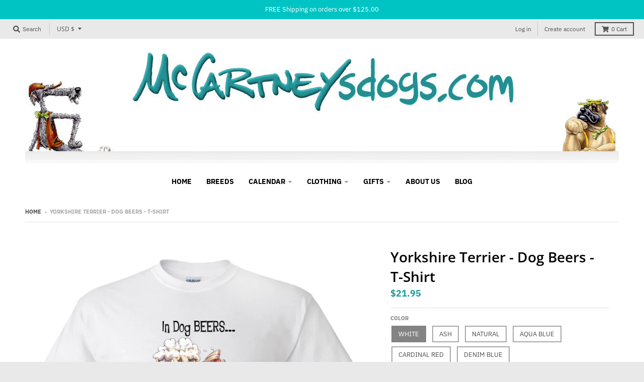

--- FILE ---
content_type: text/html; charset=utf-8
request_url: https://mccartneysdogs.com/products/t_shirt-dog_beers-yorkshire_terrier
body_size: 42898
content:
<!doctype html>
<!--[if IE 8]><html class="no-js lt-ie9" lang="en"> <![endif]-->
<!--[if IE 9 ]><html class="ie9 no-js"> <![endif]-->
<!--[if (gt IE 9)|!(IE)]><!--> <html class="no-js" lang="en"> <!--<![endif]-->
<head>
  <meta charset="utf-8">
  <meta http-equiv="X-UA-Compatible" content="IE=edge,chrome=1">
  <link rel="canonical" href="https://mccartneysdogs.com/products/t_shirt-dog_beers-yorkshire_terrier">
  <meta name="viewport" content="width=device-width,initial-scale=1">
  <meta name="theme-color" content="#209a9a">
  <link rel="preconnect" href="https://cdn.shopify.com" crossorigin>
  <link rel="preconnect" href="https://fonts.shopifycdn.com" crossorigin>
  <link rel="preconnect" href="https://monorail-edge.shopifysvc.com"><link rel="preload" href="//mccartneysdogs.com/cdn/shop/t/8/assets/theme.scss.css?v=176839381598198190601696779346" as="style">
  <link rel="preload" as="font" href="//mccartneysdogs.com/cdn/fonts/open_sans/opensans_n4.c32e4d4eca5273f6d4ee95ddf54b5bbb75fc9b61.woff2" type="font/woff2" crossorigin><link rel="preload" as="font" href="//mccartneysdogs.com/cdn/fonts/open_sans/opensans_n7.a9393be1574ea8606c68f4441806b2711d0d13e4.woff2" type="font/woff2" crossorigin><link rel="preload" as="font" href="//mccartneysdogs.com/cdn/fonts/open_sans/opensans_n6.15aeff3c913c3fe570c19cdfeed14ce10d09fb08.woff2" type="font/woff2" crossorigin>
  <link rel="preload" as="font" href="//mccartneysdogs.com/cdn/fonts/ibm_plex_sans/ibmplexsans_n4.4633946c9236bd5cc5d0394ad07b807eb7ca1b32.woff2" type="font/woff2" crossorigin>
  <link rel="preload" href="//mccartneysdogs.com/cdn/shop/t/8/assets/vendor.js?v=33026045185135723151624472879" as="script">
  <link rel="preload" href="//mccartneysdogs.com/cdn/shop/t/8/assets/theme.js?v=120581149167770416661624472876" as="script">
  <link rel="preload" href="//mccartneysdogs.com/cdn/shop/t/8/assets/lazysizes.js?v=145828492262940875591624472874" as="script">

  <style>
    @font-face {
  font-family: "Open Sans";
  font-weight: 400;
  font-style: normal;
  font-display: swap;
  src: url("//mccartneysdogs.com/cdn/fonts/open_sans/opensans_n4.c32e4d4eca5273f6d4ee95ddf54b5bbb75fc9b61.woff2") format("woff2"),
       url("//mccartneysdogs.com/cdn/fonts/open_sans/opensans_n4.5f3406f8d94162b37bfa232b486ac93ee892406d.woff") format("woff");
}

@font-face {
  font-family: "Open Sans";
  font-weight: 700;
  font-style: normal;
  font-display: swap;
  src: url("//mccartneysdogs.com/cdn/fonts/open_sans/opensans_n7.a9393be1574ea8606c68f4441806b2711d0d13e4.woff2") format("woff2"),
       url("//mccartneysdogs.com/cdn/fonts/open_sans/opensans_n7.7b8af34a6ebf52beb1a4c1d8c73ad6910ec2e553.woff") format("woff");
}

@font-face {
  font-family: "Open Sans";
  font-weight: 400;
  font-style: italic;
  font-display: swap;
  src: url("//mccartneysdogs.com/cdn/fonts/open_sans/opensans_i4.6f1d45f7a46916cc95c694aab32ecbf7509cbf33.woff2") format("woff2"),
       url("//mccartneysdogs.com/cdn/fonts/open_sans/opensans_i4.4efaa52d5a57aa9a57c1556cc2b7465d18839daa.woff") format("woff");
}

@font-face {
  font-family: "Open Sans";
  font-weight: 700;
  font-style: italic;
  font-display: swap;
  src: url("//mccartneysdogs.com/cdn/fonts/open_sans/opensans_i7.916ced2e2ce15f7fcd95d196601a15e7b89ee9a4.woff2") format("woff2"),
       url("//mccartneysdogs.com/cdn/fonts/open_sans/opensans_i7.99a9cff8c86ea65461de497ade3d515a98f8b32a.woff") format("woff");
}

@font-face {
  font-family: "Open Sans";
  font-weight: 600;
  font-style: normal;
  font-display: swap;
  src: url("//mccartneysdogs.com/cdn/fonts/open_sans/opensans_n6.15aeff3c913c3fe570c19cdfeed14ce10d09fb08.woff2") format("woff2"),
       url("//mccartneysdogs.com/cdn/fonts/open_sans/opensans_n6.14bef14c75f8837a87f70ce22013cb146ee3e9f3.woff") format("woff");
}

@font-face {
  font-family: "IBM Plex Sans";
  font-weight: 400;
  font-style: normal;
  font-display: swap;
  src: url("//mccartneysdogs.com/cdn/fonts/ibm_plex_sans/ibmplexsans_n4.4633946c9236bd5cc5d0394ad07b807eb7ca1b32.woff2") format("woff2"),
       url("//mccartneysdogs.com/cdn/fonts/ibm_plex_sans/ibmplexsans_n4.6c6923eb6151e62a09e8a1ff83eaa1ce2a563a30.woff") format("woff");
}

@font-face {
  font-family: "IBM Plex Sans";
  font-weight: 700;
  font-style: normal;
  font-display: swap;
  src: url("//mccartneysdogs.com/cdn/fonts/ibm_plex_sans/ibmplexsans_n7.a8d2465074d254d8c167d5599b02fc2f97912fc9.woff2") format("woff2"),
       url("//mccartneysdogs.com/cdn/fonts/ibm_plex_sans/ibmplexsans_n7.75e7a78a86c7afd1eb5becd99b7802136f0ed528.woff") format("woff");
}

</style><title>
    Yorkshire Terrier - Dog Beers - T-Shirt &ndash; McCartneysDogs
  </title><meta name="description" content="For those of you that enjoy your beer and love your dogs, we have created the perfect combination - Dog Beers. &quot;Each design is printed on our 100% cotton crew neck t-shirt. Please note the word COPYRIGHT does not appear on the actual product.&quot;"><meta property="og:site_name" content="McCartneysDogs">
<meta property="og:url" content="https://mccartneysdogs.com/products/t_shirt-dog_beers-yorkshire_terrier">
<meta property="og:title" content="Yorkshire Terrier - Dog Beers - T-Shirt">
<meta property="og:type" content="product">
<meta property="og:description" content="For those of you that enjoy your beer and love your dogs, we have created the perfect combination - Dog Beers. &quot;Each design is printed on our 100% cotton crew neck t-shirt. Please note the word COPYRIGHT does not appear on the actual product.&quot;"><meta property="product:availability" content="instock">
  <meta property="product:price:amount" content="21.95">
  <meta property="product:price:currency" content="USD"><meta property="og:image" content="http://mccartneysdogs.com/cdn/shop/products/white_3e83bff5-0039-4ae2-a326-08483926a1d7_1200x1200.jpg?v=1571735311">
      <meta property="og:image:secure_url" content="https://mccartneysdogs.com/cdn/shop/products/white_3e83bff5-0039-4ae2-a326-08483926a1d7_1200x1200.jpg?v=1571735311">
      <meta property="og:image:width" content="900">
      <meta property="og:image:height" content="1080"><meta property="og:image" content="http://mccartneysdogs.com/cdn/shop/products/ash_f3e9e327-2967-42ca-9b1f-9301df7837c6_1200x1200.jpg?v=1571735311">
      <meta property="og:image:secure_url" content="https://mccartneysdogs.com/cdn/shop/products/ash_f3e9e327-2967-42ca-9b1f-9301df7837c6_1200x1200.jpg?v=1571735311">
      <meta property="og:image:width" content="900">
      <meta property="og:image:height" content="1080"><meta property="og:image" content="http://mccartneysdogs.com/cdn/shop/products/natural_919308dd-9a82-4256-8d37-2481cc23cc80_1200x1200.jpg?v=1571735311">
      <meta property="og:image:secure_url" content="https://mccartneysdogs.com/cdn/shop/products/natural_919308dd-9a82-4256-8d37-2481cc23cc80_1200x1200.jpg?v=1571735311">
      <meta property="og:image:width" content="900">
      <meta property="og:image:height" content="1080"><meta name="twitter:site" content="@">
<meta name="twitter:card" content="summary_large_image">
<meta name="twitter:title" content="Yorkshire Terrier - Dog Beers - T-Shirt">
<meta name="twitter:description" content="For those of you that enjoy your beer and love your dogs, we have created the perfect combination - Dog Beers. &quot;Each design is printed on our 100% cotton crew neck t-shirt. Please note the word COPYRIGHT does not appear on the actual product.&quot;">
<style>
  :root {
    --color-body-text: #4f4f4f;
    --color-body: #ffffff;
    --color-bg: #ffffff;
  }
</style>
<link href="//mccartneysdogs.com/cdn/shop/t/8/assets/theme.scss.css?v=176839381598198190601696779346" rel="stylesheet" type="text/css" media="all" /><script type="text/javascript">
    window.lazySizesConfig = window.lazySizesConfig || {};
    window.lazySizesConfig.loadMode = 1;
  </script>
  <!--[if (gt IE 9)|!(IE)]><!--><script src="//mccartneysdogs.com/cdn/shop/t/8/assets/lazysizes.js?v=145828492262940875591624472874" async="async"></script><!--<![endif]-->
  <!--[if lte IE 9]><script src="//mccartneysdogs.com/cdn/shop/t/8/assets/lazysizes.js?v=145828492262940875591624472874"></script><![endif]--><script>
    window.StyleHatch = window.StyleHatch || {};
    StyleHatch.Strings = {
      instagramAddToken: "Add your Instagram access token.",
      instagramInvalidToken: "The Instagram access token is invalid. Check to make sure you added the complete token.",
      instagramRateLimitToken: "Your store is currently over Instagram\u0026#39;s rate limit. Contact Style Hatch support for details.",
      addToCart: "Add to Cart",
      preOrder: "Pre-Order",
      soldOut: "Sold Out",
      addressError: "Error looking up that address",
      addressNoResults: "No results for that address",
      addressQueryLimit: "You have exceeded the Google API usage limit. Consider upgrading to a \u003ca href=\"https:\/\/developers.google.com\/maps\/premium\/usage-limits\"\u003ePremium Plan\u003c\/a\u003e.",
      authError: "There was a problem authenticating your Google Maps account.",
      agreeNotice: "You must agree with the terms and conditions of sales to check out.",
      unitPrice: "Unit price",
      unitPriceSeparator: "per"
    }
    window.theme = window.theme || {};
    window.theme.info = { name: "District" };
    StyleHatch.currencyFormat = "${{amount}}";
    StyleHatch.ajaxCartEnable = true;
    StyleHatch.cartData = {"note":null,"attributes":{},"original_total_price":0,"total_price":0,"total_discount":0,"total_weight":0.0,"item_count":0,"items":[],"requires_shipping":false,"currency":"USD","items_subtotal_price":0,"cart_level_discount_applications":[],"checkout_charge_amount":0};
    StyleHatch.routes = {
      root_url: '/',
      account_url: '/account',
      account_login_url: '/account/login',
      account_logout_url: '/account/logout',
      account_recover_url: '/account/recover',
      account_register_url: '/account/register',
      account_addresses_url: '/account/addresses',
      collections_url: '/collections',
      all_products_collection_url: '/collections/all',
      search_url: '/search',
      cart_url: '/cart',
      cart_add_url: '/cart/add',
      cart_change_url: '/cart/change',
      cart_clear_url: '/cart/clear',
      product_recommendations_url: '/recommendations/products'
    };
    // Post defer
    window.addEventListener('DOMContentLoaded', function() {
      (function( $ ) {})(jq223);
    });
    document.documentElement.className = document.documentElement.className.replace('no-js', 'js');
  </script>
  <!--[if (gt IE 9)|!(IE)]><!--><script src="//mccartneysdogs.com/cdn/shop/t/8/assets/vendor.js?v=33026045185135723151624472879" defer="defer"></script><!--<![endif]-->
  <!--[if lte IE 9]><script src="//mccartneysdogs.com/cdn/shop/t/8/assets/vendor.js?v=33026045185135723151624472879"></script><![endif]-->
  <!--[if (gt IE 9)|!(IE)]><!--><script src="//mccartneysdogs.com/cdn/shop/t/8/assets/theme.js?v=120581149167770416661624472876" defer="defer"></script><!--<![endif]-->
  <!--[if lte IE 9]><script src="//mccartneysdogs.com/cdn/shop/t/8/assets/theme.js?v=120581149167770416661624472876"></script><![endif]-->
  <script>window.performance && window.performance.mark && window.performance.mark('shopify.content_for_header.start');</script><meta name="google-site-verification" content="qkBIYLSWiYu_lrcofemoS_mPOKQJ_BXd4BuGeh5m188">
<meta id="shopify-digital-wallet" name="shopify-digital-wallet" content="/883916865/digital_wallets/dialog">
<meta name="shopify-checkout-api-token" content="da66a00e3f317ab7efaa3a7f1770d94a">
<link rel="alternate" type="application/json+oembed" href="https://mccartneysdogs.com/products/t_shirt-dog_beers-yorkshire_terrier.oembed">
<script async="async" src="/checkouts/internal/preloads.js?locale=en-US"></script>
<link rel="preconnect" href="https://shop.app" crossorigin="anonymous">
<script async="async" src="https://shop.app/checkouts/internal/preloads.js?locale=en-US&shop_id=883916865" crossorigin="anonymous"></script>
<script id="apple-pay-shop-capabilities" type="application/json">{"shopId":883916865,"countryCode":"US","currencyCode":"USD","merchantCapabilities":["supports3DS"],"merchantId":"gid:\/\/shopify\/Shop\/883916865","merchantName":"McCartneysDogs","requiredBillingContactFields":["postalAddress","email","phone"],"requiredShippingContactFields":["postalAddress","email","phone"],"shippingType":"shipping","supportedNetworks":["visa","masterCard","amex","discover","elo","jcb"],"total":{"type":"pending","label":"McCartneysDogs","amount":"1.00"},"shopifyPaymentsEnabled":true,"supportsSubscriptions":true}</script>
<script id="shopify-features" type="application/json">{"accessToken":"da66a00e3f317ab7efaa3a7f1770d94a","betas":["rich-media-storefront-analytics"],"domain":"mccartneysdogs.com","predictiveSearch":true,"shopId":883916865,"locale":"en"}</script>
<script>var Shopify = Shopify || {};
Shopify.shop = "mccartneysdogs.myshopify.com";
Shopify.locale = "en";
Shopify.currency = {"active":"USD","rate":"1.0"};
Shopify.country = "US";
Shopify.theme = {"name":"District","id":120339660865,"schema_name":"District","schema_version":"3.10.2","theme_store_id":735,"role":"main"};
Shopify.theme.handle = "null";
Shopify.theme.style = {"id":null,"handle":null};
Shopify.cdnHost = "mccartneysdogs.com/cdn";
Shopify.routes = Shopify.routes || {};
Shopify.routes.root = "/";</script>
<script type="module">!function(o){(o.Shopify=o.Shopify||{}).modules=!0}(window);</script>
<script>!function(o){function n(){var o=[];function n(){o.push(Array.prototype.slice.apply(arguments))}return n.q=o,n}var t=o.Shopify=o.Shopify||{};t.loadFeatures=n(),t.autoloadFeatures=n()}(window);</script>
<script>
  window.ShopifyPay = window.ShopifyPay || {};
  window.ShopifyPay.apiHost = "shop.app\/pay";
  window.ShopifyPay.redirectState = null;
</script>
<script id="shop-js-analytics" type="application/json">{"pageType":"product"}</script>
<script defer="defer" async type="module" src="//mccartneysdogs.com/cdn/shopifycloud/shop-js/modules/v2/client.init-shop-cart-sync_C5BV16lS.en.esm.js"></script>
<script defer="defer" async type="module" src="//mccartneysdogs.com/cdn/shopifycloud/shop-js/modules/v2/chunk.common_CygWptCX.esm.js"></script>
<script type="module">
  await import("//mccartneysdogs.com/cdn/shopifycloud/shop-js/modules/v2/client.init-shop-cart-sync_C5BV16lS.en.esm.js");
await import("//mccartneysdogs.com/cdn/shopifycloud/shop-js/modules/v2/chunk.common_CygWptCX.esm.js");

  window.Shopify.SignInWithShop?.initShopCartSync?.({"fedCMEnabled":true,"windoidEnabled":true});

</script>
<script>
  window.Shopify = window.Shopify || {};
  if (!window.Shopify.featureAssets) window.Shopify.featureAssets = {};
  window.Shopify.featureAssets['shop-js'] = {"shop-cart-sync":["modules/v2/client.shop-cart-sync_ZFArdW7E.en.esm.js","modules/v2/chunk.common_CygWptCX.esm.js"],"init-fed-cm":["modules/v2/client.init-fed-cm_CmiC4vf6.en.esm.js","modules/v2/chunk.common_CygWptCX.esm.js"],"shop-button":["modules/v2/client.shop-button_tlx5R9nI.en.esm.js","modules/v2/chunk.common_CygWptCX.esm.js"],"shop-cash-offers":["modules/v2/client.shop-cash-offers_DOA2yAJr.en.esm.js","modules/v2/chunk.common_CygWptCX.esm.js","modules/v2/chunk.modal_D71HUcav.esm.js"],"init-windoid":["modules/v2/client.init-windoid_sURxWdc1.en.esm.js","modules/v2/chunk.common_CygWptCX.esm.js"],"shop-toast-manager":["modules/v2/client.shop-toast-manager_ClPi3nE9.en.esm.js","modules/v2/chunk.common_CygWptCX.esm.js"],"init-shop-email-lookup-coordinator":["modules/v2/client.init-shop-email-lookup-coordinator_B8hsDcYM.en.esm.js","modules/v2/chunk.common_CygWptCX.esm.js"],"init-shop-cart-sync":["modules/v2/client.init-shop-cart-sync_C5BV16lS.en.esm.js","modules/v2/chunk.common_CygWptCX.esm.js"],"avatar":["modules/v2/client.avatar_BTnouDA3.en.esm.js"],"pay-button":["modules/v2/client.pay-button_FdsNuTd3.en.esm.js","modules/v2/chunk.common_CygWptCX.esm.js"],"init-customer-accounts":["modules/v2/client.init-customer-accounts_DxDtT_ad.en.esm.js","modules/v2/client.shop-login-button_C5VAVYt1.en.esm.js","modules/v2/chunk.common_CygWptCX.esm.js","modules/v2/chunk.modal_D71HUcav.esm.js"],"init-shop-for-new-customer-accounts":["modules/v2/client.init-shop-for-new-customer-accounts_ChsxoAhi.en.esm.js","modules/v2/client.shop-login-button_C5VAVYt1.en.esm.js","modules/v2/chunk.common_CygWptCX.esm.js","modules/v2/chunk.modal_D71HUcav.esm.js"],"shop-login-button":["modules/v2/client.shop-login-button_C5VAVYt1.en.esm.js","modules/v2/chunk.common_CygWptCX.esm.js","modules/v2/chunk.modal_D71HUcav.esm.js"],"init-customer-accounts-sign-up":["modules/v2/client.init-customer-accounts-sign-up_CPSyQ0Tj.en.esm.js","modules/v2/client.shop-login-button_C5VAVYt1.en.esm.js","modules/v2/chunk.common_CygWptCX.esm.js","modules/v2/chunk.modal_D71HUcav.esm.js"],"shop-follow-button":["modules/v2/client.shop-follow-button_Cva4Ekp9.en.esm.js","modules/v2/chunk.common_CygWptCX.esm.js","modules/v2/chunk.modal_D71HUcav.esm.js"],"checkout-modal":["modules/v2/client.checkout-modal_BPM8l0SH.en.esm.js","modules/v2/chunk.common_CygWptCX.esm.js","modules/v2/chunk.modal_D71HUcav.esm.js"],"lead-capture":["modules/v2/client.lead-capture_Bi8yE_yS.en.esm.js","modules/v2/chunk.common_CygWptCX.esm.js","modules/v2/chunk.modal_D71HUcav.esm.js"],"shop-login":["modules/v2/client.shop-login_D6lNrXab.en.esm.js","modules/v2/chunk.common_CygWptCX.esm.js","modules/v2/chunk.modal_D71HUcav.esm.js"],"payment-terms":["modules/v2/client.payment-terms_CZxnsJam.en.esm.js","modules/v2/chunk.common_CygWptCX.esm.js","modules/v2/chunk.modal_D71HUcav.esm.js"]};
</script>
<script>(function() {
  var isLoaded = false;
  function asyncLoad() {
    if (isLoaded) return;
    isLoaded = true;
    var urls = ["https:\/\/chimpstatic.com\/mcjs-connected\/js\/users\/c3bf8016ad8ad6a1cbf90a2fa\/685d42892ad4ccf90462fe876.js?shop=mccartneysdogs.myshopify.com"];
    for (var i = 0; i < urls.length; i++) {
      var s = document.createElement('script');
      s.type = 'text/javascript';
      s.async = true;
      s.src = urls[i];
      var x = document.getElementsByTagName('script')[0];
      x.parentNode.insertBefore(s, x);
    }
  };
  if(window.attachEvent) {
    window.attachEvent('onload', asyncLoad);
  } else {
    window.addEventListener('load', asyncLoad, false);
  }
})();</script>
<script id="__st">var __st={"a":883916865,"offset":-21600,"reqid":"a138af53-b27e-4633-88a8-77b45e17b032-1768664354","pageurl":"mccartneysdogs.com\/products\/t_shirt-dog_beers-yorkshire_terrier","u":"dd3f4ca4aa6a","p":"product","rtyp":"product","rid":3951545942081};</script>
<script>window.ShopifyPaypalV4VisibilityTracking = true;</script>
<script id="captcha-bootstrap">!function(){'use strict';const t='contact',e='account',n='new_comment',o=[[t,t],['blogs',n],['comments',n],[t,'customer']],c=[[e,'customer_login'],[e,'guest_login'],[e,'recover_customer_password'],[e,'create_customer']],r=t=>t.map((([t,e])=>`form[action*='/${t}']:not([data-nocaptcha='true']) input[name='form_type'][value='${e}']`)).join(','),a=t=>()=>t?[...document.querySelectorAll(t)].map((t=>t.form)):[];function s(){const t=[...o],e=r(t);return a(e)}const i='password',u='form_key',d=['recaptcha-v3-token','g-recaptcha-response','h-captcha-response',i],f=()=>{try{return window.sessionStorage}catch{return}},m='__shopify_v',_=t=>t.elements[u];function p(t,e,n=!1){try{const o=window.sessionStorage,c=JSON.parse(o.getItem(e)),{data:r}=function(t){const{data:e,action:n}=t;return t[m]||n?{data:e,action:n}:{data:t,action:n}}(c);for(const[e,n]of Object.entries(r))t.elements[e]&&(t.elements[e].value=n);n&&o.removeItem(e)}catch(o){console.error('form repopulation failed',{error:o})}}const l='form_type',E='cptcha';function T(t){t.dataset[E]=!0}const w=window,h=w.document,L='Shopify',v='ce_forms',y='captcha';let A=!1;((t,e)=>{const n=(g='f06e6c50-85a8-45c8-87d0-21a2b65856fe',I='https://cdn.shopify.com/shopifycloud/storefront-forms-hcaptcha/ce_storefront_forms_captcha_hcaptcha.v1.5.2.iife.js',D={infoText:'Protected by hCaptcha',privacyText:'Privacy',termsText:'Terms'},(t,e,n)=>{const o=w[L][v],c=o.bindForm;if(c)return c(t,g,e,D).then(n);var r;o.q.push([[t,g,e,D],n]),r=I,A||(h.body.append(Object.assign(h.createElement('script'),{id:'captcha-provider',async:!0,src:r})),A=!0)});var g,I,D;w[L]=w[L]||{},w[L][v]=w[L][v]||{},w[L][v].q=[],w[L][y]=w[L][y]||{},w[L][y].protect=function(t,e){n(t,void 0,e),T(t)},Object.freeze(w[L][y]),function(t,e,n,w,h,L){const[v,y,A,g]=function(t,e,n){const i=e?o:[],u=t?c:[],d=[...i,...u],f=r(d),m=r(i),_=r(d.filter((([t,e])=>n.includes(e))));return[a(f),a(m),a(_),s()]}(w,h,L),I=t=>{const e=t.target;return e instanceof HTMLFormElement?e:e&&e.form},D=t=>v().includes(t);t.addEventListener('submit',(t=>{const e=I(t);if(!e)return;const n=D(e)&&!e.dataset.hcaptchaBound&&!e.dataset.recaptchaBound,o=_(e),c=g().includes(e)&&(!o||!o.value);(n||c)&&t.preventDefault(),c&&!n&&(function(t){try{if(!f())return;!function(t){const e=f();if(!e)return;const n=_(t);if(!n)return;const o=n.value;o&&e.removeItem(o)}(t);const e=Array.from(Array(32),(()=>Math.random().toString(36)[2])).join('');!function(t,e){_(t)||t.append(Object.assign(document.createElement('input'),{type:'hidden',name:u})),t.elements[u].value=e}(t,e),function(t,e){const n=f();if(!n)return;const o=[...t.querySelectorAll(`input[type='${i}']`)].map((({name:t})=>t)),c=[...d,...o],r={};for(const[a,s]of new FormData(t).entries())c.includes(a)||(r[a]=s);n.setItem(e,JSON.stringify({[m]:1,action:t.action,data:r}))}(t,e)}catch(e){console.error('failed to persist form',e)}}(e),e.submit())}));const S=(t,e)=>{t&&!t.dataset[E]&&(n(t,e.some((e=>e===t))),T(t))};for(const o of['focusin','change'])t.addEventListener(o,(t=>{const e=I(t);D(e)&&S(e,y())}));const B=e.get('form_key'),M=e.get(l),P=B&&M;t.addEventListener('DOMContentLoaded',(()=>{const t=y();if(P)for(const e of t)e.elements[l].value===M&&p(e,B);[...new Set([...A(),...v().filter((t=>'true'===t.dataset.shopifyCaptcha))])].forEach((e=>S(e,t)))}))}(h,new URLSearchParams(w.location.search),n,t,e,['guest_login'])})(!0,!0)}();</script>
<script integrity="sha256-4kQ18oKyAcykRKYeNunJcIwy7WH5gtpwJnB7kiuLZ1E=" data-source-attribution="shopify.loadfeatures" defer="defer" src="//mccartneysdogs.com/cdn/shopifycloud/storefront/assets/storefront/load_feature-a0a9edcb.js" crossorigin="anonymous"></script>
<script crossorigin="anonymous" defer="defer" src="//mccartneysdogs.com/cdn/shopifycloud/storefront/assets/shopify_pay/storefront-65b4c6d7.js?v=20250812"></script>
<script data-source-attribution="shopify.dynamic_checkout.dynamic.init">var Shopify=Shopify||{};Shopify.PaymentButton=Shopify.PaymentButton||{isStorefrontPortableWallets:!0,init:function(){window.Shopify.PaymentButton.init=function(){};var t=document.createElement("script");t.src="https://mccartneysdogs.com/cdn/shopifycloud/portable-wallets/latest/portable-wallets.en.js",t.type="module",document.head.appendChild(t)}};
</script>
<script data-source-attribution="shopify.dynamic_checkout.buyer_consent">
  function portableWalletsHideBuyerConsent(e){var t=document.getElementById("shopify-buyer-consent"),n=document.getElementById("shopify-subscription-policy-button");t&&n&&(t.classList.add("hidden"),t.setAttribute("aria-hidden","true"),n.removeEventListener("click",e))}function portableWalletsShowBuyerConsent(e){var t=document.getElementById("shopify-buyer-consent"),n=document.getElementById("shopify-subscription-policy-button");t&&n&&(t.classList.remove("hidden"),t.removeAttribute("aria-hidden"),n.addEventListener("click",e))}window.Shopify?.PaymentButton&&(window.Shopify.PaymentButton.hideBuyerConsent=portableWalletsHideBuyerConsent,window.Shopify.PaymentButton.showBuyerConsent=portableWalletsShowBuyerConsent);
</script>
<script>
  function portableWalletsCleanup(e){e&&e.src&&console.error("Failed to load portable wallets script "+e.src);var t=document.querySelectorAll("shopify-accelerated-checkout .shopify-payment-button__skeleton, shopify-accelerated-checkout-cart .wallet-cart-button__skeleton"),e=document.getElementById("shopify-buyer-consent");for(let e=0;e<t.length;e++)t[e].remove();e&&e.remove()}function portableWalletsNotLoadedAsModule(e){e instanceof ErrorEvent&&"string"==typeof e.message&&e.message.includes("import.meta")&&"string"==typeof e.filename&&e.filename.includes("portable-wallets")&&(window.removeEventListener("error",portableWalletsNotLoadedAsModule),window.Shopify.PaymentButton.failedToLoad=e,"loading"===document.readyState?document.addEventListener("DOMContentLoaded",window.Shopify.PaymentButton.init):window.Shopify.PaymentButton.init())}window.addEventListener("error",portableWalletsNotLoadedAsModule);
</script>

<script type="module" src="https://mccartneysdogs.com/cdn/shopifycloud/portable-wallets/latest/portable-wallets.en.js" onError="portableWalletsCleanup(this)" crossorigin="anonymous"></script>
<script nomodule>
  document.addEventListener("DOMContentLoaded", portableWalletsCleanup);
</script>

<link id="shopify-accelerated-checkout-styles" rel="stylesheet" media="screen" href="https://mccartneysdogs.com/cdn/shopifycloud/portable-wallets/latest/accelerated-checkout-backwards-compat.css" crossorigin="anonymous">
<style id="shopify-accelerated-checkout-cart">
        #shopify-buyer-consent {
  margin-top: 1em;
  display: inline-block;
  width: 100%;
}

#shopify-buyer-consent.hidden {
  display: none;
}

#shopify-subscription-policy-button {
  background: none;
  border: none;
  padding: 0;
  text-decoration: underline;
  font-size: inherit;
  cursor: pointer;
}

#shopify-subscription-policy-button::before {
  box-shadow: none;
}

      </style>

<script>window.performance && window.performance.mark && window.performance.mark('shopify.content_for_header.end');</script>
<link href="https://monorail-edge.shopifysvc.com" rel="dns-prefetch">
<script>(function(){if ("sendBeacon" in navigator && "performance" in window) {try {var session_token_from_headers = performance.getEntriesByType('navigation')[0].serverTiming.find(x => x.name == '_s').description;} catch {var session_token_from_headers = undefined;}var session_cookie_matches = document.cookie.match(/_shopify_s=([^;]*)/);var session_token_from_cookie = session_cookie_matches && session_cookie_matches.length === 2 ? session_cookie_matches[1] : "";var session_token = session_token_from_headers || session_token_from_cookie || "";function handle_abandonment_event(e) {var entries = performance.getEntries().filter(function(entry) {return /monorail-edge.shopifysvc.com/.test(entry.name);});if (!window.abandonment_tracked && entries.length === 0) {window.abandonment_tracked = true;var currentMs = Date.now();var navigation_start = performance.timing.navigationStart;var payload = {shop_id: 883916865,url: window.location.href,navigation_start,duration: currentMs - navigation_start,session_token,page_type: "product"};window.navigator.sendBeacon("https://monorail-edge.shopifysvc.com/v1/produce", JSON.stringify({schema_id: "online_store_buyer_site_abandonment/1.1",payload: payload,metadata: {event_created_at_ms: currentMs,event_sent_at_ms: currentMs}}));}}window.addEventListener('pagehide', handle_abandonment_event);}}());</script>
<script id="web-pixels-manager-setup">(function e(e,d,r,n,o){if(void 0===o&&(o={}),!Boolean(null===(a=null===(i=window.Shopify)||void 0===i?void 0:i.analytics)||void 0===a?void 0:a.replayQueue)){var i,a;window.Shopify=window.Shopify||{};var t=window.Shopify;t.analytics=t.analytics||{};var s=t.analytics;s.replayQueue=[],s.publish=function(e,d,r){return s.replayQueue.push([e,d,r]),!0};try{self.performance.mark("wpm:start")}catch(e){}var l=function(){var e={modern:/Edge?\/(1{2}[4-9]|1[2-9]\d|[2-9]\d{2}|\d{4,})\.\d+(\.\d+|)|Firefox\/(1{2}[4-9]|1[2-9]\d|[2-9]\d{2}|\d{4,})\.\d+(\.\d+|)|Chrom(ium|e)\/(9{2}|\d{3,})\.\d+(\.\d+|)|(Maci|X1{2}).+ Version\/(15\.\d+|(1[6-9]|[2-9]\d|\d{3,})\.\d+)([,.]\d+|)( \(\w+\)|)( Mobile\/\w+|) Safari\/|Chrome.+OPR\/(9{2}|\d{3,})\.\d+\.\d+|(CPU[ +]OS|iPhone[ +]OS|CPU[ +]iPhone|CPU IPhone OS|CPU iPad OS)[ +]+(15[._]\d+|(1[6-9]|[2-9]\d|\d{3,})[._]\d+)([._]\d+|)|Android:?[ /-](13[3-9]|1[4-9]\d|[2-9]\d{2}|\d{4,})(\.\d+|)(\.\d+|)|Android.+Firefox\/(13[5-9]|1[4-9]\d|[2-9]\d{2}|\d{4,})\.\d+(\.\d+|)|Android.+Chrom(ium|e)\/(13[3-9]|1[4-9]\d|[2-9]\d{2}|\d{4,})\.\d+(\.\d+|)|SamsungBrowser\/([2-9]\d|\d{3,})\.\d+/,legacy:/Edge?\/(1[6-9]|[2-9]\d|\d{3,})\.\d+(\.\d+|)|Firefox\/(5[4-9]|[6-9]\d|\d{3,})\.\d+(\.\d+|)|Chrom(ium|e)\/(5[1-9]|[6-9]\d|\d{3,})\.\d+(\.\d+|)([\d.]+$|.*Safari\/(?![\d.]+ Edge\/[\d.]+$))|(Maci|X1{2}).+ Version\/(10\.\d+|(1[1-9]|[2-9]\d|\d{3,})\.\d+)([,.]\d+|)( \(\w+\)|)( Mobile\/\w+|) Safari\/|Chrome.+OPR\/(3[89]|[4-9]\d|\d{3,})\.\d+\.\d+|(CPU[ +]OS|iPhone[ +]OS|CPU[ +]iPhone|CPU IPhone OS|CPU iPad OS)[ +]+(10[._]\d+|(1[1-9]|[2-9]\d|\d{3,})[._]\d+)([._]\d+|)|Android:?[ /-](13[3-9]|1[4-9]\d|[2-9]\d{2}|\d{4,})(\.\d+|)(\.\d+|)|Mobile Safari.+OPR\/([89]\d|\d{3,})\.\d+\.\d+|Android.+Firefox\/(13[5-9]|1[4-9]\d|[2-9]\d{2}|\d{4,})\.\d+(\.\d+|)|Android.+Chrom(ium|e)\/(13[3-9]|1[4-9]\d|[2-9]\d{2}|\d{4,})\.\d+(\.\d+|)|Android.+(UC? ?Browser|UCWEB|U3)[ /]?(15\.([5-9]|\d{2,})|(1[6-9]|[2-9]\d|\d{3,})\.\d+)\.\d+|SamsungBrowser\/(5\.\d+|([6-9]|\d{2,})\.\d+)|Android.+MQ{2}Browser\/(14(\.(9|\d{2,})|)|(1[5-9]|[2-9]\d|\d{3,})(\.\d+|))(\.\d+|)|K[Aa][Ii]OS\/(3\.\d+|([4-9]|\d{2,})\.\d+)(\.\d+|)/},d=e.modern,r=e.legacy,n=navigator.userAgent;return n.match(d)?"modern":n.match(r)?"legacy":"unknown"}(),u="modern"===l?"modern":"legacy",c=(null!=n?n:{modern:"",legacy:""})[u],f=function(e){return[e.baseUrl,"/wpm","/b",e.hashVersion,"modern"===e.buildTarget?"m":"l",".js"].join("")}({baseUrl:d,hashVersion:r,buildTarget:u}),m=function(e){var d=e.version,r=e.bundleTarget,n=e.surface,o=e.pageUrl,i=e.monorailEndpoint;return{emit:function(e){var a=e.status,t=e.errorMsg,s=(new Date).getTime(),l=JSON.stringify({metadata:{event_sent_at_ms:s},events:[{schema_id:"web_pixels_manager_load/3.1",payload:{version:d,bundle_target:r,page_url:o,status:a,surface:n,error_msg:t},metadata:{event_created_at_ms:s}}]});if(!i)return console&&console.warn&&console.warn("[Web Pixels Manager] No Monorail endpoint provided, skipping logging."),!1;try{return self.navigator.sendBeacon.bind(self.navigator)(i,l)}catch(e){}var u=new XMLHttpRequest;try{return u.open("POST",i,!0),u.setRequestHeader("Content-Type","text/plain"),u.send(l),!0}catch(e){return console&&console.warn&&console.warn("[Web Pixels Manager] Got an unhandled error while logging to Monorail."),!1}}}}({version:r,bundleTarget:l,surface:e.surface,pageUrl:self.location.href,monorailEndpoint:e.monorailEndpoint});try{o.browserTarget=l,function(e){var d=e.src,r=e.async,n=void 0===r||r,o=e.onload,i=e.onerror,a=e.sri,t=e.scriptDataAttributes,s=void 0===t?{}:t,l=document.createElement("script"),u=document.querySelector("head"),c=document.querySelector("body");if(l.async=n,l.src=d,a&&(l.integrity=a,l.crossOrigin="anonymous"),s)for(var f in s)if(Object.prototype.hasOwnProperty.call(s,f))try{l.dataset[f]=s[f]}catch(e){}if(o&&l.addEventListener("load",o),i&&l.addEventListener("error",i),u)u.appendChild(l);else{if(!c)throw new Error("Did not find a head or body element to append the script");c.appendChild(l)}}({src:f,async:!0,onload:function(){if(!function(){var e,d;return Boolean(null===(d=null===(e=window.Shopify)||void 0===e?void 0:e.analytics)||void 0===d?void 0:d.initialized)}()){var d=window.webPixelsManager.init(e)||void 0;if(d){var r=window.Shopify.analytics;r.replayQueue.forEach((function(e){var r=e[0],n=e[1],o=e[2];d.publishCustomEvent(r,n,o)})),r.replayQueue=[],r.publish=d.publishCustomEvent,r.visitor=d.visitor,r.initialized=!0}}},onerror:function(){return m.emit({status:"failed",errorMsg:"".concat(f," has failed to load")})},sri:function(e){var d=/^sha384-[A-Za-z0-9+/=]+$/;return"string"==typeof e&&d.test(e)}(c)?c:"",scriptDataAttributes:o}),m.emit({status:"loading"})}catch(e){m.emit({status:"failed",errorMsg:(null==e?void 0:e.message)||"Unknown error"})}}})({shopId: 883916865,storefrontBaseUrl: "https://mccartneysdogs.com",extensionsBaseUrl: "https://extensions.shopifycdn.com/cdn/shopifycloud/web-pixels-manager",monorailEndpoint: "https://monorail-edge.shopifysvc.com/unstable/produce_batch",surface: "storefront-renderer",enabledBetaFlags: ["2dca8a86"],webPixelsConfigList: [{"id":"327024705","configuration":"{\"config\":\"{\\\"pixel_id\\\":\\\"AW-459889780\\\",\\\"target_country\\\":\\\"US\\\",\\\"gtag_events\\\":[{\\\"type\\\":\\\"search\\\",\\\"action_label\\\":\\\"AW-459889780\\\/rFN-CJHAlu0BEPS4pdsB\\\"},{\\\"type\\\":\\\"begin_checkout\\\",\\\"action_label\\\":\\\"AW-459889780\\\/0d5XCI7Alu0BEPS4pdsB\\\"},{\\\"type\\\":\\\"view_item\\\",\\\"action_label\\\":[\\\"AW-459889780\\\/UzMeCIjAlu0BEPS4pdsB\\\",\\\"MC-WCPQRH19ZP\\\"]},{\\\"type\\\":\\\"purchase\\\",\\\"action_label\\\":[\\\"AW-459889780\\\/MRQvCIXAlu0BEPS4pdsB\\\",\\\"MC-WCPQRH19ZP\\\"]},{\\\"type\\\":\\\"page_view\\\",\\\"action_label\\\":[\\\"AW-459889780\\\/w-zLCILAlu0BEPS4pdsB\\\",\\\"MC-WCPQRH19ZP\\\"]},{\\\"type\\\":\\\"add_payment_info\\\",\\\"action_label\\\":\\\"AW-459889780\\\/zyBACJTAlu0BEPS4pdsB\\\"},{\\\"type\\\":\\\"add_to_cart\\\",\\\"action_label\\\":\\\"AW-459889780\\\/Ai62CIvAlu0BEPS4pdsB\\\"}],\\\"enable_monitoring_mode\\\":false}\"}","eventPayloadVersion":"v1","runtimeContext":"OPEN","scriptVersion":"b2a88bafab3e21179ed38636efcd8a93","type":"APP","apiClientId":1780363,"privacyPurposes":[],"dataSharingAdjustments":{"protectedCustomerApprovalScopes":["read_customer_address","read_customer_email","read_customer_name","read_customer_personal_data","read_customer_phone"]}},{"id":"85884993","eventPayloadVersion":"v1","runtimeContext":"LAX","scriptVersion":"1","type":"CUSTOM","privacyPurposes":["ANALYTICS"],"name":"Google Analytics tag (migrated)"},{"id":"shopify-app-pixel","configuration":"{}","eventPayloadVersion":"v1","runtimeContext":"STRICT","scriptVersion":"0450","apiClientId":"shopify-pixel","type":"APP","privacyPurposes":["ANALYTICS","MARKETING"]},{"id":"shopify-custom-pixel","eventPayloadVersion":"v1","runtimeContext":"LAX","scriptVersion":"0450","apiClientId":"shopify-pixel","type":"CUSTOM","privacyPurposes":["ANALYTICS","MARKETING"]}],isMerchantRequest: false,initData: {"shop":{"name":"McCartneysDogs","paymentSettings":{"currencyCode":"USD"},"myshopifyDomain":"mccartneysdogs.myshopify.com","countryCode":"US","storefrontUrl":"https:\/\/mccartneysdogs.com"},"customer":null,"cart":null,"checkout":null,"productVariants":[{"price":{"amount":21.95,"currencyCode":"USD"},"product":{"title":"Yorkshire Terrier - Dog Beers - T-Shirt","vendor":"McCartneysDogs","id":"3951545942081","untranslatedTitle":"Yorkshire Terrier - Dog Beers - T-Shirt","url":"\/products\/t_shirt-dog_beers-yorkshire_terrier","type":"t_shirt"},"id":"29551522873409","image":{"src":"\/\/mccartneysdogs.com\/cdn\/shop\/products\/white_3e83bff5-0039-4ae2-a326-08483926a1d7.jpg?v=1571735311"},"sku":null,"title":"White \/ S","untranslatedTitle":"White \/ S"},{"price":{"amount":21.95,"currencyCode":"USD"},"product":{"title":"Yorkshire Terrier - Dog Beers - T-Shirt","vendor":"McCartneysDogs","id":"3951545942081","untranslatedTitle":"Yorkshire Terrier - Dog Beers - T-Shirt","url":"\/products\/t_shirt-dog_beers-yorkshire_terrier","type":"t_shirt"},"id":"29551522906177","image":{"src":"\/\/mccartneysdogs.com\/cdn\/shop\/products\/white_3e83bff5-0039-4ae2-a326-08483926a1d7.jpg?v=1571735311"},"sku":null,"title":"White \/ M","untranslatedTitle":"White \/ M"},{"price":{"amount":21.95,"currencyCode":"USD"},"product":{"title":"Yorkshire Terrier - Dog Beers - T-Shirt","vendor":"McCartneysDogs","id":"3951545942081","untranslatedTitle":"Yorkshire Terrier - Dog Beers - T-Shirt","url":"\/products\/t_shirt-dog_beers-yorkshire_terrier","type":"t_shirt"},"id":"29551522938945","image":{"src":"\/\/mccartneysdogs.com\/cdn\/shop\/products\/white_3e83bff5-0039-4ae2-a326-08483926a1d7.jpg?v=1571735311"},"sku":null,"title":"White \/ L","untranslatedTitle":"White \/ L"},{"price":{"amount":21.95,"currencyCode":"USD"},"product":{"title":"Yorkshire Terrier - Dog Beers - T-Shirt","vendor":"McCartneysDogs","id":"3951545942081","untranslatedTitle":"Yorkshire Terrier - Dog Beers - T-Shirt","url":"\/products\/t_shirt-dog_beers-yorkshire_terrier","type":"t_shirt"},"id":"29551522971713","image":{"src":"\/\/mccartneysdogs.com\/cdn\/shop\/products\/white_3e83bff5-0039-4ae2-a326-08483926a1d7.jpg?v=1571735311"},"sku":null,"title":"White \/ XL","untranslatedTitle":"White \/ XL"},{"price":{"amount":23.95,"currencyCode":"USD"},"product":{"title":"Yorkshire Terrier - Dog Beers - T-Shirt","vendor":"McCartneysDogs","id":"3951545942081","untranslatedTitle":"Yorkshire Terrier - Dog Beers - T-Shirt","url":"\/products\/t_shirt-dog_beers-yorkshire_terrier","type":"t_shirt"},"id":"29551523004481","image":{"src":"\/\/mccartneysdogs.com\/cdn\/shop\/products\/white_3e83bff5-0039-4ae2-a326-08483926a1d7.jpg?v=1571735311"},"sku":null,"title":"White \/ XXL","untranslatedTitle":"White \/ XXL"},{"price":{"amount":23.95,"currencyCode":"USD"},"product":{"title":"Yorkshire Terrier - Dog Beers - T-Shirt","vendor":"McCartneysDogs","id":"3951545942081","untranslatedTitle":"Yorkshire Terrier - Dog Beers - T-Shirt","url":"\/products\/t_shirt-dog_beers-yorkshire_terrier","type":"t_shirt"},"id":"29551523037249","image":{"src":"\/\/mccartneysdogs.com\/cdn\/shop\/products\/white_3e83bff5-0039-4ae2-a326-08483926a1d7.jpg?v=1571735311"},"sku":null,"title":"White \/ XXXL","untranslatedTitle":"White \/ XXXL"},{"price":{"amount":21.95,"currencyCode":"USD"},"product":{"title":"Yorkshire Terrier - Dog Beers - T-Shirt","vendor":"McCartneysDogs","id":"3951545942081","untranslatedTitle":"Yorkshire Terrier - Dog Beers - T-Shirt","url":"\/products\/t_shirt-dog_beers-yorkshire_terrier","type":"t_shirt"},"id":"29551523070017","image":{"src":"\/\/mccartneysdogs.com\/cdn\/shop\/products\/ash_f3e9e327-2967-42ca-9b1f-9301df7837c6.jpg?v=1571735311"},"sku":null,"title":"Ash \/ S","untranslatedTitle":"Ash \/ S"},{"price":{"amount":21.95,"currencyCode":"USD"},"product":{"title":"Yorkshire Terrier - Dog Beers - T-Shirt","vendor":"McCartneysDogs","id":"3951545942081","untranslatedTitle":"Yorkshire Terrier - Dog Beers - T-Shirt","url":"\/products\/t_shirt-dog_beers-yorkshire_terrier","type":"t_shirt"},"id":"29551523102785","image":{"src":"\/\/mccartneysdogs.com\/cdn\/shop\/products\/white_3e83bff5-0039-4ae2-a326-08483926a1d7.jpg?v=1571735311"},"sku":null,"title":"Ash \/ M","untranslatedTitle":"Ash \/ M"},{"price":{"amount":21.95,"currencyCode":"USD"},"product":{"title":"Yorkshire Terrier - Dog Beers - T-Shirt","vendor":"McCartneysDogs","id":"3951545942081","untranslatedTitle":"Yorkshire Terrier - Dog Beers - T-Shirt","url":"\/products\/t_shirt-dog_beers-yorkshire_terrier","type":"t_shirt"},"id":"29551523135553","image":{"src":"\/\/mccartneysdogs.com\/cdn\/shop\/products\/white_3e83bff5-0039-4ae2-a326-08483926a1d7.jpg?v=1571735311"},"sku":null,"title":"Ash \/ L","untranslatedTitle":"Ash \/ L"},{"price":{"amount":21.95,"currencyCode":"USD"},"product":{"title":"Yorkshire Terrier - Dog Beers - T-Shirt","vendor":"McCartneysDogs","id":"3951545942081","untranslatedTitle":"Yorkshire Terrier - Dog Beers - T-Shirt","url":"\/products\/t_shirt-dog_beers-yorkshire_terrier","type":"t_shirt"},"id":"29551523168321","image":{"src":"\/\/mccartneysdogs.com\/cdn\/shop\/products\/white_3e83bff5-0039-4ae2-a326-08483926a1d7.jpg?v=1571735311"},"sku":null,"title":"Ash \/ XL","untranslatedTitle":"Ash \/ XL"},{"price":{"amount":23.95,"currencyCode":"USD"},"product":{"title":"Yorkshire Terrier - Dog Beers - T-Shirt","vendor":"McCartneysDogs","id":"3951545942081","untranslatedTitle":"Yorkshire Terrier - Dog Beers - T-Shirt","url":"\/products\/t_shirt-dog_beers-yorkshire_terrier","type":"t_shirt"},"id":"29551523201089","image":{"src":"\/\/mccartneysdogs.com\/cdn\/shop\/products\/white_3e83bff5-0039-4ae2-a326-08483926a1d7.jpg?v=1571735311"},"sku":null,"title":"Ash \/ XXL","untranslatedTitle":"Ash \/ XXL"},{"price":{"amount":23.95,"currencyCode":"USD"},"product":{"title":"Yorkshire Terrier - Dog Beers - T-Shirt","vendor":"McCartneysDogs","id":"3951545942081","untranslatedTitle":"Yorkshire Terrier - Dog Beers - T-Shirt","url":"\/products\/t_shirt-dog_beers-yorkshire_terrier","type":"t_shirt"},"id":"29551523233857","image":{"src":"\/\/mccartneysdogs.com\/cdn\/shop\/products\/white_3e83bff5-0039-4ae2-a326-08483926a1d7.jpg?v=1571735311"},"sku":null,"title":"Ash \/ XXXL","untranslatedTitle":"Ash \/ XXXL"},{"price":{"amount":21.95,"currencyCode":"USD"},"product":{"title":"Yorkshire Terrier - Dog Beers - T-Shirt","vendor":"McCartneysDogs","id":"3951545942081","untranslatedTitle":"Yorkshire Terrier - Dog Beers - T-Shirt","url":"\/products\/t_shirt-dog_beers-yorkshire_terrier","type":"t_shirt"},"id":"29551523266625","image":{"src":"\/\/mccartneysdogs.com\/cdn\/shop\/products\/natural_919308dd-9a82-4256-8d37-2481cc23cc80.jpg?v=1571735311"},"sku":null,"title":"Natural \/ S","untranslatedTitle":"Natural \/ S"},{"price":{"amount":21.95,"currencyCode":"USD"},"product":{"title":"Yorkshire Terrier - Dog Beers - T-Shirt","vendor":"McCartneysDogs","id":"3951545942081","untranslatedTitle":"Yorkshire Terrier - Dog Beers - T-Shirt","url":"\/products\/t_shirt-dog_beers-yorkshire_terrier","type":"t_shirt"},"id":"29551523299393","image":{"src":"\/\/mccartneysdogs.com\/cdn\/shop\/products\/white_3e83bff5-0039-4ae2-a326-08483926a1d7.jpg?v=1571735311"},"sku":null,"title":"Natural \/ M","untranslatedTitle":"Natural \/ M"},{"price":{"amount":21.95,"currencyCode":"USD"},"product":{"title":"Yorkshire Terrier - Dog Beers - T-Shirt","vendor":"McCartneysDogs","id":"3951545942081","untranslatedTitle":"Yorkshire Terrier - Dog Beers - T-Shirt","url":"\/products\/t_shirt-dog_beers-yorkshire_terrier","type":"t_shirt"},"id":"29551523332161","image":{"src":"\/\/mccartneysdogs.com\/cdn\/shop\/products\/white_3e83bff5-0039-4ae2-a326-08483926a1d7.jpg?v=1571735311"},"sku":null,"title":"Natural \/ L","untranslatedTitle":"Natural \/ L"},{"price":{"amount":21.95,"currencyCode":"USD"},"product":{"title":"Yorkshire Terrier - Dog Beers - T-Shirt","vendor":"McCartneysDogs","id":"3951545942081","untranslatedTitle":"Yorkshire Terrier - Dog Beers - T-Shirt","url":"\/products\/t_shirt-dog_beers-yorkshire_terrier","type":"t_shirt"},"id":"29551523364929","image":{"src":"\/\/mccartneysdogs.com\/cdn\/shop\/products\/white_3e83bff5-0039-4ae2-a326-08483926a1d7.jpg?v=1571735311"},"sku":null,"title":"Natural \/ XL","untranslatedTitle":"Natural \/ XL"},{"price":{"amount":23.95,"currencyCode":"USD"},"product":{"title":"Yorkshire Terrier - Dog Beers - T-Shirt","vendor":"McCartneysDogs","id":"3951545942081","untranslatedTitle":"Yorkshire Terrier - Dog Beers - T-Shirt","url":"\/products\/t_shirt-dog_beers-yorkshire_terrier","type":"t_shirt"},"id":"29551523397697","image":{"src":"\/\/mccartneysdogs.com\/cdn\/shop\/products\/white_3e83bff5-0039-4ae2-a326-08483926a1d7.jpg?v=1571735311"},"sku":null,"title":"Natural \/ XXL","untranslatedTitle":"Natural \/ XXL"},{"price":{"amount":23.95,"currencyCode":"USD"},"product":{"title":"Yorkshire Terrier - Dog Beers - T-Shirt","vendor":"McCartneysDogs","id":"3951545942081","untranslatedTitle":"Yorkshire Terrier - Dog Beers - T-Shirt","url":"\/products\/t_shirt-dog_beers-yorkshire_terrier","type":"t_shirt"},"id":"29551523430465","image":{"src":"\/\/mccartneysdogs.com\/cdn\/shop\/products\/white_3e83bff5-0039-4ae2-a326-08483926a1d7.jpg?v=1571735311"},"sku":null,"title":"Natural \/ XXXL","untranslatedTitle":"Natural \/ XXXL"},{"price":{"amount":29.95,"currencyCode":"USD"},"product":{"title":"Yorkshire Terrier - Dog Beers - T-Shirt","vendor":"McCartneysDogs","id":"3951545942081","untranslatedTitle":"Yorkshire Terrier - Dog Beers - T-Shirt","url":"\/products\/t_shirt-dog_beers-yorkshire_terrier","type":"t_shirt"},"id":"29551523463233","image":{"src":"\/\/mccartneysdogs.com\/cdn\/shop\/products\/aqua_blue_8bf9ce67-8902-4535-8095-73a22786aa73.jpg?v=1571735311"},"sku":null,"title":"Aqua Blue \/ S","untranslatedTitle":"Aqua Blue \/ S"},{"price":{"amount":29.95,"currencyCode":"USD"},"product":{"title":"Yorkshire Terrier - Dog Beers - T-Shirt","vendor":"McCartneysDogs","id":"3951545942081","untranslatedTitle":"Yorkshire Terrier - Dog Beers - T-Shirt","url":"\/products\/t_shirt-dog_beers-yorkshire_terrier","type":"t_shirt"},"id":"29551523496001","image":{"src":"\/\/mccartneysdogs.com\/cdn\/shop\/products\/white_3e83bff5-0039-4ae2-a326-08483926a1d7.jpg?v=1571735311"},"sku":null,"title":"Aqua Blue \/ M","untranslatedTitle":"Aqua Blue \/ M"},{"price":{"amount":29.95,"currencyCode":"USD"},"product":{"title":"Yorkshire Terrier - Dog Beers - T-Shirt","vendor":"McCartneysDogs","id":"3951545942081","untranslatedTitle":"Yorkshire Terrier - Dog Beers - T-Shirt","url":"\/products\/t_shirt-dog_beers-yorkshire_terrier","type":"t_shirt"},"id":"29551523528769","image":{"src":"\/\/mccartneysdogs.com\/cdn\/shop\/products\/white_3e83bff5-0039-4ae2-a326-08483926a1d7.jpg?v=1571735311"},"sku":null,"title":"Aqua Blue \/ L","untranslatedTitle":"Aqua Blue \/ L"},{"price":{"amount":29.95,"currencyCode":"USD"},"product":{"title":"Yorkshire Terrier - Dog Beers - T-Shirt","vendor":"McCartneysDogs","id":"3951545942081","untranslatedTitle":"Yorkshire Terrier - Dog Beers - T-Shirt","url":"\/products\/t_shirt-dog_beers-yorkshire_terrier","type":"t_shirt"},"id":"29551523561537","image":{"src":"\/\/mccartneysdogs.com\/cdn\/shop\/products\/white_3e83bff5-0039-4ae2-a326-08483926a1d7.jpg?v=1571735311"},"sku":null,"title":"Aqua Blue \/ XL","untranslatedTitle":"Aqua Blue \/ XL"},{"price":{"amount":31.95,"currencyCode":"USD"},"product":{"title":"Yorkshire Terrier - Dog Beers - T-Shirt","vendor":"McCartneysDogs","id":"3951545942081","untranslatedTitle":"Yorkshire Terrier - Dog Beers - T-Shirt","url":"\/products\/t_shirt-dog_beers-yorkshire_terrier","type":"t_shirt"},"id":"29551523594305","image":{"src":"\/\/mccartneysdogs.com\/cdn\/shop\/products\/white_3e83bff5-0039-4ae2-a326-08483926a1d7.jpg?v=1571735311"},"sku":null,"title":"Aqua Blue \/ XXL","untranslatedTitle":"Aqua Blue \/ XXL"},{"price":{"amount":31.95,"currencyCode":"USD"},"product":{"title":"Yorkshire Terrier - Dog Beers - T-Shirt","vendor":"McCartneysDogs","id":"3951545942081","untranslatedTitle":"Yorkshire Terrier - Dog Beers - T-Shirt","url":"\/products\/t_shirt-dog_beers-yorkshire_terrier","type":"t_shirt"},"id":"29551523627073","image":{"src":"\/\/mccartneysdogs.com\/cdn\/shop\/products\/white_3e83bff5-0039-4ae2-a326-08483926a1d7.jpg?v=1571735311"},"sku":null,"title":"Aqua Blue \/ XXXL","untranslatedTitle":"Aqua Blue \/ XXXL"},{"price":{"amount":29.95,"currencyCode":"USD"},"product":{"title":"Yorkshire Terrier - Dog Beers - T-Shirt","vendor":"McCartneysDogs","id":"3951545942081","untranslatedTitle":"Yorkshire Terrier - Dog Beers - T-Shirt","url":"\/products\/t_shirt-dog_beers-yorkshire_terrier","type":"t_shirt"},"id":"29551523659841","image":{"src":"\/\/mccartneysdogs.com\/cdn\/shop\/products\/cardinal_red_7a0ce994-deba-4c3c-89a4-44b7f32eec0d.jpg?v=1571735311"},"sku":null,"title":"Cardinal Red \/ S","untranslatedTitle":"Cardinal Red \/ S"},{"price":{"amount":29.95,"currencyCode":"USD"},"product":{"title":"Yorkshire Terrier - Dog Beers - T-Shirt","vendor":"McCartneysDogs","id":"3951545942081","untranslatedTitle":"Yorkshire Terrier - Dog Beers - T-Shirt","url":"\/products\/t_shirt-dog_beers-yorkshire_terrier","type":"t_shirt"},"id":"29551523692609","image":{"src":"\/\/mccartneysdogs.com\/cdn\/shop\/products\/white_3e83bff5-0039-4ae2-a326-08483926a1d7.jpg?v=1571735311"},"sku":null,"title":"Cardinal Red \/ M","untranslatedTitle":"Cardinal Red \/ M"},{"price":{"amount":29.95,"currencyCode":"USD"},"product":{"title":"Yorkshire Terrier - Dog Beers - T-Shirt","vendor":"McCartneysDogs","id":"3951545942081","untranslatedTitle":"Yorkshire Terrier - Dog Beers - T-Shirt","url":"\/products\/t_shirt-dog_beers-yorkshire_terrier","type":"t_shirt"},"id":"29551523725377","image":{"src":"\/\/mccartneysdogs.com\/cdn\/shop\/products\/white_3e83bff5-0039-4ae2-a326-08483926a1d7.jpg?v=1571735311"},"sku":null,"title":"Cardinal Red \/ L","untranslatedTitle":"Cardinal Red \/ L"},{"price":{"amount":29.95,"currencyCode":"USD"},"product":{"title":"Yorkshire Terrier - Dog Beers - T-Shirt","vendor":"McCartneysDogs","id":"3951545942081","untranslatedTitle":"Yorkshire Terrier - Dog Beers - T-Shirt","url":"\/products\/t_shirt-dog_beers-yorkshire_terrier","type":"t_shirt"},"id":"29551523758145","image":{"src":"\/\/mccartneysdogs.com\/cdn\/shop\/products\/white_3e83bff5-0039-4ae2-a326-08483926a1d7.jpg?v=1571735311"},"sku":null,"title":"Cardinal Red \/ XL","untranslatedTitle":"Cardinal Red \/ XL"},{"price":{"amount":31.95,"currencyCode":"USD"},"product":{"title":"Yorkshire Terrier - Dog Beers - T-Shirt","vendor":"McCartneysDogs","id":"3951545942081","untranslatedTitle":"Yorkshire Terrier - Dog Beers - T-Shirt","url":"\/products\/t_shirt-dog_beers-yorkshire_terrier","type":"t_shirt"},"id":"29551523790913","image":{"src":"\/\/mccartneysdogs.com\/cdn\/shop\/products\/white_3e83bff5-0039-4ae2-a326-08483926a1d7.jpg?v=1571735311"},"sku":null,"title":"Cardinal Red \/ XXL","untranslatedTitle":"Cardinal Red \/ XXL"},{"price":{"amount":31.95,"currencyCode":"USD"},"product":{"title":"Yorkshire Terrier - Dog Beers - T-Shirt","vendor":"McCartneysDogs","id":"3951545942081","untranslatedTitle":"Yorkshire Terrier - Dog Beers - T-Shirt","url":"\/products\/t_shirt-dog_beers-yorkshire_terrier","type":"t_shirt"},"id":"29551523823681","image":{"src":"\/\/mccartneysdogs.com\/cdn\/shop\/products\/white_3e83bff5-0039-4ae2-a326-08483926a1d7.jpg?v=1571735311"},"sku":null,"title":"Cardinal Red \/ XXXL","untranslatedTitle":"Cardinal Red \/ XXXL"},{"price":{"amount":29.95,"currencyCode":"USD"},"product":{"title":"Yorkshire Terrier - Dog Beers - T-Shirt","vendor":"McCartneysDogs","id":"3951545942081","untranslatedTitle":"Yorkshire Terrier - Dog Beers - T-Shirt","url":"\/products\/t_shirt-dog_beers-yorkshire_terrier","type":"t_shirt"},"id":"29551523856449","image":{"src":"\/\/mccartneysdogs.com\/cdn\/shop\/products\/denim_blue_0e42fe81-1e7b-4381-8582-b85957e5f943.jpg?v=1571735311"},"sku":null,"title":"Denim Blue \/ S","untranslatedTitle":"Denim Blue \/ S"},{"price":{"amount":29.95,"currencyCode":"USD"},"product":{"title":"Yorkshire Terrier - Dog Beers - T-Shirt","vendor":"McCartneysDogs","id":"3951545942081","untranslatedTitle":"Yorkshire Terrier - Dog Beers - T-Shirt","url":"\/products\/t_shirt-dog_beers-yorkshire_terrier","type":"t_shirt"},"id":"29551523889217","image":{"src":"\/\/mccartneysdogs.com\/cdn\/shop\/products\/white_3e83bff5-0039-4ae2-a326-08483926a1d7.jpg?v=1571735311"},"sku":null,"title":"Denim Blue \/ M","untranslatedTitle":"Denim Blue \/ M"},{"price":{"amount":29.95,"currencyCode":"USD"},"product":{"title":"Yorkshire Terrier - Dog Beers - T-Shirt","vendor":"McCartneysDogs","id":"3951545942081","untranslatedTitle":"Yorkshire Terrier - Dog Beers - T-Shirt","url":"\/products\/t_shirt-dog_beers-yorkshire_terrier","type":"t_shirt"},"id":"29551523921985","image":{"src":"\/\/mccartneysdogs.com\/cdn\/shop\/products\/white_3e83bff5-0039-4ae2-a326-08483926a1d7.jpg?v=1571735311"},"sku":null,"title":"Denim Blue \/ L","untranslatedTitle":"Denim Blue \/ L"},{"price":{"amount":29.95,"currencyCode":"USD"},"product":{"title":"Yorkshire Terrier - Dog Beers - T-Shirt","vendor":"McCartneysDogs","id":"3951545942081","untranslatedTitle":"Yorkshire Terrier - Dog Beers - T-Shirt","url":"\/products\/t_shirt-dog_beers-yorkshire_terrier","type":"t_shirt"},"id":"29551523954753","image":{"src":"\/\/mccartneysdogs.com\/cdn\/shop\/products\/white_3e83bff5-0039-4ae2-a326-08483926a1d7.jpg?v=1571735311"},"sku":null,"title":"Denim Blue \/ XL","untranslatedTitle":"Denim Blue \/ XL"},{"price":{"amount":31.95,"currencyCode":"USD"},"product":{"title":"Yorkshire Terrier - Dog Beers - T-Shirt","vendor":"McCartneysDogs","id":"3951545942081","untranslatedTitle":"Yorkshire Terrier - Dog Beers - T-Shirt","url":"\/products\/t_shirt-dog_beers-yorkshire_terrier","type":"t_shirt"},"id":"29551523987521","image":{"src":"\/\/mccartneysdogs.com\/cdn\/shop\/products\/white_3e83bff5-0039-4ae2-a326-08483926a1d7.jpg?v=1571735311"},"sku":null,"title":"Denim Blue \/ XXL","untranslatedTitle":"Denim Blue \/ XXL"},{"price":{"amount":31.95,"currencyCode":"USD"},"product":{"title":"Yorkshire Terrier - Dog Beers - T-Shirt","vendor":"McCartneysDogs","id":"3951545942081","untranslatedTitle":"Yorkshire Terrier - Dog Beers - T-Shirt","url":"\/products\/t_shirt-dog_beers-yorkshire_terrier","type":"t_shirt"},"id":"29551524020289","image":{"src":"\/\/mccartneysdogs.com\/cdn\/shop\/products\/white_3e83bff5-0039-4ae2-a326-08483926a1d7.jpg?v=1571735311"},"sku":null,"title":"Denim Blue \/ XXXL","untranslatedTitle":"Denim Blue \/ XXXL"}],"purchasingCompany":null},},"https://mccartneysdogs.com/cdn","fcfee988w5aeb613cpc8e4bc33m6693e112",{"modern":"","legacy":""},{"shopId":"883916865","storefrontBaseUrl":"https:\/\/mccartneysdogs.com","extensionBaseUrl":"https:\/\/extensions.shopifycdn.com\/cdn\/shopifycloud\/web-pixels-manager","surface":"storefront-renderer","enabledBetaFlags":"[\"2dca8a86\"]","isMerchantRequest":"false","hashVersion":"fcfee988w5aeb613cpc8e4bc33m6693e112","publish":"custom","events":"[[\"page_viewed\",{}],[\"product_viewed\",{\"productVariant\":{\"price\":{\"amount\":21.95,\"currencyCode\":\"USD\"},\"product\":{\"title\":\"Yorkshire Terrier - Dog Beers - T-Shirt\",\"vendor\":\"McCartneysDogs\",\"id\":\"3951545942081\",\"untranslatedTitle\":\"Yorkshire Terrier - Dog Beers - T-Shirt\",\"url\":\"\/products\/t_shirt-dog_beers-yorkshire_terrier\",\"type\":\"t_shirt\"},\"id\":\"29551522873409\",\"image\":{\"src\":\"\/\/mccartneysdogs.com\/cdn\/shop\/products\/white_3e83bff5-0039-4ae2-a326-08483926a1d7.jpg?v=1571735311\"},\"sku\":null,\"title\":\"White \/ S\",\"untranslatedTitle\":\"White \/ S\"}}]]"});</script><script>
  window.ShopifyAnalytics = window.ShopifyAnalytics || {};
  window.ShopifyAnalytics.meta = window.ShopifyAnalytics.meta || {};
  window.ShopifyAnalytics.meta.currency = 'USD';
  var meta = {"product":{"id":3951545942081,"gid":"gid:\/\/shopify\/Product\/3951545942081","vendor":"McCartneysDogs","type":"t_shirt","handle":"t_shirt-dog_beers-yorkshire_terrier","variants":[{"id":29551522873409,"price":2195,"name":"Yorkshire Terrier - Dog Beers - T-Shirt - White \/ S","public_title":"White \/ S","sku":null},{"id":29551522906177,"price":2195,"name":"Yorkshire Terrier - Dog Beers - T-Shirt - White \/ M","public_title":"White \/ M","sku":null},{"id":29551522938945,"price":2195,"name":"Yorkshire Terrier - Dog Beers - T-Shirt - White \/ L","public_title":"White \/ L","sku":null},{"id":29551522971713,"price":2195,"name":"Yorkshire Terrier - Dog Beers - T-Shirt - White \/ XL","public_title":"White \/ XL","sku":null},{"id":29551523004481,"price":2395,"name":"Yorkshire Terrier - Dog Beers - T-Shirt - White \/ XXL","public_title":"White \/ XXL","sku":null},{"id":29551523037249,"price":2395,"name":"Yorkshire Terrier - Dog Beers - T-Shirt - White \/ XXXL","public_title":"White \/ XXXL","sku":null},{"id":29551523070017,"price":2195,"name":"Yorkshire Terrier - Dog Beers - T-Shirt - Ash \/ S","public_title":"Ash \/ S","sku":null},{"id":29551523102785,"price":2195,"name":"Yorkshire Terrier - Dog Beers - T-Shirt - Ash \/ M","public_title":"Ash \/ M","sku":null},{"id":29551523135553,"price":2195,"name":"Yorkshire Terrier - Dog Beers - T-Shirt - Ash \/ L","public_title":"Ash \/ L","sku":null},{"id":29551523168321,"price":2195,"name":"Yorkshire Terrier - Dog Beers - T-Shirt - Ash \/ XL","public_title":"Ash \/ XL","sku":null},{"id":29551523201089,"price":2395,"name":"Yorkshire Terrier - Dog Beers - T-Shirt - Ash \/ XXL","public_title":"Ash \/ XXL","sku":null},{"id":29551523233857,"price":2395,"name":"Yorkshire Terrier - Dog Beers - T-Shirt - Ash \/ XXXL","public_title":"Ash \/ XXXL","sku":null},{"id":29551523266625,"price":2195,"name":"Yorkshire Terrier - Dog Beers - T-Shirt - Natural \/ S","public_title":"Natural \/ S","sku":null},{"id":29551523299393,"price":2195,"name":"Yorkshire Terrier - Dog Beers - T-Shirt - Natural \/ M","public_title":"Natural \/ M","sku":null},{"id":29551523332161,"price":2195,"name":"Yorkshire Terrier - Dog Beers - T-Shirt - Natural \/ L","public_title":"Natural \/ L","sku":null},{"id":29551523364929,"price":2195,"name":"Yorkshire Terrier - Dog Beers - T-Shirt - Natural \/ XL","public_title":"Natural \/ XL","sku":null},{"id":29551523397697,"price":2395,"name":"Yorkshire Terrier - Dog Beers - T-Shirt - Natural \/ XXL","public_title":"Natural \/ XXL","sku":null},{"id":29551523430465,"price":2395,"name":"Yorkshire Terrier - Dog Beers - T-Shirt - Natural \/ XXXL","public_title":"Natural \/ XXXL","sku":null},{"id":29551523463233,"price":2995,"name":"Yorkshire Terrier - Dog Beers - T-Shirt - Aqua Blue \/ S","public_title":"Aqua Blue \/ S","sku":null},{"id":29551523496001,"price":2995,"name":"Yorkshire Terrier - Dog Beers - T-Shirt - Aqua Blue \/ M","public_title":"Aqua Blue \/ M","sku":null},{"id":29551523528769,"price":2995,"name":"Yorkshire Terrier - Dog Beers - T-Shirt - Aqua Blue \/ L","public_title":"Aqua Blue \/ L","sku":null},{"id":29551523561537,"price":2995,"name":"Yorkshire Terrier - Dog Beers - T-Shirt - Aqua Blue \/ XL","public_title":"Aqua Blue \/ XL","sku":null},{"id":29551523594305,"price":3195,"name":"Yorkshire Terrier - Dog Beers - T-Shirt - Aqua Blue \/ XXL","public_title":"Aqua Blue \/ XXL","sku":null},{"id":29551523627073,"price":3195,"name":"Yorkshire Terrier - Dog Beers - T-Shirt - Aqua Blue \/ XXXL","public_title":"Aqua Blue \/ XXXL","sku":null},{"id":29551523659841,"price":2995,"name":"Yorkshire Terrier - Dog Beers - T-Shirt - Cardinal Red \/ S","public_title":"Cardinal Red \/ S","sku":null},{"id":29551523692609,"price":2995,"name":"Yorkshire Terrier - Dog Beers - T-Shirt - Cardinal Red \/ M","public_title":"Cardinal Red \/ M","sku":null},{"id":29551523725377,"price":2995,"name":"Yorkshire Terrier - Dog Beers - T-Shirt - Cardinal Red \/ L","public_title":"Cardinal Red \/ L","sku":null},{"id":29551523758145,"price":2995,"name":"Yorkshire Terrier - Dog Beers - T-Shirt - Cardinal Red \/ XL","public_title":"Cardinal Red \/ XL","sku":null},{"id":29551523790913,"price":3195,"name":"Yorkshire Terrier - Dog Beers - T-Shirt - Cardinal Red \/ XXL","public_title":"Cardinal Red \/ XXL","sku":null},{"id":29551523823681,"price":3195,"name":"Yorkshire Terrier - Dog Beers - T-Shirt - Cardinal Red \/ XXXL","public_title":"Cardinal Red \/ XXXL","sku":null},{"id":29551523856449,"price":2995,"name":"Yorkshire Terrier - Dog Beers - T-Shirt - Denim Blue \/ S","public_title":"Denim Blue \/ S","sku":null},{"id":29551523889217,"price":2995,"name":"Yorkshire Terrier - Dog Beers - T-Shirt - Denim Blue \/ M","public_title":"Denim Blue \/ M","sku":null},{"id":29551523921985,"price":2995,"name":"Yorkshire Terrier - Dog Beers - T-Shirt - Denim Blue \/ L","public_title":"Denim Blue \/ L","sku":null},{"id":29551523954753,"price":2995,"name":"Yorkshire Terrier - Dog Beers - T-Shirt - Denim Blue \/ XL","public_title":"Denim Blue \/ XL","sku":null},{"id":29551523987521,"price":3195,"name":"Yorkshire Terrier - Dog Beers - T-Shirt - Denim Blue \/ XXL","public_title":"Denim Blue \/ XXL","sku":null},{"id":29551524020289,"price":3195,"name":"Yorkshire Terrier - Dog Beers - T-Shirt - Denim Blue \/ XXXL","public_title":"Denim Blue \/ XXXL","sku":null}],"remote":false},"page":{"pageType":"product","resourceType":"product","resourceId":3951545942081,"requestId":"a138af53-b27e-4633-88a8-77b45e17b032-1768664354"}};
  for (var attr in meta) {
    window.ShopifyAnalytics.meta[attr] = meta[attr];
  }
</script>
<script class="analytics">
  (function () {
    var customDocumentWrite = function(content) {
      var jquery = null;

      if (window.jQuery) {
        jquery = window.jQuery;
      } else if (window.Checkout && window.Checkout.$) {
        jquery = window.Checkout.$;
      }

      if (jquery) {
        jquery('body').append(content);
      }
    };

    var hasLoggedConversion = function(token) {
      if (token) {
        return document.cookie.indexOf('loggedConversion=' + token) !== -1;
      }
      return false;
    }

    var setCookieIfConversion = function(token) {
      if (token) {
        var twoMonthsFromNow = new Date(Date.now());
        twoMonthsFromNow.setMonth(twoMonthsFromNow.getMonth() + 2);

        document.cookie = 'loggedConversion=' + token + '; expires=' + twoMonthsFromNow;
      }
    }

    var trekkie = window.ShopifyAnalytics.lib = window.trekkie = window.trekkie || [];
    if (trekkie.integrations) {
      return;
    }
    trekkie.methods = [
      'identify',
      'page',
      'ready',
      'track',
      'trackForm',
      'trackLink'
    ];
    trekkie.factory = function(method) {
      return function() {
        var args = Array.prototype.slice.call(arguments);
        args.unshift(method);
        trekkie.push(args);
        return trekkie;
      };
    };
    for (var i = 0; i < trekkie.methods.length; i++) {
      var key = trekkie.methods[i];
      trekkie[key] = trekkie.factory(key);
    }
    trekkie.load = function(config) {
      trekkie.config = config || {};
      trekkie.config.initialDocumentCookie = document.cookie;
      var first = document.getElementsByTagName('script')[0];
      var script = document.createElement('script');
      script.type = 'text/javascript';
      script.onerror = function(e) {
        var scriptFallback = document.createElement('script');
        scriptFallback.type = 'text/javascript';
        scriptFallback.onerror = function(error) {
                var Monorail = {
      produce: function produce(monorailDomain, schemaId, payload) {
        var currentMs = new Date().getTime();
        var event = {
          schema_id: schemaId,
          payload: payload,
          metadata: {
            event_created_at_ms: currentMs,
            event_sent_at_ms: currentMs
          }
        };
        return Monorail.sendRequest("https://" + monorailDomain + "/v1/produce", JSON.stringify(event));
      },
      sendRequest: function sendRequest(endpointUrl, payload) {
        // Try the sendBeacon API
        if (window && window.navigator && typeof window.navigator.sendBeacon === 'function' && typeof window.Blob === 'function' && !Monorail.isIos12()) {
          var blobData = new window.Blob([payload], {
            type: 'text/plain'
          });

          if (window.navigator.sendBeacon(endpointUrl, blobData)) {
            return true;
          } // sendBeacon was not successful

        } // XHR beacon

        var xhr = new XMLHttpRequest();

        try {
          xhr.open('POST', endpointUrl);
          xhr.setRequestHeader('Content-Type', 'text/plain');
          xhr.send(payload);
        } catch (e) {
          console.log(e);
        }

        return false;
      },
      isIos12: function isIos12() {
        return window.navigator.userAgent.lastIndexOf('iPhone; CPU iPhone OS 12_') !== -1 || window.navigator.userAgent.lastIndexOf('iPad; CPU OS 12_') !== -1;
      }
    };
    Monorail.produce('monorail-edge.shopifysvc.com',
      'trekkie_storefront_load_errors/1.1',
      {shop_id: 883916865,
      theme_id: 120339660865,
      app_name: "storefront",
      context_url: window.location.href,
      source_url: "//mccartneysdogs.com/cdn/s/trekkie.storefront.cd680fe47e6c39ca5d5df5f0a32d569bc48c0f27.min.js"});

        };
        scriptFallback.async = true;
        scriptFallback.src = '//mccartneysdogs.com/cdn/s/trekkie.storefront.cd680fe47e6c39ca5d5df5f0a32d569bc48c0f27.min.js';
        first.parentNode.insertBefore(scriptFallback, first);
      };
      script.async = true;
      script.src = '//mccartneysdogs.com/cdn/s/trekkie.storefront.cd680fe47e6c39ca5d5df5f0a32d569bc48c0f27.min.js';
      first.parentNode.insertBefore(script, first);
    };
    trekkie.load(
      {"Trekkie":{"appName":"storefront","development":false,"defaultAttributes":{"shopId":883916865,"isMerchantRequest":null,"themeId":120339660865,"themeCityHash":"740369257783222294","contentLanguage":"en","currency":"USD","eventMetadataId":"04ca590e-f0b4-40e2-9cc5-d2807cbcd734"},"isServerSideCookieWritingEnabled":true,"monorailRegion":"shop_domain","enabledBetaFlags":["65f19447"]},"Session Attribution":{},"S2S":{"facebookCapiEnabled":false,"source":"trekkie-storefront-renderer","apiClientId":580111}}
    );

    var loaded = false;
    trekkie.ready(function() {
      if (loaded) return;
      loaded = true;

      window.ShopifyAnalytics.lib = window.trekkie;

      var originalDocumentWrite = document.write;
      document.write = customDocumentWrite;
      try { window.ShopifyAnalytics.merchantGoogleAnalytics.call(this); } catch(error) {};
      document.write = originalDocumentWrite;

      window.ShopifyAnalytics.lib.page(null,{"pageType":"product","resourceType":"product","resourceId":3951545942081,"requestId":"a138af53-b27e-4633-88a8-77b45e17b032-1768664354","shopifyEmitted":true});

      var match = window.location.pathname.match(/checkouts\/(.+)\/(thank_you|post_purchase)/)
      var token = match? match[1]: undefined;
      if (!hasLoggedConversion(token)) {
        setCookieIfConversion(token);
        window.ShopifyAnalytics.lib.track("Viewed Product",{"currency":"USD","variantId":29551522873409,"productId":3951545942081,"productGid":"gid:\/\/shopify\/Product\/3951545942081","name":"Yorkshire Terrier - Dog Beers - T-Shirt - White \/ S","price":"21.95","sku":null,"brand":"McCartneysDogs","variant":"White \/ S","category":"t_shirt","nonInteraction":true,"remote":false},undefined,undefined,{"shopifyEmitted":true});
      window.ShopifyAnalytics.lib.track("monorail:\/\/trekkie_storefront_viewed_product\/1.1",{"currency":"USD","variantId":29551522873409,"productId":3951545942081,"productGid":"gid:\/\/shopify\/Product\/3951545942081","name":"Yorkshire Terrier - Dog Beers - T-Shirt - White \/ S","price":"21.95","sku":null,"brand":"McCartneysDogs","variant":"White \/ S","category":"t_shirt","nonInteraction":true,"remote":false,"referer":"https:\/\/mccartneysdogs.com\/products\/t_shirt-dog_beers-yorkshire_terrier"});
      }
    });


        var eventsListenerScript = document.createElement('script');
        eventsListenerScript.async = true;
        eventsListenerScript.src = "//mccartneysdogs.com/cdn/shopifycloud/storefront/assets/shop_events_listener-3da45d37.js";
        document.getElementsByTagName('head')[0].appendChild(eventsListenerScript);

})();</script>
  <script>
  if (!window.ga || (window.ga && typeof window.ga !== 'function')) {
    window.ga = function ga() {
      (window.ga.q = window.ga.q || []).push(arguments);
      if (window.Shopify && window.Shopify.analytics && typeof window.Shopify.analytics.publish === 'function') {
        window.Shopify.analytics.publish("ga_stub_called", {}, {sendTo: "google_osp_migration"});
      }
      console.error("Shopify's Google Analytics stub called with:", Array.from(arguments), "\nSee https://help.shopify.com/manual/promoting-marketing/pixels/pixel-migration#google for more information.");
    };
    if (window.Shopify && window.Shopify.analytics && typeof window.Shopify.analytics.publish === 'function') {
      window.Shopify.analytics.publish("ga_stub_initialized", {}, {sendTo: "google_osp_migration"});
    }
  }
</script>
<script
  defer
  src="https://mccartneysdogs.com/cdn/shopifycloud/perf-kit/shopify-perf-kit-3.0.4.min.js"
  data-application="storefront-renderer"
  data-shop-id="883916865"
  data-render-region="gcp-us-central1"
  data-page-type="product"
  data-theme-instance-id="120339660865"
  data-theme-name="District"
  data-theme-version="3.10.2"
  data-monorail-region="shop_domain"
  data-resource-timing-sampling-rate="10"
  data-shs="true"
  data-shs-beacon="true"
  data-shs-export-with-fetch="true"
  data-shs-logs-sample-rate="1"
  data-shs-beacon-endpoint="https://mccartneysdogs.com/api/collect"
></script>
</head>

<body id="yorkshire-terrier-dog-beers-t-shirt" class="template-product" data-template-directory="" data-template="product" >

  <div id="page">
    <div id="shopify-section-promos" class="shopify-section promos"><div data-section-id="promos" data-section-type="promos-section" data-scroll-lock="false">
  
    
    
<header id="block-1482143996282" class="promo-bar promo-bar-1482143996282 align-center size-default placement-top"
            data-type="announcement-bar"
            
            data-hide-delay="no-delay"
            
            data-bar-placement="top"
            data-show-for="both"
            data-homepage-limit="false"
            >
            
              <span class="promo-bar-text">FREE Shipping on orders over $125.00</span>
            
          </header>
          <style>
            header.promo-bar-1482143996282 span.promo-bar-text {
              background-color: #00c4c4;
              color: #ffffff;
            }
            header.promo-bar-1482143996282 a {
              color: #ffffff;
            }
          </style>

    
    

    
    

  
</div>


</div>
    <header class="util">
  <div class="wrapper">

    <div class="search-wrapper">
      <!-- /snippets/search-bar.liquid -->


<form action="/search" method="get" class="input-group search-bar" role="search">
  <div class="icon-wrapper">
    <span class="icon-fallback-text">
      <span class="icon icon-search" aria-hidden="true"><svg aria-hidden="true" focusable="false" role="presentation" class="icon fill-current icon-ui-search" viewBox="0 0 512 512"><path d="M505 442.7L405.3 343c-4.5-4.5-10.6-7-17-7H372c27.6-35.3 44-79.7 44-128C416 93.1 322.9 0 208 0S0 93.1 0 208s93.1 208 208 208c48.3 0 92.7-16.4 128-44v16.3c0 6.4 2.5 12.5 7 17l99.7 99.7c9.4 9.4 24.6 9.4 33.9 0l28.3-28.3c9.4-9.4 9.4-24.6.1-34zM208 336c-70.7 0-128-57.2-128-128 0-70.7 57.2-128 128-128 70.7 0 128 57.2 128 128 0 70.7-57.2 128-128 128z"></path></svg></span>
      <span class="fallback-text">Search</span>
    </span>
  </div>
  <div class="input-wrapper">
    <input type="search" name="q" value="" placeholder="Search our store" class="input-group-field" aria-label="Search our store">
  </div>
  <div class="button-wrapper">
    <span class="input-group-btn">
      <button type="button" class="btn icon-fallback-text">
        <span class="icon icon-close" aria-hidden="true"><svg aria-hidden="true" focusable="false" role="presentation" class="icon fill-current icon-ui-close" viewBox="0 0 352 512"><path d="M242.72 256l100.07-100.07c12.28-12.28 12.28-32.19 0-44.48l-22.24-22.24c-12.28-12.28-32.19-12.28-44.48 0L176 189.28 75.93 89.21c-12.28-12.28-32.19-12.28-44.48 0L9.21 111.45c-12.28 12.28-12.28 32.19 0 44.48L109.28 256 9.21 356.07c-12.28 12.28-12.28 32.19 0 44.48l22.24 22.24c12.28 12.28 32.2 12.28 44.48 0L176 322.72l100.07 100.07c12.28 12.28 32.2 12.28 44.48 0l22.24-22.24c12.28-12.28 12.28-32.19 0-44.48L242.72 256z"></path></svg></span>
        <span class="fallback-text">Close menu</span>
      </button>
    </span>
  </div>
</form>
    </div>

    <div class="left-wrapper">
      <ul class="text-links">
        <li class="mobile-menu">
          <a href="#menu" class="toggle-menu menu-link">
            <span class="icon-text">
              <span class="icon icon-menu" aria-hidden="true"><svg aria-hidden="true" focusable="false" role="presentation" class="icon fill-current icon-ui-menu" viewBox="0 0 448 512"><path d="M16 132h416c8.837 0 16-7.163 16-16V76c0-8.837-7.163-16-16-16H16C7.163 60 0 67.163 0 76v40c0 8.837 7.163 16 16 16zm0 160h416c8.837 0 16-7.163 16-16v-40c0-8.837-7.163-16-16-16H16c-8.837 0-16 7.163-16 16v40c0 8.837 7.163 16 16 16zm0 160h416c8.837 0 16-7.163 16-16v-40c0-8.837-7.163-16-16-16H16c-8.837 0-16 7.163-16 16v40c0 8.837 7.163 16 16 16z"></path></svg></span>
              <span class="text" data-close-text="Close menu">Menu</span>
            </span>
          </a>
        </li>
        <li>
          <a href="#" class="search">
            <span class="icon-text">
              <span class="icon icon-search" aria-hidden="true"><svg aria-hidden="true" focusable="false" role="presentation" class="icon fill-current icon-ui-search" viewBox="0 0 512 512"><path d="M505 442.7L405.3 343c-4.5-4.5-10.6-7-17-7H372c27.6-35.3 44-79.7 44-128C416 93.1 322.9 0 208 0S0 93.1 0 208s93.1 208 208 208c48.3 0 92.7-16.4 128-44v16.3c0 6.4 2.5 12.5 7 17l99.7 99.7c9.4 9.4 24.6 9.4 33.9 0l28.3-28.3c9.4-9.4 9.4-24.6.1-34zM208 336c-70.7 0-128-57.2-128-128 0-70.7 57.2-128 128-128 70.7 0 128 57.2 128 128 0 70.7-57.2 128-128 128z"></path></svg></span>
              <span class="text">Search</span>
            </span>
          </a>
        </li>
      </ul><form method="post" action="/localization" id="localization_form--top-bar" accept-charset="UTF-8" class="selectors-form" enctype="multipart/form-data"><input type="hidden" name="form_type" value="localization" /><input type="hidden" name="utf8" value="✓" /><input type="hidden" name="_method" value="put" /><input type="hidden" name="return_to" value="/products/t_shirt-dog_beers-yorkshire_terrier" /><div class="selectors-form__item  selectors-form__item--currency">
              <h2 class="visually-hidden" id="currency-heading">
                Translation missing: en.general.currency.dropdown_label
              </h2>

              <div class="disclosure" data-disclosure-currency>
                <button type="button" class="disclosure__toggle" aria-expanded="false" aria-controls="currency-list" aria-describedby="currency-heading" data-disclosure-toggle>
                  USD $</button>
                <ul id="currency-list" class="disclosure-list" data-disclosure-list>
                  
                    <li class="disclosure-list__item ">
                      <a class="disclosure-list__option" href="#"  data-value="AED" data-disclosure-option>
                        AED د.إ</a>
                    </li>
                    <li class="disclosure-list__item ">
                      <a class="disclosure-list__option" href="#"  data-value="AFN" data-disclosure-option>
                        AFN ؋</a>
                    </li>
                    <li class="disclosure-list__item ">
                      <a class="disclosure-list__option" href="#"  data-value="ALL" data-disclosure-option>
                        ALL L</a>
                    </li>
                    <li class="disclosure-list__item ">
                      <a class="disclosure-list__option" href="#"  data-value="AMD" data-disclosure-option>
                        AMD դր.</a>
                    </li>
                    <li class="disclosure-list__item ">
                      <a class="disclosure-list__option" href="#"  data-value="ANG" data-disclosure-option>
                        ANG ƒ</a>
                    </li>
                    <li class="disclosure-list__item ">
                      <a class="disclosure-list__option" href="#"  data-value="AUD" data-disclosure-option>
                        AUD $</a>
                    </li>
                    <li class="disclosure-list__item ">
                      <a class="disclosure-list__option" href="#"  data-value="AWG" data-disclosure-option>
                        AWG ƒ</a>
                    </li>
                    <li class="disclosure-list__item ">
                      <a class="disclosure-list__option" href="#"  data-value="AZN" data-disclosure-option>
                        AZN ₼</a>
                    </li>
                    <li class="disclosure-list__item ">
                      <a class="disclosure-list__option" href="#"  data-value="BAM" data-disclosure-option>
                        BAM КМ</a>
                    </li>
                    <li class="disclosure-list__item ">
                      <a class="disclosure-list__option" href="#"  data-value="BBD" data-disclosure-option>
                        BBD $</a>
                    </li>
                    <li class="disclosure-list__item ">
                      <a class="disclosure-list__option" href="#"  data-value="BDT" data-disclosure-option>
                        BDT ৳</a>
                    </li>
                    <li class="disclosure-list__item ">
                      <a class="disclosure-list__option" href="#"  data-value="BIF" data-disclosure-option>
                        BIF Fr</a>
                    </li>
                    <li class="disclosure-list__item ">
                      <a class="disclosure-list__option" href="#"  data-value="BND" data-disclosure-option>
                        BND $</a>
                    </li>
                    <li class="disclosure-list__item ">
                      <a class="disclosure-list__option" href="#"  data-value="BOB" data-disclosure-option>
                        BOB Bs.</a>
                    </li>
                    <li class="disclosure-list__item ">
                      <a class="disclosure-list__option" href="#"  data-value="BSD" data-disclosure-option>
                        BSD $</a>
                    </li>
                    <li class="disclosure-list__item ">
                      <a class="disclosure-list__option" href="#"  data-value="BWP" data-disclosure-option>
                        BWP P</a>
                    </li>
                    <li class="disclosure-list__item ">
                      <a class="disclosure-list__option" href="#"  data-value="BZD" data-disclosure-option>
                        BZD $</a>
                    </li>
                    <li class="disclosure-list__item ">
                      <a class="disclosure-list__option" href="#"  data-value="CAD" data-disclosure-option>
                        CAD $</a>
                    </li>
                    <li class="disclosure-list__item ">
                      <a class="disclosure-list__option" href="#"  data-value="CDF" data-disclosure-option>
                        CDF Fr</a>
                    </li>
                    <li class="disclosure-list__item ">
                      <a class="disclosure-list__option" href="#"  data-value="CHF" data-disclosure-option>
                        CHF CHF</a>
                    </li>
                    <li class="disclosure-list__item ">
                      <a class="disclosure-list__option" href="#"  data-value="CNY" data-disclosure-option>
                        CNY ¥</a>
                    </li>
                    <li class="disclosure-list__item ">
                      <a class="disclosure-list__option" href="#"  data-value="CRC" data-disclosure-option>
                        CRC ₡</a>
                    </li>
                    <li class="disclosure-list__item ">
                      <a class="disclosure-list__option" href="#"  data-value="CVE" data-disclosure-option>
                        CVE $</a>
                    </li>
                    <li class="disclosure-list__item ">
                      <a class="disclosure-list__option" href="#"  data-value="CZK" data-disclosure-option>
                        CZK Kč</a>
                    </li>
                    <li class="disclosure-list__item ">
                      <a class="disclosure-list__option" href="#"  data-value="DJF" data-disclosure-option>
                        DJF Fdj</a>
                    </li>
                    <li class="disclosure-list__item ">
                      <a class="disclosure-list__option" href="#"  data-value="DKK" data-disclosure-option>
                        DKK kr.</a>
                    </li>
                    <li class="disclosure-list__item ">
                      <a class="disclosure-list__option" href="#"  data-value="DOP" data-disclosure-option>
                        DOP $</a>
                    </li>
                    <li class="disclosure-list__item ">
                      <a class="disclosure-list__option" href="#"  data-value="DZD" data-disclosure-option>
                        DZD د.ج</a>
                    </li>
                    <li class="disclosure-list__item ">
                      <a class="disclosure-list__option" href="#"  data-value="EGP" data-disclosure-option>
                        EGP ج.م</a>
                    </li>
                    <li class="disclosure-list__item ">
                      <a class="disclosure-list__option" href="#"  data-value="ETB" data-disclosure-option>
                        ETB Br</a>
                    </li>
                    <li class="disclosure-list__item ">
                      <a class="disclosure-list__option" href="#"  data-value="EUR" data-disclosure-option>
                        EUR €</a>
                    </li>
                    <li class="disclosure-list__item ">
                      <a class="disclosure-list__option" href="#"  data-value="FJD" data-disclosure-option>
                        FJD $</a>
                    </li>
                    <li class="disclosure-list__item ">
                      <a class="disclosure-list__option" href="#"  data-value="FKP" data-disclosure-option>
                        FKP £</a>
                    </li>
                    <li class="disclosure-list__item ">
                      <a class="disclosure-list__option" href="#"  data-value="GBP" data-disclosure-option>
                        GBP £</a>
                    </li>
                    <li class="disclosure-list__item ">
                      <a class="disclosure-list__option" href="#"  data-value="GMD" data-disclosure-option>
                        GMD D</a>
                    </li>
                    <li class="disclosure-list__item ">
                      <a class="disclosure-list__option" href="#"  data-value="GNF" data-disclosure-option>
                        GNF Fr</a>
                    </li>
                    <li class="disclosure-list__item ">
                      <a class="disclosure-list__option" href="#"  data-value="GTQ" data-disclosure-option>
                        GTQ Q</a>
                    </li>
                    <li class="disclosure-list__item ">
                      <a class="disclosure-list__option" href="#"  data-value="GYD" data-disclosure-option>
                        GYD $</a>
                    </li>
                    <li class="disclosure-list__item ">
                      <a class="disclosure-list__option" href="#"  data-value="HKD" data-disclosure-option>
                        HKD $</a>
                    </li>
                    <li class="disclosure-list__item ">
                      <a class="disclosure-list__option" href="#"  data-value="HNL" data-disclosure-option>
                        HNL L</a>
                    </li>
                    <li class="disclosure-list__item ">
                      <a class="disclosure-list__option" href="#"  data-value="HUF" data-disclosure-option>
                        HUF Ft</a>
                    </li>
                    <li class="disclosure-list__item ">
                      <a class="disclosure-list__option" href="#"  data-value="IDR" data-disclosure-option>
                        IDR Rp</a>
                    </li>
                    <li class="disclosure-list__item ">
                      <a class="disclosure-list__option" href="#"  data-value="ILS" data-disclosure-option>
                        ILS ₪</a>
                    </li>
                    <li class="disclosure-list__item ">
                      <a class="disclosure-list__option" href="#"  data-value="INR" data-disclosure-option>
                        INR ₹</a>
                    </li>
                    <li class="disclosure-list__item ">
                      <a class="disclosure-list__option" href="#"  data-value="ISK" data-disclosure-option>
                        ISK kr</a>
                    </li>
                    <li class="disclosure-list__item ">
                      <a class="disclosure-list__option" href="#"  data-value="JMD" data-disclosure-option>
                        JMD $</a>
                    </li>
                    <li class="disclosure-list__item ">
                      <a class="disclosure-list__option" href="#"  data-value="JPY" data-disclosure-option>
                        JPY ¥</a>
                    </li>
                    <li class="disclosure-list__item ">
                      <a class="disclosure-list__option" href="#"  data-value="KES" data-disclosure-option>
                        KES KSh</a>
                    </li>
                    <li class="disclosure-list__item ">
                      <a class="disclosure-list__option" href="#"  data-value="KGS" data-disclosure-option>
                        KGS som</a>
                    </li>
                    <li class="disclosure-list__item ">
                      <a class="disclosure-list__option" href="#"  data-value="KHR" data-disclosure-option>
                        KHR ៛</a>
                    </li>
                    <li class="disclosure-list__item ">
                      <a class="disclosure-list__option" href="#"  data-value="KMF" data-disclosure-option>
                        KMF Fr</a>
                    </li>
                    <li class="disclosure-list__item ">
                      <a class="disclosure-list__option" href="#"  data-value="KRW" data-disclosure-option>
                        KRW ₩</a>
                    </li>
                    <li class="disclosure-list__item ">
                      <a class="disclosure-list__option" href="#"  data-value="KYD" data-disclosure-option>
                        KYD $</a>
                    </li>
                    <li class="disclosure-list__item ">
                      <a class="disclosure-list__option" href="#"  data-value="KZT" data-disclosure-option>
                        KZT ₸</a>
                    </li>
                    <li class="disclosure-list__item ">
                      <a class="disclosure-list__option" href="#"  data-value="LAK" data-disclosure-option>
                        LAK ₭</a>
                    </li>
                    <li class="disclosure-list__item ">
                      <a class="disclosure-list__option" href="#"  data-value="LBP" data-disclosure-option>
                        LBP ل.ل</a>
                    </li>
                    <li class="disclosure-list__item ">
                      <a class="disclosure-list__option" href="#"  data-value="LKR" data-disclosure-option>
                        LKR ₨</a>
                    </li>
                    <li class="disclosure-list__item ">
                      <a class="disclosure-list__option" href="#"  data-value="MAD" data-disclosure-option>
                        MAD د.م.</a>
                    </li>
                    <li class="disclosure-list__item ">
                      <a class="disclosure-list__option" href="#"  data-value="MDL" data-disclosure-option>
                        MDL L</a>
                    </li>
                    <li class="disclosure-list__item ">
                      <a class="disclosure-list__option" href="#"  data-value="MKD" data-disclosure-option>
                        MKD ден</a>
                    </li>
                    <li class="disclosure-list__item ">
                      <a class="disclosure-list__option" href="#"  data-value="MMK" data-disclosure-option>
                        MMK K</a>
                    </li>
                    <li class="disclosure-list__item ">
                      <a class="disclosure-list__option" href="#"  data-value="MNT" data-disclosure-option>
                        MNT ₮</a>
                    </li>
                    <li class="disclosure-list__item ">
                      <a class="disclosure-list__option" href="#"  data-value="MOP" data-disclosure-option>
                        MOP P</a>
                    </li>
                    <li class="disclosure-list__item ">
                      <a class="disclosure-list__option" href="#"  data-value="MUR" data-disclosure-option>
                        MUR ₨</a>
                    </li>
                    <li class="disclosure-list__item ">
                      <a class="disclosure-list__option" href="#"  data-value="MVR" data-disclosure-option>
                        MVR MVR</a>
                    </li>
                    <li class="disclosure-list__item ">
                      <a class="disclosure-list__option" href="#"  data-value="MWK" data-disclosure-option>
                        MWK MK</a>
                    </li>
                    <li class="disclosure-list__item ">
                      <a class="disclosure-list__option" href="#"  data-value="MYR" data-disclosure-option>
                        MYR RM</a>
                    </li>
                    <li class="disclosure-list__item ">
                      <a class="disclosure-list__option" href="#"  data-value="NGN" data-disclosure-option>
                        NGN ₦</a>
                    </li>
                    <li class="disclosure-list__item ">
                      <a class="disclosure-list__option" href="#"  data-value="NIO" data-disclosure-option>
                        NIO C$</a>
                    </li>
                    <li class="disclosure-list__item ">
                      <a class="disclosure-list__option" href="#"  data-value="NPR" data-disclosure-option>
                        NPR Rs.</a>
                    </li>
                    <li class="disclosure-list__item ">
                      <a class="disclosure-list__option" href="#"  data-value="NZD" data-disclosure-option>
                        NZD $</a>
                    </li>
                    <li class="disclosure-list__item ">
                      <a class="disclosure-list__option" href="#"  data-value="PEN" data-disclosure-option>
                        PEN S/</a>
                    </li>
                    <li class="disclosure-list__item ">
                      <a class="disclosure-list__option" href="#"  data-value="PGK" data-disclosure-option>
                        PGK K</a>
                    </li>
                    <li class="disclosure-list__item ">
                      <a class="disclosure-list__option" href="#"  data-value="PHP" data-disclosure-option>
                        PHP ₱</a>
                    </li>
                    <li class="disclosure-list__item ">
                      <a class="disclosure-list__option" href="#"  data-value="PKR" data-disclosure-option>
                        PKR ₨</a>
                    </li>
                    <li class="disclosure-list__item ">
                      <a class="disclosure-list__option" href="#"  data-value="PLN" data-disclosure-option>
                        PLN zł</a>
                    </li>
                    <li class="disclosure-list__item ">
                      <a class="disclosure-list__option" href="#"  data-value="PYG" data-disclosure-option>
                        PYG ₲</a>
                    </li>
                    <li class="disclosure-list__item ">
                      <a class="disclosure-list__option" href="#"  data-value="QAR" data-disclosure-option>
                        QAR ر.ق</a>
                    </li>
                    <li class="disclosure-list__item ">
                      <a class="disclosure-list__option" href="#"  data-value="RON" data-disclosure-option>
                        RON Lei</a>
                    </li>
                    <li class="disclosure-list__item ">
                      <a class="disclosure-list__option" href="#"  data-value="RSD" data-disclosure-option>
                        RSD РСД</a>
                    </li>
                    <li class="disclosure-list__item ">
                      <a class="disclosure-list__option" href="#"  data-value="RWF" data-disclosure-option>
                        RWF FRw</a>
                    </li>
                    <li class="disclosure-list__item ">
                      <a class="disclosure-list__option" href="#"  data-value="SAR" data-disclosure-option>
                        SAR ر.س</a>
                    </li>
                    <li class="disclosure-list__item ">
                      <a class="disclosure-list__option" href="#"  data-value="SBD" data-disclosure-option>
                        SBD $</a>
                    </li>
                    <li class="disclosure-list__item ">
                      <a class="disclosure-list__option" href="#"  data-value="SEK" data-disclosure-option>
                        SEK kr</a>
                    </li>
                    <li class="disclosure-list__item ">
                      <a class="disclosure-list__option" href="#"  data-value="SGD" data-disclosure-option>
                        SGD $</a>
                    </li>
                    <li class="disclosure-list__item ">
                      <a class="disclosure-list__option" href="#"  data-value="SHP" data-disclosure-option>
                        SHP £</a>
                    </li>
                    <li class="disclosure-list__item ">
                      <a class="disclosure-list__option" href="#"  data-value="SLL" data-disclosure-option>
                        SLL Le</a>
                    </li>
                    <li class="disclosure-list__item ">
                      <a class="disclosure-list__option" href="#"  data-value="STD" data-disclosure-option>
                        STD Db</a>
                    </li>
                    <li class="disclosure-list__item ">
                      <a class="disclosure-list__option" href="#"  data-value="THB" data-disclosure-option>
                        THB ฿</a>
                    </li>
                    <li class="disclosure-list__item ">
                      <a class="disclosure-list__option" href="#"  data-value="TJS" data-disclosure-option>
                        TJS ЅМ</a>
                    </li>
                    <li class="disclosure-list__item ">
                      <a class="disclosure-list__option" href="#"  data-value="TOP" data-disclosure-option>
                        TOP T$</a>
                    </li>
                    <li class="disclosure-list__item ">
                      <a class="disclosure-list__option" href="#"  data-value="TTD" data-disclosure-option>
                        TTD $</a>
                    </li>
                    <li class="disclosure-list__item ">
                      <a class="disclosure-list__option" href="#"  data-value="TWD" data-disclosure-option>
                        TWD $</a>
                    </li>
                    <li class="disclosure-list__item ">
                      <a class="disclosure-list__option" href="#"  data-value="TZS" data-disclosure-option>
                        TZS Sh</a>
                    </li>
                    <li class="disclosure-list__item ">
                      <a class="disclosure-list__option" href="#"  data-value="UAH" data-disclosure-option>
                        UAH ₴</a>
                    </li>
                    <li class="disclosure-list__item ">
                      <a class="disclosure-list__option" href="#"  data-value="UGX" data-disclosure-option>
                        UGX USh</a>
                    </li>
                    <li class="disclosure-list__item disclosure-list__item--current">
                      <a class="disclosure-list__option" href="#" aria-current="true" data-value="USD" data-disclosure-option>
                        USD $</a>
                    </li>
                    <li class="disclosure-list__item ">
                      <a class="disclosure-list__option" href="#"  data-value="UYU" data-disclosure-option>
                        UYU $U</a>
                    </li>
                    <li class="disclosure-list__item ">
                      <a class="disclosure-list__option" href="#"  data-value="UZS" data-disclosure-option>
                        UZS so'm</a>
                    </li>
                    <li class="disclosure-list__item ">
                      <a class="disclosure-list__option" href="#"  data-value="VND" data-disclosure-option>
                        VND ₫</a>
                    </li>
                    <li class="disclosure-list__item ">
                      <a class="disclosure-list__option" href="#"  data-value="VUV" data-disclosure-option>
                        VUV Vt</a>
                    </li>
                    <li class="disclosure-list__item ">
                      <a class="disclosure-list__option" href="#"  data-value="WST" data-disclosure-option>
                        WST T</a>
                    </li>
                    <li class="disclosure-list__item ">
                      <a class="disclosure-list__option" href="#"  data-value="XAF" data-disclosure-option>
                        XAF CFA</a>
                    </li>
                    <li class="disclosure-list__item ">
                      <a class="disclosure-list__option" href="#"  data-value="XCD" data-disclosure-option>
                        XCD $</a>
                    </li>
                    <li class="disclosure-list__item ">
                      <a class="disclosure-list__option" href="#"  data-value="XOF" data-disclosure-option>
                        XOF Fr</a>
                    </li>
                    <li class="disclosure-list__item ">
                      <a class="disclosure-list__option" href="#"  data-value="XPF" data-disclosure-option>
                        XPF Fr</a>
                    </li>
                    <li class="disclosure-list__item ">
                      <a class="disclosure-list__option" href="#"  data-value="YER" data-disclosure-option>
                        YER ﷼</a>
                    </li></ul>
                <input type="hidden" name="currency_code" id="CurrencySelector" value="USD" data-disclosure-input/>
              </div>
            </div></form></div>

    <div class="right-wrapper">
      
      
        <!-- /snippets/accounts-nav.liquid -->
<ul class="text-links">
  
    <li>
      <a href="/account/login" id="customer_login_link">Log in</a>
    </li>
    <li>
      <a href="/account/register" id="customer_register_link">Create account</a>
    </li>
  
</ul>
      
      
      <a href="/cart" id="CartButton">
        <span class="icon-fallback-text"><span class="icon icon-cart" aria-hidden="true"><svg aria-hidden="true" focusable="false" role="presentation" class="icon fill-current icon-ui-cart" viewBox="0 0 576 512"><path d="M528.12 301.319l47.273-208C578.806 78.301 567.391 64 551.99 64H159.208l-9.166-44.81C147.758 8.021 137.93 0 126.529 0H24C10.745 0 0 10.745 0 24v16c0 13.255 10.745 24 24 24h69.883l70.248 343.435C147.325 417.1 136 435.222 136 456c0 30.928 25.072 56 56 56s56-25.072 56-56c0-15.674-6.447-29.835-16.824-40h209.647C430.447 426.165 424 440.326 424 456c0 30.928 25.072 56 56 56s56-25.072 56-56c0-22.172-12.888-41.332-31.579-50.405l5.517-24.276c3.413-15.018-8.002-29.319-23.403-29.319H218.117l-6.545-32h293.145c11.206 0 20.92-7.754 23.403-18.681z"></path></svg></span>
        </span>
        <span id="CartCount">0</span>
        Cart
        <span id="CartCost" class="money"></span>

      </a>
      
        <!-- /snippets/cart-preview.liquid -->
<div class="cart-preview">
  <div class="cart-preview-title">
    Added to Cart
  </div>
  <div class="product-container">
    <div class="box product">
      <figure>
        <a href="#" class="product-image"></a>
        <figcaption>
          <div class="product-details">
            <a href="#" class="product-title"></a>
            <span class="product-price price money"></span>
          </div>
          <ul class="product-variant options"></ul>
          <div class="product-selling-plan"></div>
          <ul class="product-options"></ul>
        </figcaption>
      </figure>
    </div>
  </div>
  <div class="cart-preview-total">
    
    <div class="count plural">You have <span class="item-count"></span> items in your cart</div>
    <div class="count singular">You have <span class="item-count">1</span> item in your cart</div>
    <ul class="cart-preview--discounts"></ul>
    <div class="label">Total</div>
    <div class="total-price total"><span class="money"></span></div>
  </div>
  <div class="cart-preview-buttons">
    <a href="/cart" class="button solid">Check Out</a>
    <a href="#continue" class="button outline continue-shopping">Continue Shopping</a>
  </div>
</div>
      
    </div>
  </div>
</header>

    <div id="shopify-section-header" class="shopify-section header"><style>
  
  header.util .wrapper {
    padding: 0;
    max-width: 100%;
  }
  header.util .wrapper .left-wrapper,
  header.util .wrapper .right-wrapper {
    margin: 6px 20px;
  }
  
  .site-logo.has-image {
    max-width: 1180px;
  }
  header.site-header .layout-horizontal .logo-contain {
    flex-basis: 1180px;
  }</style>

<div data-section-id="header" data-section-type="header-section">
  <div class="site-header-wrapper">
    <header class="site-header minimal " data-scroll-lock="util" role="banner">

      <div class="wrapper">
        <div class="logo-nav-contain layout-vertical">
          
          <div class="logo-contain">
            
              <div class="site-logo has-image">
            
              
<a href="/" class="logo-image card__image-wrapper" style="padding-top:19.83050847457627%">
                    <img class="card__image lazyload"
                      src="//mccartneysdogs.com/cdn/shop/files/header-animate4_1180x.gif?v=1613776330"
                      data-src="//mccartneysdogs.com/cdn/shop/files/header-animate4_{width}x.gif?v=1613776330"
                      data-widths="[1180,1180]"
                      data-aspectratio="5.042735042735043"
                      data-sizes="auto"
                      alt="McCartneysDogs">
                </a>
              
            
              </div>
            
          </div>

          <nav class="nav-bar" role="navigation">
            <ul class="site-nav" role="menubar">
  
  
    <li class="" role="presentation">
      <a href="/"  role="menuitem">Home</a>
      
    </li>
  
    <li class="" role="presentation">
      <a href="/pages/breeds2"  role="menuitem">Breeds</a>
      
    </li>
  
    <li class="has-dropdown " role="presentation">
      <a href="/products/2026-mccartney-calendar" aria-haspopup="true" aria-expanded="false" role="menuitem">Calendar</a>
      
        <ul class="dropdown " aria-hidden="true" role="menu">
          
          
            <li class="" role="presentation">
              <a href="/products/2026-mccartney-calendar" role="menuitem"  tabindex="-1">2026 Calendar</a>
              
            </li>
          
            <li class="" role="presentation">
              <a href="/collections/canvas-wall-art" role="menuitem"  tabindex="-1">Canvas Wall Art</a>
              
            </li>
          
        </ul>
      
    </li>
  
    <li class="has-dropdown " role="presentation">
      <a href="/collections/t-shirt" aria-haspopup="true" aria-expanded="false" role="menuitem">Clothing</a>
      
        <ul class="dropdown " aria-hidden="true" role="menu">
          
          
            <li class="" role="presentation">
              <a href="/collections/all-t-shirts-1" role="menuitem"  tabindex="-1">T-Shirts</a>
              
            </li>
          
            <li class="" role="presentation">
              <a href="/collections/sweatshirt-designs" role="menuitem"  tabindex="-1">Sweat Shirts</a>
              
            </li>
          
            <li class="" role="presentation">
              <a href="/collections/all-long-sleeve-t-shirts" role="menuitem"  tabindex="-1">Long Sleeve T-Shirts</a>
              
            </li>
          
            <li class="" role="presentation">
              <a href="/collections/aprons" role="menuitem"  tabindex="-1">Aprons</a>
              
            </li>
          
        </ul>
      
    </li>
  
    <li class="has-dropdown " role="presentation">
      <a href="/search" aria-haspopup="true" aria-expanded="false" role="menuitem">Gifts</a>
      
        <ul class="dropdown " aria-hidden="true" role="menu">
          
          
            <li class="" role="presentation">
              <a href="/collections/cards" role="menuitem"  tabindex="-1">Cards</a>
              
            </li>
          
            <li class="" role="presentation">
              <a href="/collections/christmas-cards" role="menuitem"  tabindex="-1">Christmas Cards</a>
              
            </li>
          
            <li class="" role="presentation">
              <a href="/collections/christmas-gatherings-cards" role="menuitem"  tabindex="-1">Christmas Gatherings Cards</a>
              
            </li>
          
            <li class="" role="presentation">
              <a href="/collections/cutting-board" role="menuitem"  tabindex="-1">Cutting Boards</a>
              
            </li>
          
            <li class="" role="presentation">
              <a href="/collections/decals" role="menuitem"  tabindex="-1">Decals</a>
              
            </li>
          
            <li class="" role="presentation">
              <a href="/collections/mugs" role="menuitem"  tabindex="-1">Mugs</a>
              
            </li>
          
            <li class="" role="presentation">
              <a href="/collections/deluxe-tote-bag" role="menuitem"  tabindex="-1">Tote Bags</a>
              
            </li>
          
            <li class="" role="presentation">
              <a href="/collections/towels" role="menuitem"  tabindex="-1">Towels</a>
              
            </li>
          
            <li class="" role="presentation">
              <a href="/products/tribute-to-nurses-card" role="menuitem"  tabindex="-1">Tribute to Nurses Card</a>
              
            </li>
          
            <li class="" role="presentation">
              <a href="/collections/welcome-mat" role="menuitem"  tabindex="-1">Welcome Mat</a>
              
            </li>
          
            <li class="" role="presentation">
              <a href="/collections/wine-glasses-1" role="menuitem"  tabindex="-1">Wine Glasses</a>
              
            </li>
          
        </ul>
      
    </li>
  
    <li class="" role="presentation">
      <a href="/pages/about"  role="menuitem">About Us</a>
      
    </li>
  
    <li class="" role="presentation">
      <a href="/blogs/blog"  role="menuitem">Blog</a>
      
    </li>
  
</ul>

          </nav>
        </div>

      </div>
    </header>
  </div>
</div>

<nav id="menu" class="panel" role="navigation">
  <div class="search">
    <!-- /snippets/search-bar.liquid -->


<form action="/search" method="get" class="input-group search-bar" role="search">
  <div class="icon-wrapper">
    <span class="icon-fallback-text">
      <span class="icon icon-search" aria-hidden="true"><svg aria-hidden="true" focusable="false" role="presentation" class="icon fill-current icon-ui-search" viewBox="0 0 512 512"><path d="M505 442.7L405.3 343c-4.5-4.5-10.6-7-17-7H372c27.6-35.3 44-79.7 44-128C416 93.1 322.9 0 208 0S0 93.1 0 208s93.1 208 208 208c48.3 0 92.7-16.4 128-44v16.3c0 6.4 2.5 12.5 7 17l99.7 99.7c9.4 9.4 24.6 9.4 33.9 0l28.3-28.3c9.4-9.4 9.4-24.6.1-34zM208 336c-70.7 0-128-57.2-128-128 0-70.7 57.2-128 128-128 70.7 0 128 57.2 128 128 0 70.7-57.2 128-128 128z"></path></svg></span>
      <span class="fallback-text">Search</span>
    </span>
  </div>
  <div class="input-wrapper">
    <input type="search" name="q" value="" placeholder="Search our store" class="input-group-field" aria-label="Search our store">
  </div>
  <div class="button-wrapper">
    <span class="input-group-btn">
      <button type="button" class="btn icon-fallback-text">
        <span class="icon icon-close" aria-hidden="true"><svg aria-hidden="true" focusable="false" role="presentation" class="icon fill-current icon-ui-close" viewBox="0 0 352 512"><path d="M242.72 256l100.07-100.07c12.28-12.28 12.28-32.19 0-44.48l-22.24-22.24c-12.28-12.28-32.19-12.28-44.48 0L176 189.28 75.93 89.21c-12.28-12.28-32.19-12.28-44.48 0L9.21 111.45c-12.28 12.28-12.28 32.19 0 44.48L109.28 256 9.21 356.07c-12.28 12.28-12.28 32.19 0 44.48l22.24 22.24c12.28 12.28 32.2 12.28 44.48 0L176 322.72l100.07 100.07c12.28 12.28 32.2 12.28 44.48 0l22.24-22.24c12.28-12.28 12.28-32.19 0-44.48L242.72 256z"></path></svg></span>
        <span class="fallback-text">Close menu</span>
      </button>
    </span>
  </div>
</form>
  </div>

  <ul class="site-nav" role="menubar">
  
  
    <li class="" role="presentation">
      <a href="/"  role="menuitem">Home</a>
      
    </li>
  
    <li class="" role="presentation">
      <a href="/pages/breeds2"  role="menuitem">Breeds</a>
      
    </li>
  
    <li class="has-dropdown " role="presentation">
      <a href="/products/2026-mccartney-calendar" aria-haspopup="true" aria-expanded="false" role="menuitem">Calendar</a>
      
        <ul class="dropdown " aria-hidden="true" role="menu">
          
          
            <li class="" role="presentation">
              <a href="/products/2026-mccartney-calendar" role="menuitem"  tabindex="-1">2026 Calendar</a>
              
            </li>
          
            <li class="" role="presentation">
              <a href="/collections/canvas-wall-art" role="menuitem"  tabindex="-1">Canvas Wall Art</a>
              
            </li>
          
        </ul>
      
    </li>
  
    <li class="has-dropdown " role="presentation">
      <a href="/collections/t-shirt" aria-haspopup="true" aria-expanded="false" role="menuitem">Clothing</a>
      
        <ul class="dropdown " aria-hidden="true" role="menu">
          
          
            <li class="" role="presentation">
              <a href="/collections/all-t-shirts-1" role="menuitem"  tabindex="-1">T-Shirts</a>
              
            </li>
          
            <li class="" role="presentation">
              <a href="/collections/sweatshirt-designs" role="menuitem"  tabindex="-1">Sweat Shirts</a>
              
            </li>
          
            <li class="" role="presentation">
              <a href="/collections/all-long-sleeve-t-shirts" role="menuitem"  tabindex="-1">Long Sleeve T-Shirts</a>
              
            </li>
          
            <li class="" role="presentation">
              <a href="/collections/aprons" role="menuitem"  tabindex="-1">Aprons</a>
              
            </li>
          
        </ul>
      
    </li>
  
    <li class="has-dropdown " role="presentation">
      <a href="/search" aria-haspopup="true" aria-expanded="false" role="menuitem">Gifts</a>
      
        <ul class="dropdown " aria-hidden="true" role="menu">
          
          
            <li class="" role="presentation">
              <a href="/collections/cards" role="menuitem"  tabindex="-1">Cards</a>
              
            </li>
          
            <li class="" role="presentation">
              <a href="/collections/christmas-cards" role="menuitem"  tabindex="-1">Christmas Cards</a>
              
            </li>
          
            <li class="" role="presentation">
              <a href="/collections/christmas-gatherings-cards" role="menuitem"  tabindex="-1">Christmas Gatherings Cards</a>
              
            </li>
          
            <li class="" role="presentation">
              <a href="/collections/cutting-board" role="menuitem"  tabindex="-1">Cutting Boards</a>
              
            </li>
          
            <li class="" role="presentation">
              <a href="/collections/decals" role="menuitem"  tabindex="-1">Decals</a>
              
            </li>
          
            <li class="" role="presentation">
              <a href="/collections/mugs" role="menuitem"  tabindex="-1">Mugs</a>
              
            </li>
          
            <li class="" role="presentation">
              <a href="/collections/deluxe-tote-bag" role="menuitem"  tabindex="-1">Tote Bags</a>
              
            </li>
          
            <li class="" role="presentation">
              <a href="/collections/towels" role="menuitem"  tabindex="-1">Towels</a>
              
            </li>
          
            <li class="" role="presentation">
              <a href="/products/tribute-to-nurses-card" role="menuitem"  tabindex="-1">Tribute to Nurses Card</a>
              
            </li>
          
            <li class="" role="presentation">
              <a href="/collections/welcome-mat" role="menuitem"  tabindex="-1">Welcome Mat</a>
              
            </li>
          
            <li class="" role="presentation">
              <a href="/collections/wine-glasses-1" role="menuitem"  tabindex="-1">Wine Glasses</a>
              
            </li>
          
        </ul>
      
    </li>
  
    <li class="" role="presentation">
      <a href="/pages/about"  role="menuitem">About Us</a>
      
    </li>
  
    <li class="" role="presentation">
      <a href="/blogs/blog"  role="menuitem">Blog</a>
      
    </li>
  
</ul>


  <div class="account">
    
      <!-- /snippets/accounts-nav.liquid -->
<ul class="text-links">
  
    <li>
      <a href="/account/login" id="customer_login_link">Log in</a>
    </li>
    <li>
      <a href="/account/register" id="customer_register_link">Create account</a>
    </li>
  
</ul>
    
  </div>
</nav>

<script type="application/ld+json">
{
  "@context": "http://schema.org",
  "@type": "Organization",
  "name": "McCartneysDogs",
  
"logo": "https:\/\/mccartneysdogs.com\/cdn\/shop\/files\/header-animate4_1180x.gif?v=1613776330",
  
"sameAs": [  ],
  "url": "https:\/\/mccartneysdogs.com"
}
</script>




</div>

    <main class="main-content main-content--breadcrumb-desktop" role="main">
      

<div id="shopify-section-product-template" class="shopify-section"><div class="product-template" 
  id="ProductSection-product-template" 
  data-section-id="product-template" 
  data-ProductSection 
  data-section-type="product-template" 
  data-enable-history-state="true" 
  data-enable-swatch="true"
>
  <section class="single-product">
    
    
    <div class="wrapper">

      <header class="content-util">
        <!-- /snippets/breadcrumb.liquid -->


<nav class="breadcrumb" role="navigation" aria-label="breadcrumbs">
  <a href="/" title="Back to the frontpage">Home</a>

  

    
    <span aria-hidden="true">&rsaquo;</span>
    <span>Yorkshire Terrier - Dog Beers - T-Shirt</span>

  
</nav>


        <ul class="social-icons"></ul>
      </header>

      <header class="product-header">
        <div class="product-jump-container">
          
          
        </div>

      </header>

      <div class="grid">
        <div class="product-images thumbnails-placement-below">
          <div class="images-container">
            <div class="featured " id="ProductPhoto-product-template" data-ProductPhoto>  
  <div class="product-image--slider" id="ProductImageSlider-product-template" 
    data-zoom="true" 
    data-lightbox="true"
    data-show-arrows="true"
    data-show-dots="true"
    data-slider-enabled="true" 
    data-flickity-options='{
      "adaptiveHeight": true,
      "imagesLoaded": true,
      "lazyLoad": true,
      "wrapAround": true,
      "fullscreen": true,
      
      "pageDots": true,
      
      "prevNextButtons": true,
      "selectedAttraction": 0.15,
      "friction": 0.8,
      "accessibility": false
    }'
    data-ProductImageSlider
    data-product-single-media-group>
      
      

      

      <div id="FeaturedMedia-product-template-1763905536065-wrapper"
        class="product-image--cell active-media"
        data-initial-image
         data-product-media-type-image
        
        
        
        data-product-single-media-wrapper
        data-media-id="product-template-1763905536065"
        data-media-type="image"
        data-image-id="1763905536065"
        data-index="0">
        
<div id="ProductImageCellContainer-1763905536065" class="product-single__media">
              <a href="//mccartneysdogs.com/cdn/shop/products/white_3e83bff5-0039-4ae2-a326-08483926a1d7_1400x.jpg?v=1571735311" id="CardImageContainer-1763905536065" class="card__image-container" target="_blank" tabindex="-1"><img id="ProductImage-product-template-1763905536065" class="lazyload"
                  src="[data-uri]"
                  data-id="1763905536065"
                  data-section-id="product-template"
                  data-src="//mccartneysdogs.com/cdn/shop/products/white_3e83bff5-0039-4ae2-a326-08483926a1d7_{width}x.jpg?v=1571735311"
                  data-widths="[85,100,200,295,394,590,720,800,900]"
                  data-aspectratio="0.8333333333333334"
                  data-sizes="auto"
                  data-position="0"
                  data-max-width="900"
                  alt="Yorkshire Terrier - Dog Beers - T-Shirt">
                <noscript>
                  <img src="//mccartneysdogs.com/cdn/shop/products/white_3e83bff5-0039-4ae2-a326-08483926a1d7_590x.jpg?v=1571735311" alt="Yorkshire Terrier - Dog Beers - T-Shirt">
                </noscript>
                
                
                
                <style>
                  .product-image--slider:not(.is-fullscreen) #ProductImageCellContainer-1763905536065 {
                    width: 100%;
                    max-width: 900px;
                  }
                  .product-image--slider:not(.is-fullscreen) #CardImageContainer-1763905536065 {
                    position: relative;
                    height: 0;
                    padding-bottom: 120%;
                  }
                  .product-image--slider:not(.is-fullscreen) #CardImageContainer-1763905536065 img {
                    width: 100%;
                    height: 100%;
                    position: absolute;
                    top: 0;
                    left: 0;
                  }
                  .product-image--slider.is-fullscreen #CardImageContainer-1763905536065 img {
                    height: 1080px;
                    width: 900px;
                  }</style>
              </a>
            </div>

          
      </div>
      
      

      

      <div id="FeaturedMedia-product-template-1763905568833-wrapper"
        class="product-image--cell"
        inert="true"
         data-product-media-type-image
        
        
        
        data-product-single-media-wrapper
        data-media-id="product-template-1763905568833"
        data-media-type="image"
        data-image-id="1763905568833"
        data-index="1">
        
<div id="ProductImageCellContainer-1763905568833" class="product-single__media">
              <a href="//mccartneysdogs.com/cdn/shop/products/ash_f3e9e327-2967-42ca-9b1f-9301df7837c6_1400x.jpg?v=1571735311" id="CardImageContainer-1763905568833" class="card__image-container" target="_blank" tabindex="-1"><img id="ProductImage-product-template-1763905568833" class="lazyload"
                  src="[data-uri]"
                  data-id="1763905568833"
                  data-section-id="product-template"
                  data-src="//mccartneysdogs.com/cdn/shop/products/ash_f3e9e327-2967-42ca-9b1f-9301df7837c6_{width}x.jpg?v=1571735311"
                  data-widths="[85,100,200,295,394,590,720,800,900]"
                  data-aspectratio="0.8333333333333334"
                  data-sizes="auto"
                  data-position="1"
                  data-max-width="900"
                  alt="Yorkshire Terrier - Dog Beers - T-Shirt">
                <noscript>
                  <img src="//mccartneysdogs.com/cdn/shop/products/ash_f3e9e327-2967-42ca-9b1f-9301df7837c6_590x.jpg?v=1571735311" alt="Yorkshire Terrier - Dog Beers - T-Shirt">
                </noscript>
                
                
                
                <style>
                  .product-image--slider:not(.is-fullscreen) #ProductImageCellContainer-1763905568833 {
                    width: 100%;
                    max-width: 900px;
                  }
                  .product-image--slider:not(.is-fullscreen) #CardImageContainer-1763905568833 {
                    position: relative;
                    height: 0;
                    padding-bottom: 120%;
                  }
                  .product-image--slider:not(.is-fullscreen) #CardImageContainer-1763905568833 img {
                    width: 100%;
                    height: 100%;
                    position: absolute;
                    top: 0;
                    left: 0;
                  }
                  .product-image--slider.is-fullscreen #CardImageContainer-1763905568833 img {
                    height: 1080px;
                    width: 900px;
                  }</style>
              </a>
            </div>

          
      </div>
      
      

      

      <div id="FeaturedMedia-product-template-1763905601601-wrapper"
        class="product-image--cell"
        inert="true"
         data-product-media-type-image
        
        
        
        data-product-single-media-wrapper
        data-media-id="product-template-1763905601601"
        data-media-type="image"
        data-image-id="1763905601601"
        data-index="2">
        
<div id="ProductImageCellContainer-1763905601601" class="product-single__media">
              <a href="//mccartneysdogs.com/cdn/shop/products/natural_919308dd-9a82-4256-8d37-2481cc23cc80_1400x.jpg?v=1571735311" id="CardImageContainer-1763905601601" class="card__image-container" target="_blank" tabindex="-1"><img id="ProductImage-product-template-1763905601601" class="lazyload"
                  src="[data-uri]"
                  data-id="1763905601601"
                  data-section-id="product-template"
                  data-src="//mccartneysdogs.com/cdn/shop/products/natural_919308dd-9a82-4256-8d37-2481cc23cc80_{width}x.jpg?v=1571735311"
                  data-widths="[85,100,200,295,394,590,720,800,900]"
                  data-aspectratio="0.8333333333333334"
                  data-sizes="auto"
                  data-position="2"
                  data-max-width="900"
                  alt="Yorkshire Terrier - Dog Beers - T-Shirt">
                <noscript>
                  <img src="//mccartneysdogs.com/cdn/shop/products/natural_919308dd-9a82-4256-8d37-2481cc23cc80_590x.jpg?v=1571735311" alt="Yorkshire Terrier - Dog Beers - T-Shirt">
                </noscript>
                
                
                
                <style>
                  .product-image--slider:not(.is-fullscreen) #ProductImageCellContainer-1763905601601 {
                    width: 100%;
                    max-width: 900px;
                  }
                  .product-image--slider:not(.is-fullscreen) #CardImageContainer-1763905601601 {
                    position: relative;
                    height: 0;
                    padding-bottom: 120%;
                  }
                  .product-image--slider:not(.is-fullscreen) #CardImageContainer-1763905601601 img {
                    width: 100%;
                    height: 100%;
                    position: absolute;
                    top: 0;
                    left: 0;
                  }
                  .product-image--slider.is-fullscreen #CardImageContainer-1763905601601 img {
                    height: 1080px;
                    width: 900px;
                  }</style>
              </a>
            </div>

          
      </div>
      
      

      

      <div id="FeaturedMedia-product-template-1763905634369-wrapper"
        class="product-image--cell"
        inert="true"
         data-product-media-type-image
        
        
        
        data-product-single-media-wrapper
        data-media-id="product-template-1763905634369"
        data-media-type="image"
        data-image-id="1763905634369"
        data-index="3">
        
<div id="ProductImageCellContainer-1763905634369" class="product-single__media">
              <a href="//mccartneysdogs.com/cdn/shop/products/aqua_blue_8bf9ce67-8902-4535-8095-73a22786aa73_1400x.jpg?v=1571735311" id="CardImageContainer-1763905634369" class="card__image-container" target="_blank" tabindex="-1"><img id="ProductImage-product-template-1763905634369" class="lazyload"
                  src="[data-uri]"
                  data-id="1763905634369"
                  data-section-id="product-template"
                  data-src="//mccartneysdogs.com/cdn/shop/products/aqua_blue_8bf9ce67-8902-4535-8095-73a22786aa73_{width}x.jpg?v=1571735311"
                  data-widths="[85,100,200,295,394,590,720,800,900]"
                  data-aspectratio="0.8333333333333334"
                  data-sizes="auto"
                  data-position="3"
                  data-max-width="900"
                  alt="Yorkshire Terrier - Dog Beers - T-Shirt">
                <noscript>
                  <img src="//mccartneysdogs.com/cdn/shop/products/aqua_blue_8bf9ce67-8902-4535-8095-73a22786aa73_590x.jpg?v=1571735311" alt="Yorkshire Terrier - Dog Beers - T-Shirt">
                </noscript>
                
                
                
                <style>
                  .product-image--slider:not(.is-fullscreen) #ProductImageCellContainer-1763905634369 {
                    width: 100%;
                    max-width: 900px;
                  }
                  .product-image--slider:not(.is-fullscreen) #CardImageContainer-1763905634369 {
                    position: relative;
                    height: 0;
                    padding-bottom: 120%;
                  }
                  .product-image--slider:not(.is-fullscreen) #CardImageContainer-1763905634369 img {
                    width: 100%;
                    height: 100%;
                    position: absolute;
                    top: 0;
                    left: 0;
                  }
                  .product-image--slider.is-fullscreen #CardImageContainer-1763905634369 img {
                    height: 1080px;
                    width: 900px;
                  }</style>
              </a>
            </div>

          
      </div>
      
      

      

      <div id="FeaturedMedia-product-template-1763905667137-wrapper"
        class="product-image--cell"
        inert="true"
         data-product-media-type-image
        
        
        
        data-product-single-media-wrapper
        data-media-id="product-template-1763905667137"
        data-media-type="image"
        data-image-id="1763905667137"
        data-index="4">
        
<div id="ProductImageCellContainer-1763905667137" class="product-single__media">
              <a href="//mccartneysdogs.com/cdn/shop/products/cardinal_red_7a0ce994-deba-4c3c-89a4-44b7f32eec0d_1400x.jpg?v=1571735311" id="CardImageContainer-1763905667137" class="card__image-container" target="_blank" tabindex="-1"><img id="ProductImage-product-template-1763905667137" class="lazyload"
                  src="[data-uri]"
                  data-id="1763905667137"
                  data-section-id="product-template"
                  data-src="//mccartneysdogs.com/cdn/shop/products/cardinal_red_7a0ce994-deba-4c3c-89a4-44b7f32eec0d_{width}x.jpg?v=1571735311"
                  data-widths="[85,100,200,295,394,590,720,800,900]"
                  data-aspectratio="0.8333333333333334"
                  data-sizes="auto"
                  data-position="4"
                  data-max-width="900"
                  alt="Yorkshire Terrier - Dog Beers - T-Shirt">
                <noscript>
                  <img src="//mccartneysdogs.com/cdn/shop/products/cardinal_red_7a0ce994-deba-4c3c-89a4-44b7f32eec0d_590x.jpg?v=1571735311" alt="Yorkshire Terrier - Dog Beers - T-Shirt">
                </noscript>
                
                
                
                <style>
                  .product-image--slider:not(.is-fullscreen) #ProductImageCellContainer-1763905667137 {
                    width: 100%;
                    max-width: 900px;
                  }
                  .product-image--slider:not(.is-fullscreen) #CardImageContainer-1763905667137 {
                    position: relative;
                    height: 0;
                    padding-bottom: 120%;
                  }
                  .product-image--slider:not(.is-fullscreen) #CardImageContainer-1763905667137 img {
                    width: 100%;
                    height: 100%;
                    position: absolute;
                    top: 0;
                    left: 0;
                  }
                  .product-image--slider.is-fullscreen #CardImageContainer-1763905667137 img {
                    height: 1080px;
                    width: 900px;
                  }</style>
              </a>
            </div>

          
      </div>
      
      

      

      <div id="FeaturedMedia-product-template-1763905699905-wrapper"
        class="product-image--cell"
        inert="true"
         data-product-media-type-image
        
        
        
        data-product-single-media-wrapper
        data-media-id="product-template-1763905699905"
        data-media-type="image"
        data-image-id="1763905699905"
        data-index="5">
        
<div id="ProductImageCellContainer-1763905699905" class="product-single__media">
              <a href="//mccartneysdogs.com/cdn/shop/products/denim_blue_0e42fe81-1e7b-4381-8582-b85957e5f943_1400x.jpg?v=1571735311" id="CardImageContainer-1763905699905" class="card__image-container" target="_blank" tabindex="-1"><img id="ProductImage-product-template-1763905699905" class="lazyload"
                  src="[data-uri]"
                  data-id="1763905699905"
                  data-section-id="product-template"
                  data-src="//mccartneysdogs.com/cdn/shop/products/denim_blue_0e42fe81-1e7b-4381-8582-b85957e5f943_{width}x.jpg?v=1571735311"
                  data-widths="[85,100,200,295,394,590,720,800,900]"
                  data-aspectratio="0.8333333333333334"
                  data-sizes="auto"
                  data-position="5"
                  data-max-width="900"
                  alt="Yorkshire Terrier - Dog Beers - T-Shirt">
                <noscript>
                  <img src="//mccartneysdogs.com/cdn/shop/products/denim_blue_0e42fe81-1e7b-4381-8582-b85957e5f943_590x.jpg?v=1571735311" alt="Yorkshire Terrier - Dog Beers - T-Shirt">
                </noscript>
                
                
                
                <style>
                  .product-image--slider:not(.is-fullscreen) #ProductImageCellContainer-1763905699905 {
                    width: 100%;
                    max-width: 900px;
                  }
                  .product-image--slider:not(.is-fullscreen) #CardImageContainer-1763905699905 {
                    position: relative;
                    height: 0;
                    padding-bottom: 120%;
                  }
                  .product-image--slider:not(.is-fullscreen) #CardImageContainer-1763905699905 img {
                    width: 100%;
                    height: 100%;
                    position: absolute;
                    top: 0;
                    left: 0;
                  }
                  .product-image--slider.is-fullscreen #CardImageContainer-1763905699905 img {
                    height: 1080px;
                    width: 900px;
                  }</style>
              </a>
            </div>

          
      </div></div>

  
<ol class="flickity-page-dots placeholder"><li class="dot"></li><li class="dot"></li><li class="dot"></li><li class="dot"></li><li class="dot"></li><li class="dot"></li></ol></div>
<div class="product-thumb--slider" id="ProductThumbsSlider-product-template"
  data-ProductThumbsSlider
  data-slider-placement="below"
  data-slider-enabled="true" 
  data-flickity-options='{
    "imagesLoaded": true,
    "lazyLoad": true,
    "pageDots": false,
    "groupCells": true,
    "asNavFor": "#ProductImageSlider-product-template",
    "accessibility": false
  }'>
  
<div class="product-thumb--cell" data-initial-image
      data-media-id="product-template-1763905536065"
      data-image-id="1763905536065"
      tabindex="0"><a href="//mccartneysdogs.com/cdn/shop/products/white_3e83bff5-0039-4ae2-a326-08483926a1d7_900x.jpg?v=1571735311" tabindex="-1"><img class="lazyload"
            src="[data-uri]"
            data-id=""
            data-section-id="product-template"
            data-default="//mccartneysdogs.com/cdn/shop/products/white_3e83bff5-0039-4ae2-a326-08483926a1d7_394x.jpg?v=1571735311"
            data-src="//mccartneysdogs.com/cdn/shop/products/white_3e83bff5-0039-4ae2-a326-08483926a1d7_{width}x.jpg?v=1571735311"
            data-src-pattern="//mccartneysdogs.com/cdn/shop/products/white_3e83bff5-0039-4ae2-a326-08483926a1d7_{width}x.jpg?v=1571735311"
            data-widths="[85,100,200,295,394,590,720,800,900]"
            data-aspectratio="0.8333333333333334"
            data-sizes="auto"
            data-position="0"
            data-max-width="900"
            alt="Load image into Gallery viewer, Yorkshire Terrier - Dog Beers - T-Shirt
">
        <noscript>
          <img src="//mccartneysdogs.com/cdn/shop/products/white_3e83bff5-0039-4ae2-a326-08483926a1d7_100x.jpg?v=1571735311" alt="">
        </noscript></a>
    </div>
  
<div class="product-thumb--cell" 
      data-media-id="product-template-1763905568833"
      data-image-id="1763905568833"
      tabindex="0"><a href="//mccartneysdogs.com/cdn/shop/products/ash_f3e9e327-2967-42ca-9b1f-9301df7837c6_900x.jpg?v=1571735311" tabindex="-1"><img class="lazyload"
            src="[data-uri]"
            data-id=""
            data-section-id="product-template"
            data-default="//mccartneysdogs.com/cdn/shop/products/ash_f3e9e327-2967-42ca-9b1f-9301df7837c6_394x.jpg?v=1571735311"
            data-src="//mccartneysdogs.com/cdn/shop/products/ash_f3e9e327-2967-42ca-9b1f-9301df7837c6_{width}x.jpg?v=1571735311"
            data-src-pattern="//mccartneysdogs.com/cdn/shop/products/ash_f3e9e327-2967-42ca-9b1f-9301df7837c6_{width}x.jpg?v=1571735311"
            data-widths="[85,100,200,295,394,590,720,800,900]"
            data-aspectratio="0.8333333333333334"
            data-sizes="auto"
            data-position="1"
            data-max-width="900"
            alt="Load image into Gallery viewer, Yorkshire Terrier - Dog Beers - T-Shirt
">
        <noscript>
          <img src="//mccartneysdogs.com/cdn/shop/products/ash_f3e9e327-2967-42ca-9b1f-9301df7837c6_100x.jpg?v=1571735311" alt="">
        </noscript></a>
    </div>
  
<div class="product-thumb--cell" 
      data-media-id="product-template-1763905601601"
      data-image-id="1763905601601"
      tabindex="0"><a href="//mccartneysdogs.com/cdn/shop/products/natural_919308dd-9a82-4256-8d37-2481cc23cc80_900x.jpg?v=1571735311" tabindex="-1"><img class="lazyload"
            src="[data-uri]"
            data-id=""
            data-section-id="product-template"
            data-default="//mccartneysdogs.com/cdn/shop/products/natural_919308dd-9a82-4256-8d37-2481cc23cc80_394x.jpg?v=1571735311"
            data-src="//mccartneysdogs.com/cdn/shop/products/natural_919308dd-9a82-4256-8d37-2481cc23cc80_{width}x.jpg?v=1571735311"
            data-src-pattern="//mccartneysdogs.com/cdn/shop/products/natural_919308dd-9a82-4256-8d37-2481cc23cc80_{width}x.jpg?v=1571735311"
            data-widths="[85,100,200,295,394,590,720,800,900]"
            data-aspectratio="0.8333333333333334"
            data-sizes="auto"
            data-position="2"
            data-max-width="900"
            alt="Load image into Gallery viewer, Yorkshire Terrier - Dog Beers - T-Shirt
">
        <noscript>
          <img src="//mccartneysdogs.com/cdn/shop/products/natural_919308dd-9a82-4256-8d37-2481cc23cc80_100x.jpg?v=1571735311" alt="">
        </noscript></a>
    </div>
  
<div class="product-thumb--cell" 
      data-media-id="product-template-1763905634369"
      data-image-id="1763905634369"
      tabindex="0"><a href="//mccartneysdogs.com/cdn/shop/products/aqua_blue_8bf9ce67-8902-4535-8095-73a22786aa73_900x.jpg?v=1571735311" tabindex="-1"><img class="lazyload"
            src="[data-uri]"
            data-id=""
            data-section-id="product-template"
            data-default="//mccartneysdogs.com/cdn/shop/products/aqua_blue_8bf9ce67-8902-4535-8095-73a22786aa73_394x.jpg?v=1571735311"
            data-src="//mccartneysdogs.com/cdn/shop/products/aqua_blue_8bf9ce67-8902-4535-8095-73a22786aa73_{width}x.jpg?v=1571735311"
            data-src-pattern="//mccartneysdogs.com/cdn/shop/products/aqua_blue_8bf9ce67-8902-4535-8095-73a22786aa73_{width}x.jpg?v=1571735311"
            data-widths="[85,100,200,295,394,590,720,800,900]"
            data-aspectratio="0.8333333333333334"
            data-sizes="auto"
            data-position="3"
            data-max-width="900"
            alt="Load image into Gallery viewer, Yorkshire Terrier - Dog Beers - T-Shirt
">
        <noscript>
          <img src="//mccartneysdogs.com/cdn/shop/products/aqua_blue_8bf9ce67-8902-4535-8095-73a22786aa73_100x.jpg?v=1571735311" alt="">
        </noscript></a>
    </div>
  
<div class="product-thumb--cell" 
      data-media-id="product-template-1763905667137"
      data-image-id="1763905667137"
      tabindex="0"><a href="//mccartneysdogs.com/cdn/shop/products/cardinal_red_7a0ce994-deba-4c3c-89a4-44b7f32eec0d_900x.jpg?v=1571735311" tabindex="-1"><img class="lazyload"
            src="[data-uri]"
            data-id=""
            data-section-id="product-template"
            data-default="//mccartneysdogs.com/cdn/shop/products/cardinal_red_7a0ce994-deba-4c3c-89a4-44b7f32eec0d_394x.jpg?v=1571735311"
            data-src="//mccartneysdogs.com/cdn/shop/products/cardinal_red_7a0ce994-deba-4c3c-89a4-44b7f32eec0d_{width}x.jpg?v=1571735311"
            data-src-pattern="//mccartneysdogs.com/cdn/shop/products/cardinal_red_7a0ce994-deba-4c3c-89a4-44b7f32eec0d_{width}x.jpg?v=1571735311"
            data-widths="[85,100,200,295,394,590,720,800,900]"
            data-aspectratio="0.8333333333333334"
            data-sizes="auto"
            data-position="4"
            data-max-width="900"
            alt="Load image into Gallery viewer, Yorkshire Terrier - Dog Beers - T-Shirt
">
        <noscript>
          <img src="//mccartneysdogs.com/cdn/shop/products/cardinal_red_7a0ce994-deba-4c3c-89a4-44b7f32eec0d_100x.jpg?v=1571735311" alt="">
        </noscript></a>
    </div>
  
<div class="product-thumb--cell" 
      data-media-id="product-template-1763905699905"
      data-image-id="1763905699905"
      tabindex="0"><a href="//mccartneysdogs.com/cdn/shop/products/denim_blue_0e42fe81-1e7b-4381-8582-b85957e5f943_900x.jpg?v=1571735311" tabindex="-1"><img class="lazyload"
            src="[data-uri]"
            data-id=""
            data-section-id="product-template"
            data-default="//mccartneysdogs.com/cdn/shop/products/denim_blue_0e42fe81-1e7b-4381-8582-b85957e5f943_394x.jpg?v=1571735311"
            data-src="//mccartneysdogs.com/cdn/shop/products/denim_blue_0e42fe81-1e7b-4381-8582-b85957e5f943_{width}x.jpg?v=1571735311"
            data-src-pattern="//mccartneysdogs.com/cdn/shop/products/denim_blue_0e42fe81-1e7b-4381-8582-b85957e5f943_{width}x.jpg?v=1571735311"
            data-widths="[85,100,200,295,394,590,720,800,900]"
            data-aspectratio="0.8333333333333334"
            data-sizes="auto"
            data-position="5"
            data-max-width="900"
            alt="Load image into Gallery viewer, Yorkshire Terrier - Dog Beers - T-Shirt
">
        <noscript>
          <img src="//mccartneysdogs.com/cdn/shop/products/denim_blue_0e42fe81-1e7b-4381-8582-b85957e5f943_100x.jpg?v=1571735311" alt="">
        </noscript></a>
    </div>
  
</div>
</div>
        </div>

        <aside class="product-aside">
          <div class="purchase-box padding-box">
            

            <div id="AddToCartForm-product-template" data-AddToCartForm class="form-vertical product-form product-form-product-template" data-dynamic-checkout="true" data-section="product-template">
              <form method="post" action="/cart/add" id="product_form_3951545942081" accept-charset="UTF-8" class="shopify-product-form" enctype="multipart/form-data"><input type="hidden" name="form_type" value="product" /><input type="hidden" name="utf8" value="✓" />
  <div class="product-title">
    <h1>
      
        Yorkshire Terrier - Dog Beers - T-Shirt
      
    </h1>
    
  </div>

  <div class="selection-wrapper price product-single__price-product-template
    " data-price>
    
      <span class="money" id="ProductPrice-product-template" data-ProductPrice>$21.95</span>
    
    
    
      <p id="ComparePrice-product-template" data-ComparePrice style="display:none;">
        <span class="compareprice__label">Compare at </span>
        <span class="money"></span>
      </p>
      
    

    <div class="price__unit">
      <dt>
        <span class="visually-hidden">Unit price</span>
      </dt>
      <dd class="price-unit-price"><span data-unit-price></span><span aria-hidden="true">/</span><span class="visually-hidden">per&nbsp;</span><span data-unit-price-base-unit></span></dd>
    </div><div class="product__payment-terms">
      
    </div>
  </div>

  
<div class="selection-wrapper variant radio js">
        
          <div class="radio-wrapper js product-form__item" data-option-index="1" data-other-options='null'>
  <label class="single-option-radio__label"
    for="SingleOptionRadioSelector-option-0">
    Color
</label>
  <fieldset class="single-option-radio"
    name="Color"
    id="SingleOptionRadioSelector-option-0">
<div class="swatch-container " data-variant-swatch-soldout="true">
            <input type="radio" checked="checked"
            value="White"
            data-index="option1"
            data-position="1"
            name="Color"
            class="single-option-selector__radio single-option-selector-product-template"
            id="ProductRadioSelect-option-Color-White-product-template">
            <label
              for="ProductRadioSelect-option-Color-White-product-template"
              title="White">
              <span class="swatch--text">White</span>
              <svg preserveAspectRatio="none" aria-hidden="true" focusable="false" role="presentation" class="icon icon-ui-soldout" viewBox="0 0 100 100"><path fill="#979797" fill-rule="nonzero" d="M98.586 0H100v1.414L51.414 50 100 98.586V100h-1.414L50 51.414 1.414 100H0v-1.414L48.586 50 0 1.414V0h1.414L50 48.586z"/></svg>
            </label>
          </div>
<div class="swatch-container " data-variant-swatch-soldout="true">
            <input type="radio" 
            value="Ash"
            data-index="option1"
            data-position="1"
            name="Color"
            class="single-option-selector__radio single-option-selector-product-template"
            id="ProductRadioSelect-option-Color-Ash-product-template">
            <label
              for="ProductRadioSelect-option-Color-Ash-product-template"
              title="Ash">
              <span class="swatch--text">Ash</span>
              <svg preserveAspectRatio="none" aria-hidden="true" focusable="false" role="presentation" class="icon icon-ui-soldout" viewBox="0 0 100 100"><path fill="#979797" fill-rule="nonzero" d="M98.586 0H100v1.414L51.414 50 100 98.586V100h-1.414L50 51.414 1.414 100H0v-1.414L48.586 50 0 1.414V0h1.414L50 48.586z"/></svg>
            </label>
          </div>
<div class="swatch-container " data-variant-swatch-soldout="true">
            <input type="radio" 
            value="Natural"
            data-index="option1"
            data-position="1"
            name="Color"
            class="single-option-selector__radio single-option-selector-product-template"
            id="ProductRadioSelect-option-Color-Natural-product-template">
            <label
              for="ProductRadioSelect-option-Color-Natural-product-template"
              title="Natural">
              <span class="swatch--text">Natural</span>
              <svg preserveAspectRatio="none" aria-hidden="true" focusable="false" role="presentation" class="icon icon-ui-soldout" viewBox="0 0 100 100"><path fill="#979797" fill-rule="nonzero" d="M98.586 0H100v1.414L51.414 50 100 98.586V100h-1.414L50 51.414 1.414 100H0v-1.414L48.586 50 0 1.414V0h1.414L50 48.586z"/></svg>
            </label>
          </div>
<div class="swatch-container " data-variant-swatch-soldout="true">
            <input type="radio" 
            value="Aqua Blue"
            data-index="option1"
            data-position="1"
            name="Color"
            class="single-option-selector__radio single-option-selector-product-template"
            id="ProductRadioSelect-option-Color-Aqua Blue-product-template">
            <label
              for="ProductRadioSelect-option-Color-Aqua Blue-product-template"
              title="Aqua Blue">
              <span class="swatch--text">Aqua Blue</span>
              <svg preserveAspectRatio="none" aria-hidden="true" focusable="false" role="presentation" class="icon icon-ui-soldout" viewBox="0 0 100 100"><path fill="#979797" fill-rule="nonzero" d="M98.586 0H100v1.414L51.414 50 100 98.586V100h-1.414L50 51.414 1.414 100H0v-1.414L48.586 50 0 1.414V0h1.414L50 48.586z"/></svg>
            </label>
          </div>
<div class="swatch-container " data-variant-swatch-soldout="true">
            <input type="radio" 
            value="Cardinal Red"
            data-index="option1"
            data-position="1"
            name="Color"
            class="single-option-selector__radio single-option-selector-product-template"
            id="ProductRadioSelect-option-Color-Cardinal Red-product-template">
            <label
              for="ProductRadioSelect-option-Color-Cardinal Red-product-template"
              title="Cardinal Red">
              <span class="swatch--text">Cardinal Red</span>
              <svg preserveAspectRatio="none" aria-hidden="true" focusable="false" role="presentation" class="icon icon-ui-soldout" viewBox="0 0 100 100"><path fill="#979797" fill-rule="nonzero" d="M98.586 0H100v1.414L51.414 50 100 98.586V100h-1.414L50 51.414 1.414 100H0v-1.414L48.586 50 0 1.414V0h1.414L50 48.586z"/></svg>
            </label>
          </div>
<div class="swatch-container " data-variant-swatch-soldout="true">
            <input type="radio" 
            value="Denim Blue"
            data-index="option1"
            data-position="1"
            name="Color"
            class="single-option-selector__radio single-option-selector-product-template"
            id="ProductRadioSelect-option-Color-Denim Blue-product-template">
            <label
              for="ProductRadioSelect-option-Color-Denim Blue-product-template"
              title="Denim Blue">
              <span class="swatch--text">Denim Blue</span>
              <svg preserveAspectRatio="none" aria-hidden="true" focusable="false" role="presentation" class="icon icon-ui-soldout" viewBox="0 0 100 100"><path fill="#979797" fill-rule="nonzero" d="M98.586 0H100v1.414L51.414 50 100 98.586V100h-1.414L50 51.414 1.414 100H0v-1.414L48.586 50 0 1.414V0h1.414L50 48.586z"/></svg>
            </label>
          </div></fieldset>
</div>
        
          <div class="radio-wrapper js product-form__item" data-option-index="2" data-other-options='null'>
  <label class="single-option-radio__label"
    for="SingleOptionRadioSelector-option-1">
    Size
</label>
  <fieldset class="single-option-radio"
    name="Size"
    id="SingleOptionRadioSelector-option-1"><div class="swatch-container " data-variant-swatch-soldout="true">
            <input type="radio" checked="checked"
            value="S"
            data-index="option2"
            data-position="2"
            name="Size"
            class="single-option-selector__radio single-option-selector-product-template"
            id="ProductRadioSelect-option-Size-S-product-template">
            <label
              for="ProductRadioSelect-option-Size-S-product-template"
              title="S">
              <span class="swatch--text">S</span>
              <svg preserveAspectRatio="none" aria-hidden="true" focusable="false" role="presentation" class="icon icon-ui-soldout" viewBox="0 0 100 100"><path fill="#979797" fill-rule="nonzero" d="M98.586 0H100v1.414L51.414 50 100 98.586V100h-1.414L50 51.414 1.414 100H0v-1.414L48.586 50 0 1.414V0h1.414L50 48.586z"/></svg>
            </label>
          </div><div class="swatch-container " data-variant-swatch-soldout="true">
            <input type="radio" 
            value="M"
            data-index="option2"
            data-position="2"
            name="Size"
            class="single-option-selector__radio single-option-selector-product-template"
            id="ProductRadioSelect-option-Size-M-product-template">
            <label
              for="ProductRadioSelect-option-Size-M-product-template"
              title="M">
              <span class="swatch--text">M</span>
              <svg preserveAspectRatio="none" aria-hidden="true" focusable="false" role="presentation" class="icon icon-ui-soldout" viewBox="0 0 100 100"><path fill="#979797" fill-rule="nonzero" d="M98.586 0H100v1.414L51.414 50 100 98.586V100h-1.414L50 51.414 1.414 100H0v-1.414L48.586 50 0 1.414V0h1.414L50 48.586z"/></svg>
            </label>
          </div><div class="swatch-container " data-variant-swatch-soldout="true">
            <input type="radio" 
            value="L"
            data-index="option2"
            data-position="2"
            name="Size"
            class="single-option-selector__radio single-option-selector-product-template"
            id="ProductRadioSelect-option-Size-L-product-template">
            <label
              for="ProductRadioSelect-option-Size-L-product-template"
              title="L">
              <span class="swatch--text">L</span>
              <svg preserveAspectRatio="none" aria-hidden="true" focusable="false" role="presentation" class="icon icon-ui-soldout" viewBox="0 0 100 100"><path fill="#979797" fill-rule="nonzero" d="M98.586 0H100v1.414L51.414 50 100 98.586V100h-1.414L50 51.414 1.414 100H0v-1.414L48.586 50 0 1.414V0h1.414L50 48.586z"/></svg>
            </label>
          </div><div class="swatch-container " data-variant-swatch-soldout="true">
            <input type="radio" 
            value="XL"
            data-index="option2"
            data-position="2"
            name="Size"
            class="single-option-selector__radio single-option-selector-product-template"
            id="ProductRadioSelect-option-Size-XL-product-template">
            <label
              for="ProductRadioSelect-option-Size-XL-product-template"
              title="XL">
              <span class="swatch--text">XL</span>
              <svg preserveAspectRatio="none" aria-hidden="true" focusable="false" role="presentation" class="icon icon-ui-soldout" viewBox="0 0 100 100"><path fill="#979797" fill-rule="nonzero" d="M98.586 0H100v1.414L51.414 50 100 98.586V100h-1.414L50 51.414 1.414 100H0v-1.414L48.586 50 0 1.414V0h1.414L50 48.586z"/></svg>
            </label>
          </div><div class="swatch-container " data-variant-swatch-soldout="true">
            <input type="radio" 
            value="XXL"
            data-index="option2"
            data-position="2"
            name="Size"
            class="single-option-selector__radio single-option-selector-product-template"
            id="ProductRadioSelect-option-Size-XXL-product-template">
            <label
              for="ProductRadioSelect-option-Size-XXL-product-template"
              title="XXL">
              <span class="swatch--text">XXL</span>
              <svg preserveAspectRatio="none" aria-hidden="true" focusable="false" role="presentation" class="icon icon-ui-soldout" viewBox="0 0 100 100"><path fill="#979797" fill-rule="nonzero" d="M98.586 0H100v1.414L51.414 50 100 98.586V100h-1.414L50 51.414 1.414 100H0v-1.414L48.586 50 0 1.414V0h1.414L50 48.586z"/></svg>
            </label>
          </div><div class="swatch-container " data-variant-swatch-soldout="true">
            <input type="radio" 
            value="XXXL"
            data-index="option2"
            data-position="2"
            name="Size"
            class="single-option-selector__radio single-option-selector-product-template"
            id="ProductRadioSelect-option-Size-XXXL-product-template">
            <label
              for="ProductRadioSelect-option-Size-XXXL-product-template"
              title="XXXL">
              <span class="swatch--text">XXXL</span>
              <svg preserveAspectRatio="none" aria-hidden="true" focusable="false" role="presentation" class="icon icon-ui-soldout" viewBox="0 0 100 100"><path fill="#979797" fill-rule="nonzero" d="M98.586 0H100v1.414L51.414 50 100 98.586V100h-1.414L50 51.414 1.414 100H0v-1.414L48.586 50 0 1.414V0h1.414L50 48.586z"/></svg>
            </label>
          </div></fieldset>
</div>
        
        
          <div class="selector-wrapper quantity quantity-product-template" >
  <label for="Quantity">Quantity</label>
  <div class="quantity-select quantity-select-product-template">
    <div class="button-wrapper">
      <button type="button" class="adjust adjust-minus">-</button>
    </div>
    <div class="input-wrapper">
      <input type="text" class="quantity" value="1" min="1" pattern="[0-9]*" name="quantity" id="Quantity-product-template" data-Quantity>
    </div>
    <div class="button-wrapper">
      <button type="button" class="adjust adjust-plus">+</button>
    </div>
  </div>
</div> 
        
      </div>
  
  
  <div class="selection-wrapper variant no-js">
    <div class="selector-wrapper full-width">
      <select name="id" id="ProductSelect-product-template" data-section="product-template" class="product-form__variants no-js">
        
          
            <option  selected="selected"  value="29551522873409" data-sku="">
              White / S - $21.95 USD
            </option>
          
        
          
            <option  value="29551522906177" data-sku="">
              White / M - $21.95 USD
            </option>
          
        
          
            <option  value="29551522938945" data-sku="">
              White / L - $21.95 USD
            </option>
          
        
          
            <option  value="29551522971713" data-sku="">
              White / XL - $21.95 USD
            </option>
          
        
          
            <option  value="29551523004481" data-sku="">
              White / XXL - $23.95 USD
            </option>
          
        
          
            <option  value="29551523037249" data-sku="">
              White / XXXL - $23.95 USD
            </option>
          
        
          
            <option  value="29551523070017" data-sku="">
              Ash / S - $21.95 USD
            </option>
          
        
          
            <option  value="29551523102785" data-sku="">
              Ash / M - $21.95 USD
            </option>
          
        
          
            <option  value="29551523135553" data-sku="">
              Ash / L - $21.95 USD
            </option>
          
        
          
            <option  value="29551523168321" data-sku="">
              Ash / XL - $21.95 USD
            </option>
          
        
          
            <option  value="29551523201089" data-sku="">
              Ash / XXL - $23.95 USD
            </option>
          
        
          
            <option  value="29551523233857" data-sku="">
              Ash / XXXL - $23.95 USD
            </option>
          
        
          
            <option  value="29551523266625" data-sku="">
              Natural / S - $21.95 USD
            </option>
          
        
          
            <option  value="29551523299393" data-sku="">
              Natural / M - $21.95 USD
            </option>
          
        
          
            <option  value="29551523332161" data-sku="">
              Natural / L - $21.95 USD
            </option>
          
        
          
            <option  value="29551523364929" data-sku="">
              Natural / XL - $21.95 USD
            </option>
          
        
          
            <option  value="29551523397697" data-sku="">
              Natural / XXL - $23.95 USD
            </option>
          
        
          
            <option  value="29551523430465" data-sku="">
              Natural / XXXL - $23.95 USD
            </option>
          
        
          
            <option  value="29551523463233" data-sku="">
              Aqua Blue / S - $29.95 USD
            </option>
          
        
          
            <option  value="29551523496001" data-sku="">
              Aqua Blue / M - $29.95 USD
            </option>
          
        
          
            <option  value="29551523528769" data-sku="">
              Aqua Blue / L - $29.95 USD
            </option>
          
        
          
            <option  value="29551523561537" data-sku="">
              Aqua Blue / XL - $29.95 USD
            </option>
          
        
          
            <option  value="29551523594305" data-sku="">
              Aqua Blue / XXL - $31.95 USD
            </option>
          
        
          
            <option  value="29551523627073" data-sku="">
              Aqua Blue / XXXL - $31.95 USD
            </option>
          
        
          
            <option  value="29551523659841" data-sku="">
              Cardinal Red / S - $29.95 USD
            </option>
          
        
          
            <option  value="29551523692609" data-sku="">
              Cardinal Red / M - $29.95 USD
            </option>
          
        
          
            <option  value="29551523725377" data-sku="">
              Cardinal Red / L - $29.95 USD
            </option>
          
        
          
            <option  value="29551523758145" data-sku="">
              Cardinal Red / XL - $29.95 USD
            </option>
          
        
          
            <option  value="29551523790913" data-sku="">
              Cardinal Red / XXL - $31.95 USD
            </option>
          
        
          
            <option  value="29551523823681" data-sku="">
              Cardinal Red / XXXL - $31.95 USD
            </option>
          
        
          
            <option  value="29551523856449" data-sku="">
              Denim Blue / S - $29.95 USD
            </option>
          
        
          
            <option  value="29551523889217" data-sku="">
              Denim Blue / M - $29.95 USD
            </option>
          
        
          
            <option  value="29551523921985" data-sku="">
              Denim Blue / L - $29.95 USD
            </option>
          
        
          
            <option  value="29551523954753" data-sku="">
              Denim Blue / XL - $29.95 USD
            </option>
          
        
          
            <option  value="29551523987521" data-sku="">
              Denim Blue / XXL - $31.95 USD
            </option>
          
        
          
            <option  value="29551524020289" data-sku="">
              Denim Blue / XXXL - $31.95 USD
            </option>
          
        
      </select>
    </div>
  </div>
  <div class="error cart-error cart-error-product-template" style="display:none;"></div>
  <div id="CartButtons-product-template" class="cart-buttons  cart-buttons__enabled">
    <div class="button-wrapper default-cart-button">
      <button type="submit" name="add" id="AddToCart-product-template" data-AddToCart  class="default-cart-button__button " >
        <span id="AddToCartText-product-template" data-AddToCartText>
          
Add to Cart

        </span>
      </button>
    </div>
    <div id="PaymentButtonContainer-product-template" class="payment-button__container">
      
        <div data-shopify="payment-button" class="shopify-payment-button"> <shopify-accelerated-checkout recommended="{&quot;supports_subs&quot;:true,&quot;supports_def_opts&quot;:false,&quot;name&quot;:&quot;shop_pay&quot;,&quot;wallet_params&quot;:{&quot;shopId&quot;:883916865,&quot;merchantName&quot;:&quot;McCartneysDogs&quot;,&quot;personalized&quot;:true}}" fallback="{&quot;supports_subs&quot;:true,&quot;supports_def_opts&quot;:true,&quot;name&quot;:&quot;buy_it_now&quot;,&quot;wallet_params&quot;:{}}" access-token="da66a00e3f317ab7efaa3a7f1770d94a" buyer-country="US" buyer-locale="en" buyer-currency="USD" variant-params="[{&quot;id&quot;:29551522873409,&quot;requiresShipping&quot;:true},{&quot;id&quot;:29551522906177,&quot;requiresShipping&quot;:true},{&quot;id&quot;:29551522938945,&quot;requiresShipping&quot;:true},{&quot;id&quot;:29551522971713,&quot;requiresShipping&quot;:true},{&quot;id&quot;:29551523004481,&quot;requiresShipping&quot;:true},{&quot;id&quot;:29551523037249,&quot;requiresShipping&quot;:true},{&quot;id&quot;:29551523070017,&quot;requiresShipping&quot;:true},{&quot;id&quot;:29551523102785,&quot;requiresShipping&quot;:true},{&quot;id&quot;:29551523135553,&quot;requiresShipping&quot;:true},{&quot;id&quot;:29551523168321,&quot;requiresShipping&quot;:true},{&quot;id&quot;:29551523201089,&quot;requiresShipping&quot;:true},{&quot;id&quot;:29551523233857,&quot;requiresShipping&quot;:true},{&quot;id&quot;:29551523266625,&quot;requiresShipping&quot;:true},{&quot;id&quot;:29551523299393,&quot;requiresShipping&quot;:true},{&quot;id&quot;:29551523332161,&quot;requiresShipping&quot;:true},{&quot;id&quot;:29551523364929,&quot;requiresShipping&quot;:true},{&quot;id&quot;:29551523397697,&quot;requiresShipping&quot;:true},{&quot;id&quot;:29551523430465,&quot;requiresShipping&quot;:true},{&quot;id&quot;:29551523463233,&quot;requiresShipping&quot;:true},{&quot;id&quot;:29551523496001,&quot;requiresShipping&quot;:true},{&quot;id&quot;:29551523528769,&quot;requiresShipping&quot;:true},{&quot;id&quot;:29551523561537,&quot;requiresShipping&quot;:true},{&quot;id&quot;:29551523594305,&quot;requiresShipping&quot;:true},{&quot;id&quot;:29551523627073,&quot;requiresShipping&quot;:true},{&quot;id&quot;:29551523659841,&quot;requiresShipping&quot;:true},{&quot;id&quot;:29551523692609,&quot;requiresShipping&quot;:true},{&quot;id&quot;:29551523725377,&quot;requiresShipping&quot;:true},{&quot;id&quot;:29551523758145,&quot;requiresShipping&quot;:true},{&quot;id&quot;:29551523790913,&quot;requiresShipping&quot;:true},{&quot;id&quot;:29551523823681,&quot;requiresShipping&quot;:true},{&quot;id&quot;:29551523856449,&quot;requiresShipping&quot;:true},{&quot;id&quot;:29551523889217,&quot;requiresShipping&quot;:true},{&quot;id&quot;:29551523921985,&quot;requiresShipping&quot;:true},{&quot;id&quot;:29551523954753,&quot;requiresShipping&quot;:true},{&quot;id&quot;:29551523987521,&quot;requiresShipping&quot;:true},{&quot;id&quot;:29551524020289,&quot;requiresShipping&quot;:true}]" shop-id="883916865" enabled-flags="[&quot;ae0f5bf6&quot;]" > <div class="shopify-payment-button__button" role="button" disabled aria-hidden="true" style="background-color: transparent; border: none"> <div class="shopify-payment-button__skeleton">&nbsp;</div> </div> <div class="shopify-payment-button__more-options shopify-payment-button__skeleton" role="button" disabled aria-hidden="true">&nbsp;</div> </shopify-accelerated-checkout> <small id="shopify-buyer-consent" class="hidden" aria-hidden="true" data-consent-type="subscription"> This item is a recurring or deferred purchase. By continuing, I agree to the <span id="shopify-subscription-policy-button">cancellation policy</span> and authorize you to charge my payment method at the prices, frequency and dates listed on this page until my order is fulfilled or I cancel, if permitted. </small> </div>
      
    </div>
  </div>
<input type="hidden" name="product-id" value="3951545942081" /><input type="hidden" name="section-id" value="product-template" /></form>
            </div>

			<!-- CHARLES -->
            
              <a class="trigger-pop-up btn">See Size Chart</a>
			

            
            <div class="product-single__store-availability-container" data-store-availability-container>
            </div>

          </div>

          

          <div class="description rte" data-tabs-enable="false"><p>For those of you that enjoy your beer and love your dogs, we have created the perfect combination - Dog Beers.</p>

<p>"Each design is printed on our 100% cotton crew neck t-shirt.<br>
Please note the word COPYRIGHT does not appear on the actual product."</p>
</div>
          
            






    
    
    


<ul class="social-share">
  
  
    <li class="facebook">
      <div class="fb-like" data-href="https://mccartneysdogs.com/products/t_shirt-dog_beers-yorkshire_terrier" data-width="" data-layout="button_count" data-action="like" data-size="small" data-share="true"></div>
    </li>
  
  
    <li class="twitter">
      <a href="https://twitter.com/share" class="twitter-share-button" data-url="https://mccartneysdogs.com/products/t_shirt-dog_beers-yorkshire_terrier" data-text="Yorkshire Terrier - Dog Beers - T-Shirt">Tweet</a>
    </li>
  
  
  
    <li class="pinterest">
      <a href="//www.pinterest.com/pin/create/button/?url=https://mccartneysdogs.com/products/t_shirt-dog_beers-yorkshire_terrier&amp;media=//mccartneysdogs.com/cdn/shop/products/white_3e83bff5-0039-4ae2-a326-08483926a1d7_1024x1024.jpg?v=1571735311&amp;description=Yorkshire%20Terrier%20-%20Dog%20Beers%20-%20T-Shirt" data-pin-do="buttonPin" data-pin-config="beside" data-pin-color="white"><img src="//assets.pinterest.com/images/pidgets/pinit_fg_en_rect_white_20.png" /></a>
    </li>
  
  
</ul>



<div id="fb-root"></div>
<script>(function(d, s, id) {
  var js, fjs = d.getElementsByTagName(s)[0];
  if (d.getElementById(id)) return;
  js = d.createElement(s); js.id = id;
  js.src = "https://connect.facebook.net/en_US/sdk.js#xfbml=1&version=v3.0";
  fjs.parentNode.insertBefore(js, fjs);
}(document, 'script', 'facebook-jssdk'));</script>




<script type="text/javascript" async defer src="//assets.pinterest.com/js/pinit.js"></script>




<script async defer src="https://platform.twitter.com/widgets.js" charset="utf-8"></script>




          
        </aside>
      </div><div class="product-reviews"></div>

    </div>
  </section>

  
  

</div>

  <script type="application/json" id="ProductJson-product-template">
    {"id":3951545942081,"title":"Yorkshire Terrier - Dog Beers - T-Shirt","handle":"t_shirt-dog_beers-yorkshire_terrier","description":"\u003cp\u003eFor those of you that enjoy your beer and love your dogs, we have created the perfect combination - Dog Beers.\u003c\/p\u003e\n\n\u003cp\u003e\"Each design is printed on our 100% cotton crew neck t-shirt.\u003cbr\u003e\nPlease note the word COPYRIGHT does not appear on the actual product.\"\u003c\/p\u003e","published_at":"2019-08-22T22:25:44-05:00","created_at":"2019-08-22T22:25:48-05:00","vendor":"McCartneysDogs","type":"t_shirt","tags":["Yorkshire Terrier"],"price":2195,"price_min":2195,"price_max":3195,"available":true,"price_varies":true,"compare_at_price":null,"compare_at_price_min":0,"compare_at_price_max":0,"compare_at_price_varies":false,"variants":[{"id":29551522873409,"title":"White \/ S","option1":"White","option2":"S","option3":null,"sku":null,"requires_shipping":true,"taxable":true,"featured_image":{"id":12043094884417,"product_id":3951545942081,"position":1,"created_at":"2019-08-22T22:25:48-05:00","updated_at":"2019-10-22T04:08:31-05:00","alt":null,"width":900,"height":1080,"src":"\/\/mccartneysdogs.com\/cdn\/shop\/products\/white_3e83bff5-0039-4ae2-a326-08483926a1d7.jpg?v=1571735311","variant_ids":[29551522873409]},"available":true,"name":"Yorkshire Terrier - Dog Beers - T-Shirt - White \/ S","public_title":"White \/ S","options":["White","S"],"price":2195,"weight":227,"compare_at_price":null,"inventory_management":null,"barcode":null,"featured_media":{"alt":null,"id":1763905536065,"position":1,"preview_image":{"aspect_ratio":0.833,"height":1080,"width":900,"src":"\/\/mccartneysdogs.com\/cdn\/shop\/products\/white_3e83bff5-0039-4ae2-a326-08483926a1d7.jpg?v=1571735311"}},"requires_selling_plan":false,"selling_plan_allocations":[]},{"id":29551522906177,"title":"White \/ M","option1":"White","option2":"M","option3":null,"sku":null,"requires_shipping":true,"taxable":true,"featured_image":null,"available":true,"name":"Yorkshire Terrier - Dog Beers - T-Shirt - White \/ M","public_title":"White \/ M","options":["White","M"],"price":2195,"weight":227,"compare_at_price":null,"inventory_management":null,"barcode":null,"requires_selling_plan":false,"selling_plan_allocations":[]},{"id":29551522938945,"title":"White \/ L","option1":"White","option2":"L","option3":null,"sku":null,"requires_shipping":true,"taxable":true,"featured_image":null,"available":true,"name":"Yorkshire Terrier - Dog Beers - T-Shirt - White \/ L","public_title":"White \/ L","options":["White","L"],"price":2195,"weight":227,"compare_at_price":null,"inventory_management":null,"barcode":null,"requires_selling_plan":false,"selling_plan_allocations":[]},{"id":29551522971713,"title":"White \/ XL","option1":"White","option2":"XL","option3":null,"sku":null,"requires_shipping":true,"taxable":true,"featured_image":null,"available":true,"name":"Yorkshire Terrier - Dog Beers - T-Shirt - White \/ XL","public_title":"White \/ XL","options":["White","XL"],"price":2195,"weight":227,"compare_at_price":null,"inventory_management":null,"barcode":null,"requires_selling_plan":false,"selling_plan_allocations":[]},{"id":29551523004481,"title":"White \/ XXL","option1":"White","option2":"XXL","option3":null,"sku":null,"requires_shipping":true,"taxable":true,"featured_image":null,"available":true,"name":"Yorkshire Terrier - Dog Beers - T-Shirt - White \/ XXL","public_title":"White \/ XXL","options":["White","XXL"],"price":2395,"weight":227,"compare_at_price":null,"inventory_management":null,"barcode":null,"requires_selling_plan":false,"selling_plan_allocations":[]},{"id":29551523037249,"title":"White \/ XXXL","option1":"White","option2":"XXXL","option3":null,"sku":null,"requires_shipping":true,"taxable":true,"featured_image":null,"available":true,"name":"Yorkshire Terrier - Dog Beers - T-Shirt - White \/ XXXL","public_title":"White \/ XXXL","options":["White","XXXL"],"price":2395,"weight":227,"compare_at_price":null,"inventory_management":null,"barcode":null,"requires_selling_plan":false,"selling_plan_allocations":[]},{"id":29551523070017,"title":"Ash \/ S","option1":"Ash","option2":"S","option3":null,"sku":null,"requires_shipping":true,"taxable":true,"featured_image":{"id":12043094917185,"product_id":3951545942081,"position":2,"created_at":"2019-08-22T22:25:48-05:00","updated_at":"2019-10-22T04:08:31-05:00","alt":null,"width":900,"height":1080,"src":"\/\/mccartneysdogs.com\/cdn\/shop\/products\/ash_f3e9e327-2967-42ca-9b1f-9301df7837c6.jpg?v=1571735311","variant_ids":[29551523070017]},"available":true,"name":"Yorkshire Terrier - Dog Beers - T-Shirt - Ash \/ S","public_title":"Ash \/ S","options":["Ash","S"],"price":2195,"weight":227,"compare_at_price":null,"inventory_management":null,"barcode":null,"featured_media":{"alt":null,"id":1763905568833,"position":2,"preview_image":{"aspect_ratio":0.833,"height":1080,"width":900,"src":"\/\/mccartneysdogs.com\/cdn\/shop\/products\/ash_f3e9e327-2967-42ca-9b1f-9301df7837c6.jpg?v=1571735311"}},"requires_selling_plan":false,"selling_plan_allocations":[]},{"id":29551523102785,"title":"Ash \/ M","option1":"Ash","option2":"M","option3":null,"sku":null,"requires_shipping":true,"taxable":true,"featured_image":null,"available":true,"name":"Yorkshire Terrier - Dog Beers - T-Shirt - Ash \/ M","public_title":"Ash \/ M","options":["Ash","M"],"price":2195,"weight":227,"compare_at_price":null,"inventory_management":null,"barcode":null,"requires_selling_plan":false,"selling_plan_allocations":[]},{"id":29551523135553,"title":"Ash \/ L","option1":"Ash","option2":"L","option3":null,"sku":null,"requires_shipping":true,"taxable":true,"featured_image":null,"available":true,"name":"Yorkshire Terrier - Dog Beers - T-Shirt - Ash \/ L","public_title":"Ash \/ L","options":["Ash","L"],"price":2195,"weight":227,"compare_at_price":null,"inventory_management":null,"barcode":null,"requires_selling_plan":false,"selling_plan_allocations":[]},{"id":29551523168321,"title":"Ash \/ XL","option1":"Ash","option2":"XL","option3":null,"sku":null,"requires_shipping":true,"taxable":true,"featured_image":null,"available":true,"name":"Yorkshire Terrier - Dog Beers - T-Shirt - Ash \/ XL","public_title":"Ash \/ XL","options":["Ash","XL"],"price":2195,"weight":227,"compare_at_price":null,"inventory_management":null,"barcode":null,"requires_selling_plan":false,"selling_plan_allocations":[]},{"id":29551523201089,"title":"Ash \/ XXL","option1":"Ash","option2":"XXL","option3":null,"sku":null,"requires_shipping":true,"taxable":true,"featured_image":null,"available":true,"name":"Yorkshire Terrier - Dog Beers - T-Shirt - Ash \/ XXL","public_title":"Ash \/ XXL","options":["Ash","XXL"],"price":2395,"weight":227,"compare_at_price":null,"inventory_management":null,"barcode":null,"requires_selling_plan":false,"selling_plan_allocations":[]},{"id":29551523233857,"title":"Ash \/ XXXL","option1":"Ash","option2":"XXXL","option3":null,"sku":null,"requires_shipping":true,"taxable":true,"featured_image":null,"available":true,"name":"Yorkshire Terrier - Dog Beers - T-Shirt - Ash \/ XXXL","public_title":"Ash \/ XXXL","options":["Ash","XXXL"],"price":2395,"weight":227,"compare_at_price":null,"inventory_management":null,"barcode":null,"requires_selling_plan":false,"selling_plan_allocations":[]},{"id":29551523266625,"title":"Natural \/ S","option1":"Natural","option2":"S","option3":null,"sku":null,"requires_shipping":true,"taxable":true,"featured_image":{"id":12043094949953,"product_id":3951545942081,"position":3,"created_at":"2019-08-22T22:25:48-05:00","updated_at":"2019-10-22T04:08:31-05:00","alt":null,"width":900,"height":1080,"src":"\/\/mccartneysdogs.com\/cdn\/shop\/products\/natural_919308dd-9a82-4256-8d37-2481cc23cc80.jpg?v=1571735311","variant_ids":[29551523266625]},"available":true,"name":"Yorkshire Terrier - Dog Beers - T-Shirt - Natural \/ S","public_title":"Natural \/ S","options":["Natural","S"],"price":2195,"weight":227,"compare_at_price":null,"inventory_management":null,"barcode":null,"featured_media":{"alt":null,"id":1763905601601,"position":3,"preview_image":{"aspect_ratio":0.833,"height":1080,"width":900,"src":"\/\/mccartneysdogs.com\/cdn\/shop\/products\/natural_919308dd-9a82-4256-8d37-2481cc23cc80.jpg?v=1571735311"}},"requires_selling_plan":false,"selling_plan_allocations":[]},{"id":29551523299393,"title":"Natural \/ M","option1":"Natural","option2":"M","option3":null,"sku":null,"requires_shipping":true,"taxable":true,"featured_image":null,"available":true,"name":"Yorkshire Terrier - Dog Beers - T-Shirt - Natural \/ M","public_title":"Natural \/ M","options":["Natural","M"],"price":2195,"weight":227,"compare_at_price":null,"inventory_management":null,"barcode":null,"requires_selling_plan":false,"selling_plan_allocations":[]},{"id":29551523332161,"title":"Natural \/ L","option1":"Natural","option2":"L","option3":null,"sku":null,"requires_shipping":true,"taxable":true,"featured_image":null,"available":true,"name":"Yorkshire Terrier - Dog Beers - T-Shirt - Natural \/ L","public_title":"Natural \/ L","options":["Natural","L"],"price":2195,"weight":227,"compare_at_price":null,"inventory_management":null,"barcode":null,"requires_selling_plan":false,"selling_plan_allocations":[]},{"id":29551523364929,"title":"Natural \/ XL","option1":"Natural","option2":"XL","option3":null,"sku":null,"requires_shipping":true,"taxable":true,"featured_image":null,"available":true,"name":"Yorkshire Terrier - Dog Beers - T-Shirt - Natural \/ XL","public_title":"Natural \/ XL","options":["Natural","XL"],"price":2195,"weight":227,"compare_at_price":null,"inventory_management":null,"barcode":null,"requires_selling_plan":false,"selling_plan_allocations":[]},{"id":29551523397697,"title":"Natural \/ XXL","option1":"Natural","option2":"XXL","option3":null,"sku":null,"requires_shipping":true,"taxable":true,"featured_image":null,"available":true,"name":"Yorkshire Terrier - Dog Beers - T-Shirt - Natural \/ XXL","public_title":"Natural \/ XXL","options":["Natural","XXL"],"price":2395,"weight":227,"compare_at_price":null,"inventory_management":null,"barcode":null,"requires_selling_plan":false,"selling_plan_allocations":[]},{"id":29551523430465,"title":"Natural \/ XXXL","option1":"Natural","option2":"XXXL","option3":null,"sku":null,"requires_shipping":true,"taxable":true,"featured_image":null,"available":true,"name":"Yorkshire Terrier - Dog Beers - T-Shirt - Natural \/ XXXL","public_title":"Natural \/ XXXL","options":["Natural","XXXL"],"price":2395,"weight":227,"compare_at_price":null,"inventory_management":null,"barcode":null,"requires_selling_plan":false,"selling_plan_allocations":[]},{"id":29551523463233,"title":"Aqua Blue \/ S","option1":"Aqua Blue","option2":"S","option3":null,"sku":null,"requires_shipping":true,"taxable":true,"featured_image":{"id":12043094982721,"product_id":3951545942081,"position":4,"created_at":"2019-08-22T22:25:48-05:00","updated_at":"2019-10-22T04:08:31-05:00","alt":null,"width":900,"height":1080,"src":"\/\/mccartneysdogs.com\/cdn\/shop\/products\/aqua_blue_8bf9ce67-8902-4535-8095-73a22786aa73.jpg?v=1571735311","variant_ids":[29551523463233]},"available":true,"name":"Yorkshire Terrier - Dog Beers - T-Shirt - Aqua Blue \/ S","public_title":"Aqua Blue \/ S","options":["Aqua Blue","S"],"price":2995,"weight":227,"compare_at_price":null,"inventory_management":null,"barcode":null,"featured_media":{"alt":null,"id":1763905634369,"position":4,"preview_image":{"aspect_ratio":0.833,"height":1080,"width":900,"src":"\/\/mccartneysdogs.com\/cdn\/shop\/products\/aqua_blue_8bf9ce67-8902-4535-8095-73a22786aa73.jpg?v=1571735311"}},"requires_selling_plan":false,"selling_plan_allocations":[]},{"id":29551523496001,"title":"Aqua Blue \/ M","option1":"Aqua Blue","option2":"M","option3":null,"sku":null,"requires_shipping":true,"taxable":true,"featured_image":null,"available":true,"name":"Yorkshire Terrier - Dog Beers - T-Shirt - Aqua Blue \/ M","public_title":"Aqua Blue \/ M","options":["Aqua Blue","M"],"price":2995,"weight":227,"compare_at_price":null,"inventory_management":null,"barcode":null,"requires_selling_plan":false,"selling_plan_allocations":[]},{"id":29551523528769,"title":"Aqua Blue \/ L","option1":"Aqua Blue","option2":"L","option3":null,"sku":null,"requires_shipping":true,"taxable":true,"featured_image":null,"available":true,"name":"Yorkshire Terrier - Dog Beers - T-Shirt - Aqua Blue \/ L","public_title":"Aqua Blue \/ L","options":["Aqua Blue","L"],"price":2995,"weight":227,"compare_at_price":null,"inventory_management":null,"barcode":null,"requires_selling_plan":false,"selling_plan_allocations":[]},{"id":29551523561537,"title":"Aqua Blue \/ XL","option1":"Aqua Blue","option2":"XL","option3":null,"sku":null,"requires_shipping":true,"taxable":true,"featured_image":null,"available":true,"name":"Yorkshire Terrier - Dog Beers - T-Shirt - Aqua Blue \/ XL","public_title":"Aqua Blue \/ XL","options":["Aqua Blue","XL"],"price":2995,"weight":227,"compare_at_price":null,"inventory_management":null,"barcode":null,"requires_selling_plan":false,"selling_plan_allocations":[]},{"id":29551523594305,"title":"Aqua Blue \/ XXL","option1":"Aqua Blue","option2":"XXL","option3":null,"sku":null,"requires_shipping":true,"taxable":true,"featured_image":null,"available":true,"name":"Yorkshire Terrier - Dog Beers - T-Shirt - Aqua Blue \/ XXL","public_title":"Aqua Blue \/ XXL","options":["Aqua Blue","XXL"],"price":3195,"weight":227,"compare_at_price":null,"inventory_management":null,"barcode":null,"requires_selling_plan":false,"selling_plan_allocations":[]},{"id":29551523627073,"title":"Aqua Blue \/ XXXL","option1":"Aqua Blue","option2":"XXXL","option3":null,"sku":null,"requires_shipping":true,"taxable":true,"featured_image":null,"available":true,"name":"Yorkshire Terrier - Dog Beers - T-Shirt - Aqua Blue \/ XXXL","public_title":"Aqua Blue \/ XXXL","options":["Aqua Blue","XXXL"],"price":3195,"weight":227,"compare_at_price":null,"inventory_management":null,"barcode":null,"requires_selling_plan":false,"selling_plan_allocations":[]},{"id":29551523659841,"title":"Cardinal Red \/ S","option1":"Cardinal Red","option2":"S","option3":null,"sku":null,"requires_shipping":true,"taxable":true,"featured_image":{"id":12043095015489,"product_id":3951545942081,"position":5,"created_at":"2019-08-22T22:25:48-05:00","updated_at":"2019-10-22T04:08:31-05:00","alt":null,"width":900,"height":1080,"src":"\/\/mccartneysdogs.com\/cdn\/shop\/products\/cardinal_red_7a0ce994-deba-4c3c-89a4-44b7f32eec0d.jpg?v=1571735311","variant_ids":[29551523659841]},"available":true,"name":"Yorkshire Terrier - Dog Beers - T-Shirt - Cardinal Red \/ S","public_title":"Cardinal Red \/ S","options":["Cardinal Red","S"],"price":2995,"weight":227,"compare_at_price":null,"inventory_management":null,"barcode":null,"featured_media":{"alt":null,"id":1763905667137,"position":5,"preview_image":{"aspect_ratio":0.833,"height":1080,"width":900,"src":"\/\/mccartneysdogs.com\/cdn\/shop\/products\/cardinal_red_7a0ce994-deba-4c3c-89a4-44b7f32eec0d.jpg?v=1571735311"}},"requires_selling_plan":false,"selling_plan_allocations":[]},{"id":29551523692609,"title":"Cardinal Red \/ M","option1":"Cardinal Red","option2":"M","option3":null,"sku":null,"requires_shipping":true,"taxable":true,"featured_image":null,"available":true,"name":"Yorkshire Terrier - Dog Beers - T-Shirt - Cardinal Red \/ M","public_title":"Cardinal Red \/ M","options":["Cardinal Red","M"],"price":2995,"weight":227,"compare_at_price":null,"inventory_management":null,"barcode":null,"requires_selling_plan":false,"selling_plan_allocations":[]},{"id":29551523725377,"title":"Cardinal Red \/ L","option1":"Cardinal Red","option2":"L","option3":null,"sku":null,"requires_shipping":true,"taxable":true,"featured_image":null,"available":true,"name":"Yorkshire Terrier - Dog Beers - T-Shirt - Cardinal Red \/ L","public_title":"Cardinal Red \/ L","options":["Cardinal Red","L"],"price":2995,"weight":227,"compare_at_price":null,"inventory_management":null,"barcode":null,"requires_selling_plan":false,"selling_plan_allocations":[]},{"id":29551523758145,"title":"Cardinal Red \/ XL","option1":"Cardinal Red","option2":"XL","option3":null,"sku":null,"requires_shipping":true,"taxable":true,"featured_image":null,"available":true,"name":"Yorkshire Terrier - Dog Beers - T-Shirt - Cardinal Red \/ XL","public_title":"Cardinal Red \/ XL","options":["Cardinal Red","XL"],"price":2995,"weight":227,"compare_at_price":null,"inventory_management":null,"barcode":null,"requires_selling_plan":false,"selling_plan_allocations":[]},{"id":29551523790913,"title":"Cardinal Red \/ XXL","option1":"Cardinal Red","option2":"XXL","option3":null,"sku":null,"requires_shipping":true,"taxable":true,"featured_image":null,"available":true,"name":"Yorkshire Terrier - Dog Beers - T-Shirt - Cardinal Red \/ XXL","public_title":"Cardinal Red \/ XXL","options":["Cardinal Red","XXL"],"price":3195,"weight":227,"compare_at_price":null,"inventory_management":null,"barcode":null,"requires_selling_plan":false,"selling_plan_allocations":[]},{"id":29551523823681,"title":"Cardinal Red \/ XXXL","option1":"Cardinal Red","option2":"XXXL","option3":null,"sku":null,"requires_shipping":true,"taxable":true,"featured_image":null,"available":true,"name":"Yorkshire Terrier - Dog Beers - T-Shirt - Cardinal Red \/ XXXL","public_title":"Cardinal Red \/ XXXL","options":["Cardinal Red","XXXL"],"price":3195,"weight":227,"compare_at_price":null,"inventory_management":null,"barcode":null,"requires_selling_plan":false,"selling_plan_allocations":[]},{"id":29551523856449,"title":"Denim Blue \/ S","option1":"Denim Blue","option2":"S","option3":null,"sku":null,"requires_shipping":true,"taxable":true,"featured_image":{"id":12043095048257,"product_id":3951545942081,"position":6,"created_at":"2019-08-22T22:25:48-05:00","updated_at":"2019-10-22T04:08:31-05:00","alt":null,"width":900,"height":1080,"src":"\/\/mccartneysdogs.com\/cdn\/shop\/products\/denim_blue_0e42fe81-1e7b-4381-8582-b85957e5f943.jpg?v=1571735311","variant_ids":[29551523856449]},"available":true,"name":"Yorkshire Terrier - Dog Beers - T-Shirt - Denim Blue \/ S","public_title":"Denim Blue \/ S","options":["Denim Blue","S"],"price":2995,"weight":227,"compare_at_price":null,"inventory_management":null,"barcode":null,"featured_media":{"alt":null,"id":1763905699905,"position":6,"preview_image":{"aspect_ratio":0.833,"height":1080,"width":900,"src":"\/\/mccartneysdogs.com\/cdn\/shop\/products\/denim_blue_0e42fe81-1e7b-4381-8582-b85957e5f943.jpg?v=1571735311"}},"requires_selling_plan":false,"selling_plan_allocations":[]},{"id":29551523889217,"title":"Denim Blue \/ M","option1":"Denim Blue","option2":"M","option3":null,"sku":null,"requires_shipping":true,"taxable":true,"featured_image":null,"available":true,"name":"Yorkshire Terrier - Dog Beers - T-Shirt - Denim Blue \/ M","public_title":"Denim Blue \/ M","options":["Denim Blue","M"],"price":2995,"weight":227,"compare_at_price":null,"inventory_management":null,"barcode":null,"requires_selling_plan":false,"selling_plan_allocations":[]},{"id":29551523921985,"title":"Denim Blue \/ L","option1":"Denim Blue","option2":"L","option3":null,"sku":null,"requires_shipping":true,"taxable":true,"featured_image":null,"available":true,"name":"Yorkshire Terrier - Dog Beers - T-Shirt - Denim Blue \/ L","public_title":"Denim Blue \/ L","options":["Denim Blue","L"],"price":2995,"weight":227,"compare_at_price":null,"inventory_management":null,"barcode":null,"requires_selling_plan":false,"selling_plan_allocations":[]},{"id":29551523954753,"title":"Denim Blue \/ XL","option1":"Denim Blue","option2":"XL","option3":null,"sku":null,"requires_shipping":true,"taxable":true,"featured_image":null,"available":true,"name":"Yorkshire Terrier - Dog Beers - T-Shirt - Denim Blue \/ XL","public_title":"Denim Blue \/ XL","options":["Denim Blue","XL"],"price":2995,"weight":227,"compare_at_price":null,"inventory_management":null,"barcode":null,"requires_selling_plan":false,"selling_plan_allocations":[]},{"id":29551523987521,"title":"Denim Blue \/ XXL","option1":"Denim Blue","option2":"XXL","option3":null,"sku":null,"requires_shipping":true,"taxable":true,"featured_image":null,"available":true,"name":"Yorkshire Terrier - Dog Beers - T-Shirt - Denim Blue \/ XXL","public_title":"Denim Blue \/ XXL","options":["Denim Blue","XXL"],"price":3195,"weight":227,"compare_at_price":null,"inventory_management":null,"barcode":null,"requires_selling_plan":false,"selling_plan_allocations":[]},{"id":29551524020289,"title":"Denim Blue \/ XXXL","option1":"Denim Blue","option2":"XXXL","option3":null,"sku":null,"requires_shipping":true,"taxable":true,"featured_image":null,"available":true,"name":"Yorkshire Terrier - Dog Beers - T-Shirt - Denim Blue \/ XXXL","public_title":"Denim Blue \/ XXXL","options":["Denim Blue","XXXL"],"price":3195,"weight":227,"compare_at_price":null,"inventory_management":null,"barcode":null,"requires_selling_plan":false,"selling_plan_allocations":[]}],"images":["\/\/mccartneysdogs.com\/cdn\/shop\/products\/white_3e83bff5-0039-4ae2-a326-08483926a1d7.jpg?v=1571735311","\/\/mccartneysdogs.com\/cdn\/shop\/products\/ash_f3e9e327-2967-42ca-9b1f-9301df7837c6.jpg?v=1571735311","\/\/mccartneysdogs.com\/cdn\/shop\/products\/natural_919308dd-9a82-4256-8d37-2481cc23cc80.jpg?v=1571735311","\/\/mccartneysdogs.com\/cdn\/shop\/products\/aqua_blue_8bf9ce67-8902-4535-8095-73a22786aa73.jpg?v=1571735311","\/\/mccartneysdogs.com\/cdn\/shop\/products\/cardinal_red_7a0ce994-deba-4c3c-89a4-44b7f32eec0d.jpg?v=1571735311","\/\/mccartneysdogs.com\/cdn\/shop\/products\/denim_blue_0e42fe81-1e7b-4381-8582-b85957e5f943.jpg?v=1571735311"],"featured_image":"\/\/mccartneysdogs.com\/cdn\/shop\/products\/white_3e83bff5-0039-4ae2-a326-08483926a1d7.jpg?v=1571735311","options":["Color","Size"],"media":[{"alt":null,"id":1763905536065,"position":1,"preview_image":{"aspect_ratio":0.833,"height":1080,"width":900,"src":"\/\/mccartneysdogs.com\/cdn\/shop\/products\/white_3e83bff5-0039-4ae2-a326-08483926a1d7.jpg?v=1571735311"},"aspect_ratio":0.833,"height":1080,"media_type":"image","src":"\/\/mccartneysdogs.com\/cdn\/shop\/products\/white_3e83bff5-0039-4ae2-a326-08483926a1d7.jpg?v=1571735311","width":900},{"alt":null,"id":1763905568833,"position":2,"preview_image":{"aspect_ratio":0.833,"height":1080,"width":900,"src":"\/\/mccartneysdogs.com\/cdn\/shop\/products\/ash_f3e9e327-2967-42ca-9b1f-9301df7837c6.jpg?v=1571735311"},"aspect_ratio":0.833,"height":1080,"media_type":"image","src":"\/\/mccartneysdogs.com\/cdn\/shop\/products\/ash_f3e9e327-2967-42ca-9b1f-9301df7837c6.jpg?v=1571735311","width":900},{"alt":null,"id":1763905601601,"position":3,"preview_image":{"aspect_ratio":0.833,"height":1080,"width":900,"src":"\/\/mccartneysdogs.com\/cdn\/shop\/products\/natural_919308dd-9a82-4256-8d37-2481cc23cc80.jpg?v=1571735311"},"aspect_ratio":0.833,"height":1080,"media_type":"image","src":"\/\/mccartneysdogs.com\/cdn\/shop\/products\/natural_919308dd-9a82-4256-8d37-2481cc23cc80.jpg?v=1571735311","width":900},{"alt":null,"id":1763905634369,"position":4,"preview_image":{"aspect_ratio":0.833,"height":1080,"width":900,"src":"\/\/mccartneysdogs.com\/cdn\/shop\/products\/aqua_blue_8bf9ce67-8902-4535-8095-73a22786aa73.jpg?v=1571735311"},"aspect_ratio":0.833,"height":1080,"media_type":"image","src":"\/\/mccartneysdogs.com\/cdn\/shop\/products\/aqua_blue_8bf9ce67-8902-4535-8095-73a22786aa73.jpg?v=1571735311","width":900},{"alt":null,"id":1763905667137,"position":5,"preview_image":{"aspect_ratio":0.833,"height":1080,"width":900,"src":"\/\/mccartneysdogs.com\/cdn\/shop\/products\/cardinal_red_7a0ce994-deba-4c3c-89a4-44b7f32eec0d.jpg?v=1571735311"},"aspect_ratio":0.833,"height":1080,"media_type":"image","src":"\/\/mccartneysdogs.com\/cdn\/shop\/products\/cardinal_red_7a0ce994-deba-4c3c-89a4-44b7f32eec0d.jpg?v=1571735311","width":900},{"alt":null,"id":1763905699905,"position":6,"preview_image":{"aspect_ratio":0.833,"height":1080,"width":900,"src":"\/\/mccartneysdogs.com\/cdn\/shop\/products\/denim_blue_0e42fe81-1e7b-4381-8582-b85957e5f943.jpg?v=1571735311"},"aspect_ratio":0.833,"height":1080,"media_type":"image","src":"\/\/mccartneysdogs.com\/cdn\/shop\/products\/denim_blue_0e42fe81-1e7b-4381-8582-b85957e5f943.jpg?v=1571735311","width":900}],"requires_selling_plan":false,"selling_plan_groups":[],"content":"\u003cp\u003eFor those of you that enjoy your beer and love your dogs, we have created the perfect combination - Dog Beers.\u003c\/p\u003e\n\n\u003cp\u003e\"Each design is printed on our 100% cotton crew neck t-shirt.\u003cbr\u003e\nPlease note the word COPYRIGHT does not appear on the actual product.\"\u003c\/p\u003e"}
  </script>
  <script type="application/json" id="ModelJson-product-template">
    []
  </script>


<script type="application/ld+json">
{
  "@context": "http://schema.org/",
  "@type": "Product",
  "name": "Yorkshire Terrier - Dog Beers - T-Shirt",
  "url": "https:\/\/mccartneysdogs.com\/products\/t_shirt-dog_beers-yorkshire_terrier","image": [
      "https:\/\/mccartneysdogs.com\/cdn\/shop\/products\/white_3e83bff5-0039-4ae2-a326-08483926a1d7_900x.jpg?v=1571735311"
    ],"description": "For those of you that enjoy your beer and love your dogs, we have created the perfect combination - Dog Beers.\n\n\"Each design is printed on our 100% cotton crew neck t-shirt.\nPlease note the word COPYRIGHT does not appear on the actual product.\"","sku": 29551522873409,"brand": {
    "@type": "Thing",
    "name": "McCartneysDogs"
  },
  "offers": [{
        "@type" : "Offer",
        "availability" : "http://schema.org/InStock",
        "itemCondition" : "http://schema.org/NewCondition",
        "price" : "21.95",
        "priceCurrency" : "USD",
        "url" : "https:\/\/mccartneysdogs.com\/products\/t_shirt-dog_beers-yorkshire_terrier?variant=29551522873409","image": "https:\/\/mccartneysdogs.com\/cdn\/shop\/products\/white_3e83bff5-0039-4ae2-a326-08483926a1d7_900x.jpg?v=1571735311","name" : "Yorkshire Terrier - Dog Beers - T-Shirt - White / S","sku": 29551522873409,"priceValidUntil": "2027-01-17",
        "seller": {
          "@type": "Organization",
          "name": "McCartneysDogs"
        }
      },
{
        "@type" : "Offer",
        "availability" : "http://schema.org/InStock",
        "itemCondition" : "http://schema.org/NewCondition",
        "price" : "21.95",
        "priceCurrency" : "USD",
        "url" : "https:\/\/mccartneysdogs.com\/products\/t_shirt-dog_beers-yorkshire_terrier?variant=29551522906177","name" : "Yorkshire Terrier - Dog Beers - T-Shirt - White / M","sku": 29551522906177,"priceValidUntil": "2027-01-17",
        "seller": {
          "@type": "Organization",
          "name": "McCartneysDogs"
        }
      },
{
        "@type" : "Offer",
        "availability" : "http://schema.org/InStock",
        "itemCondition" : "http://schema.org/NewCondition",
        "price" : "21.95",
        "priceCurrency" : "USD",
        "url" : "https:\/\/mccartneysdogs.com\/products\/t_shirt-dog_beers-yorkshire_terrier?variant=29551522938945","name" : "Yorkshire Terrier - Dog Beers - T-Shirt - White / L","sku": 29551522938945,"priceValidUntil": "2027-01-17",
        "seller": {
          "@type": "Organization",
          "name": "McCartneysDogs"
        }
      },
{
        "@type" : "Offer",
        "availability" : "http://schema.org/InStock",
        "itemCondition" : "http://schema.org/NewCondition",
        "price" : "21.95",
        "priceCurrency" : "USD",
        "url" : "https:\/\/mccartneysdogs.com\/products\/t_shirt-dog_beers-yorkshire_terrier?variant=29551522971713","name" : "Yorkshire Terrier - Dog Beers - T-Shirt - White / XL","sku": 29551522971713,"priceValidUntil": "2027-01-17",
        "seller": {
          "@type": "Organization",
          "name": "McCartneysDogs"
        }
      },
{
        "@type" : "Offer",
        "availability" : "http://schema.org/InStock",
        "itemCondition" : "http://schema.org/NewCondition",
        "price" : "23.95",
        "priceCurrency" : "USD",
        "url" : "https:\/\/mccartneysdogs.com\/products\/t_shirt-dog_beers-yorkshire_terrier?variant=29551523004481","name" : "Yorkshire Terrier - Dog Beers - T-Shirt - White / XXL","sku": 29551523004481,"priceValidUntil": "2027-01-17",
        "seller": {
          "@type": "Organization",
          "name": "McCartneysDogs"
        }
      },
{
        "@type" : "Offer",
        "availability" : "http://schema.org/InStock",
        "itemCondition" : "http://schema.org/NewCondition",
        "price" : "23.95",
        "priceCurrency" : "USD",
        "url" : "https:\/\/mccartneysdogs.com\/products\/t_shirt-dog_beers-yorkshire_terrier?variant=29551523037249","name" : "Yorkshire Terrier - Dog Beers - T-Shirt - White / XXXL","sku": 29551523037249,"priceValidUntil": "2027-01-17",
        "seller": {
          "@type": "Organization",
          "name": "McCartneysDogs"
        }
      },
{
        "@type" : "Offer",
        "availability" : "http://schema.org/InStock",
        "itemCondition" : "http://schema.org/NewCondition",
        "price" : "21.95",
        "priceCurrency" : "USD",
        "url" : "https:\/\/mccartneysdogs.com\/products\/t_shirt-dog_beers-yorkshire_terrier?variant=29551523070017","image": "https:\/\/mccartneysdogs.com\/cdn\/shop\/products\/ash_f3e9e327-2967-42ca-9b1f-9301df7837c6_900x.jpg?v=1571735311","name" : "Yorkshire Terrier - Dog Beers - T-Shirt - Ash / S","sku": 29551523070017,"priceValidUntil": "2027-01-17",
        "seller": {
          "@type": "Organization",
          "name": "McCartneysDogs"
        }
      },
{
        "@type" : "Offer",
        "availability" : "http://schema.org/InStock",
        "itemCondition" : "http://schema.org/NewCondition",
        "price" : "21.95",
        "priceCurrency" : "USD",
        "url" : "https:\/\/mccartneysdogs.com\/products\/t_shirt-dog_beers-yorkshire_terrier?variant=29551523102785","name" : "Yorkshire Terrier - Dog Beers - T-Shirt - Ash / M","sku": 29551523102785,"priceValidUntil": "2027-01-17",
        "seller": {
          "@type": "Organization",
          "name": "McCartneysDogs"
        }
      },
{
        "@type" : "Offer",
        "availability" : "http://schema.org/InStock",
        "itemCondition" : "http://schema.org/NewCondition",
        "price" : "21.95",
        "priceCurrency" : "USD",
        "url" : "https:\/\/mccartneysdogs.com\/products\/t_shirt-dog_beers-yorkshire_terrier?variant=29551523135553","name" : "Yorkshire Terrier - Dog Beers - T-Shirt - Ash / L","sku": 29551523135553,"priceValidUntil": "2027-01-17",
        "seller": {
          "@type": "Organization",
          "name": "McCartneysDogs"
        }
      },
{
        "@type" : "Offer",
        "availability" : "http://schema.org/InStock",
        "itemCondition" : "http://schema.org/NewCondition",
        "price" : "21.95",
        "priceCurrency" : "USD",
        "url" : "https:\/\/mccartneysdogs.com\/products\/t_shirt-dog_beers-yorkshire_terrier?variant=29551523168321","name" : "Yorkshire Terrier - Dog Beers - T-Shirt - Ash / XL","sku": 29551523168321,"priceValidUntil": "2027-01-17",
        "seller": {
          "@type": "Organization",
          "name": "McCartneysDogs"
        }
      },
{
        "@type" : "Offer",
        "availability" : "http://schema.org/InStock",
        "itemCondition" : "http://schema.org/NewCondition",
        "price" : "23.95",
        "priceCurrency" : "USD",
        "url" : "https:\/\/mccartneysdogs.com\/products\/t_shirt-dog_beers-yorkshire_terrier?variant=29551523201089","name" : "Yorkshire Terrier - Dog Beers - T-Shirt - Ash / XXL","sku": 29551523201089,"priceValidUntil": "2027-01-17",
        "seller": {
          "@type": "Organization",
          "name": "McCartneysDogs"
        }
      },
{
        "@type" : "Offer",
        "availability" : "http://schema.org/InStock",
        "itemCondition" : "http://schema.org/NewCondition",
        "price" : "23.95",
        "priceCurrency" : "USD",
        "url" : "https:\/\/mccartneysdogs.com\/products\/t_shirt-dog_beers-yorkshire_terrier?variant=29551523233857","name" : "Yorkshire Terrier - Dog Beers - T-Shirt - Ash / XXXL","sku": 29551523233857,"priceValidUntil": "2027-01-17",
        "seller": {
          "@type": "Organization",
          "name": "McCartneysDogs"
        }
      },
{
        "@type" : "Offer",
        "availability" : "http://schema.org/InStock",
        "itemCondition" : "http://schema.org/NewCondition",
        "price" : "21.95",
        "priceCurrency" : "USD",
        "url" : "https:\/\/mccartneysdogs.com\/products\/t_shirt-dog_beers-yorkshire_terrier?variant=29551523266625","image": "https:\/\/mccartneysdogs.com\/cdn\/shop\/products\/natural_919308dd-9a82-4256-8d37-2481cc23cc80_900x.jpg?v=1571735311","name" : "Yorkshire Terrier - Dog Beers - T-Shirt - Natural / S","sku": 29551523266625,"priceValidUntil": "2027-01-17",
        "seller": {
          "@type": "Organization",
          "name": "McCartneysDogs"
        }
      },
{
        "@type" : "Offer",
        "availability" : "http://schema.org/InStock",
        "itemCondition" : "http://schema.org/NewCondition",
        "price" : "21.95",
        "priceCurrency" : "USD",
        "url" : "https:\/\/mccartneysdogs.com\/products\/t_shirt-dog_beers-yorkshire_terrier?variant=29551523299393","name" : "Yorkshire Terrier - Dog Beers - T-Shirt - Natural / M","sku": 29551523299393,"priceValidUntil": "2027-01-17",
        "seller": {
          "@type": "Organization",
          "name": "McCartneysDogs"
        }
      },
{
        "@type" : "Offer",
        "availability" : "http://schema.org/InStock",
        "itemCondition" : "http://schema.org/NewCondition",
        "price" : "21.95",
        "priceCurrency" : "USD",
        "url" : "https:\/\/mccartneysdogs.com\/products\/t_shirt-dog_beers-yorkshire_terrier?variant=29551523332161","name" : "Yorkshire Terrier - Dog Beers - T-Shirt - Natural / L","sku": 29551523332161,"priceValidUntil": "2027-01-17",
        "seller": {
          "@type": "Organization",
          "name": "McCartneysDogs"
        }
      },
{
        "@type" : "Offer",
        "availability" : "http://schema.org/InStock",
        "itemCondition" : "http://schema.org/NewCondition",
        "price" : "21.95",
        "priceCurrency" : "USD",
        "url" : "https:\/\/mccartneysdogs.com\/products\/t_shirt-dog_beers-yorkshire_terrier?variant=29551523364929","name" : "Yorkshire Terrier - Dog Beers - T-Shirt - Natural / XL","sku": 29551523364929,"priceValidUntil": "2027-01-17",
        "seller": {
          "@type": "Organization",
          "name": "McCartneysDogs"
        }
      },
{
        "@type" : "Offer",
        "availability" : "http://schema.org/InStock",
        "itemCondition" : "http://schema.org/NewCondition",
        "price" : "23.95",
        "priceCurrency" : "USD",
        "url" : "https:\/\/mccartneysdogs.com\/products\/t_shirt-dog_beers-yorkshire_terrier?variant=29551523397697","name" : "Yorkshire Terrier - Dog Beers - T-Shirt - Natural / XXL","sku": 29551523397697,"priceValidUntil": "2027-01-17",
        "seller": {
          "@type": "Organization",
          "name": "McCartneysDogs"
        }
      },
{
        "@type" : "Offer",
        "availability" : "http://schema.org/InStock",
        "itemCondition" : "http://schema.org/NewCondition",
        "price" : "23.95",
        "priceCurrency" : "USD",
        "url" : "https:\/\/mccartneysdogs.com\/products\/t_shirt-dog_beers-yorkshire_terrier?variant=29551523430465","name" : "Yorkshire Terrier - Dog Beers - T-Shirt - Natural / XXXL","sku": 29551523430465,"priceValidUntil": "2027-01-17",
        "seller": {
          "@type": "Organization",
          "name": "McCartneysDogs"
        }
      },
{
        "@type" : "Offer",
        "availability" : "http://schema.org/InStock",
        "itemCondition" : "http://schema.org/NewCondition",
        "price" : "29.95",
        "priceCurrency" : "USD",
        "url" : "https:\/\/mccartneysdogs.com\/products\/t_shirt-dog_beers-yorkshire_terrier?variant=29551523463233","image": "https:\/\/mccartneysdogs.com\/cdn\/shop\/products\/aqua_blue_8bf9ce67-8902-4535-8095-73a22786aa73_900x.jpg?v=1571735311","name" : "Yorkshire Terrier - Dog Beers - T-Shirt - Aqua Blue / S","sku": 29551523463233,"priceValidUntil": "2027-01-17",
        "seller": {
          "@type": "Organization",
          "name": "McCartneysDogs"
        }
      },
{
        "@type" : "Offer",
        "availability" : "http://schema.org/InStock",
        "itemCondition" : "http://schema.org/NewCondition",
        "price" : "29.95",
        "priceCurrency" : "USD",
        "url" : "https:\/\/mccartneysdogs.com\/products\/t_shirt-dog_beers-yorkshire_terrier?variant=29551523496001","name" : "Yorkshire Terrier - Dog Beers - T-Shirt - Aqua Blue / M","sku": 29551523496001,"priceValidUntil": "2027-01-17",
        "seller": {
          "@type": "Organization",
          "name": "McCartneysDogs"
        }
      },
{
        "@type" : "Offer",
        "availability" : "http://schema.org/InStock",
        "itemCondition" : "http://schema.org/NewCondition",
        "price" : "29.95",
        "priceCurrency" : "USD",
        "url" : "https:\/\/mccartneysdogs.com\/products\/t_shirt-dog_beers-yorkshire_terrier?variant=29551523528769","name" : "Yorkshire Terrier - Dog Beers - T-Shirt - Aqua Blue / L","sku": 29551523528769,"priceValidUntil": "2027-01-17",
        "seller": {
          "@type": "Organization",
          "name": "McCartneysDogs"
        }
      },
{
        "@type" : "Offer",
        "availability" : "http://schema.org/InStock",
        "itemCondition" : "http://schema.org/NewCondition",
        "price" : "29.95",
        "priceCurrency" : "USD",
        "url" : "https:\/\/mccartneysdogs.com\/products\/t_shirt-dog_beers-yorkshire_terrier?variant=29551523561537","name" : "Yorkshire Terrier - Dog Beers - T-Shirt - Aqua Blue / XL","sku": 29551523561537,"priceValidUntil": "2027-01-17",
        "seller": {
          "@type": "Organization",
          "name": "McCartneysDogs"
        }
      },
{
        "@type" : "Offer",
        "availability" : "http://schema.org/InStock",
        "itemCondition" : "http://schema.org/NewCondition",
        "price" : "31.95",
        "priceCurrency" : "USD",
        "url" : "https:\/\/mccartneysdogs.com\/products\/t_shirt-dog_beers-yorkshire_terrier?variant=29551523594305","name" : "Yorkshire Terrier - Dog Beers - T-Shirt - Aqua Blue / XXL","sku": 29551523594305,"priceValidUntil": "2027-01-17",
        "seller": {
          "@type": "Organization",
          "name": "McCartneysDogs"
        }
      },
{
        "@type" : "Offer",
        "availability" : "http://schema.org/InStock",
        "itemCondition" : "http://schema.org/NewCondition",
        "price" : "31.95",
        "priceCurrency" : "USD",
        "url" : "https:\/\/mccartneysdogs.com\/products\/t_shirt-dog_beers-yorkshire_terrier?variant=29551523627073","name" : "Yorkshire Terrier - Dog Beers - T-Shirt - Aqua Blue / XXXL","sku": 29551523627073,"priceValidUntil": "2027-01-17",
        "seller": {
          "@type": "Organization",
          "name": "McCartneysDogs"
        }
      },
{
        "@type" : "Offer",
        "availability" : "http://schema.org/InStock",
        "itemCondition" : "http://schema.org/NewCondition",
        "price" : "29.95",
        "priceCurrency" : "USD",
        "url" : "https:\/\/mccartneysdogs.com\/products\/t_shirt-dog_beers-yorkshire_terrier?variant=29551523659841","image": "https:\/\/mccartneysdogs.com\/cdn\/shop\/products\/cardinal_red_7a0ce994-deba-4c3c-89a4-44b7f32eec0d_900x.jpg?v=1571735311","name" : "Yorkshire Terrier - Dog Beers - T-Shirt - Cardinal Red / S","sku": 29551523659841,"priceValidUntil": "2027-01-17",
        "seller": {
          "@type": "Organization",
          "name": "McCartneysDogs"
        }
      },
{
        "@type" : "Offer",
        "availability" : "http://schema.org/InStock",
        "itemCondition" : "http://schema.org/NewCondition",
        "price" : "29.95",
        "priceCurrency" : "USD",
        "url" : "https:\/\/mccartneysdogs.com\/products\/t_shirt-dog_beers-yorkshire_terrier?variant=29551523692609","name" : "Yorkshire Terrier - Dog Beers - T-Shirt - Cardinal Red / M","sku": 29551523692609,"priceValidUntil": "2027-01-17",
        "seller": {
          "@type": "Organization",
          "name": "McCartneysDogs"
        }
      },
{
        "@type" : "Offer",
        "availability" : "http://schema.org/InStock",
        "itemCondition" : "http://schema.org/NewCondition",
        "price" : "29.95",
        "priceCurrency" : "USD",
        "url" : "https:\/\/mccartneysdogs.com\/products\/t_shirt-dog_beers-yorkshire_terrier?variant=29551523725377","name" : "Yorkshire Terrier - Dog Beers - T-Shirt - Cardinal Red / L","sku": 29551523725377,"priceValidUntil": "2027-01-17",
        "seller": {
          "@type": "Organization",
          "name": "McCartneysDogs"
        }
      },
{
        "@type" : "Offer",
        "availability" : "http://schema.org/InStock",
        "itemCondition" : "http://schema.org/NewCondition",
        "price" : "29.95",
        "priceCurrency" : "USD",
        "url" : "https:\/\/mccartneysdogs.com\/products\/t_shirt-dog_beers-yorkshire_terrier?variant=29551523758145","name" : "Yorkshire Terrier - Dog Beers - T-Shirt - Cardinal Red / XL","sku": 29551523758145,"priceValidUntil": "2027-01-17",
        "seller": {
          "@type": "Organization",
          "name": "McCartneysDogs"
        }
      },
{
        "@type" : "Offer",
        "availability" : "http://schema.org/InStock",
        "itemCondition" : "http://schema.org/NewCondition",
        "price" : "31.95",
        "priceCurrency" : "USD",
        "url" : "https:\/\/mccartneysdogs.com\/products\/t_shirt-dog_beers-yorkshire_terrier?variant=29551523790913","name" : "Yorkshire Terrier - Dog Beers - T-Shirt - Cardinal Red / XXL","sku": 29551523790913,"priceValidUntil": "2027-01-17",
        "seller": {
          "@type": "Organization",
          "name": "McCartneysDogs"
        }
      },
{
        "@type" : "Offer",
        "availability" : "http://schema.org/InStock",
        "itemCondition" : "http://schema.org/NewCondition",
        "price" : "31.95",
        "priceCurrency" : "USD",
        "url" : "https:\/\/mccartneysdogs.com\/products\/t_shirt-dog_beers-yorkshire_terrier?variant=29551523823681","name" : "Yorkshire Terrier - Dog Beers - T-Shirt - Cardinal Red / XXXL","sku": 29551523823681,"priceValidUntil": "2027-01-17",
        "seller": {
          "@type": "Organization",
          "name": "McCartneysDogs"
        }
      },
{
        "@type" : "Offer",
        "availability" : "http://schema.org/InStock",
        "itemCondition" : "http://schema.org/NewCondition",
        "price" : "29.95",
        "priceCurrency" : "USD",
        "url" : "https:\/\/mccartneysdogs.com\/products\/t_shirt-dog_beers-yorkshire_terrier?variant=29551523856449","image": "https:\/\/mccartneysdogs.com\/cdn\/shop\/products\/denim_blue_0e42fe81-1e7b-4381-8582-b85957e5f943_900x.jpg?v=1571735311","name" : "Yorkshire Terrier - Dog Beers - T-Shirt - Denim Blue / S","sku": 29551523856449,"priceValidUntil": "2027-01-17",
        "seller": {
          "@type": "Organization",
          "name": "McCartneysDogs"
        }
      },
{
        "@type" : "Offer",
        "availability" : "http://schema.org/InStock",
        "itemCondition" : "http://schema.org/NewCondition",
        "price" : "29.95",
        "priceCurrency" : "USD",
        "url" : "https:\/\/mccartneysdogs.com\/products\/t_shirt-dog_beers-yorkshire_terrier?variant=29551523889217","name" : "Yorkshire Terrier - Dog Beers - T-Shirt - Denim Blue / M","sku": 29551523889217,"priceValidUntil": "2027-01-17",
        "seller": {
          "@type": "Organization",
          "name": "McCartneysDogs"
        }
      },
{
        "@type" : "Offer",
        "availability" : "http://schema.org/InStock",
        "itemCondition" : "http://schema.org/NewCondition",
        "price" : "29.95",
        "priceCurrency" : "USD",
        "url" : "https:\/\/mccartneysdogs.com\/products\/t_shirt-dog_beers-yorkshire_terrier?variant=29551523921985","name" : "Yorkshire Terrier - Dog Beers - T-Shirt - Denim Blue / L","sku": 29551523921985,"priceValidUntil": "2027-01-17",
        "seller": {
          "@type": "Organization",
          "name": "McCartneysDogs"
        }
      },
{
        "@type" : "Offer",
        "availability" : "http://schema.org/InStock",
        "itemCondition" : "http://schema.org/NewCondition",
        "price" : "29.95",
        "priceCurrency" : "USD",
        "url" : "https:\/\/mccartneysdogs.com\/products\/t_shirt-dog_beers-yorkshire_terrier?variant=29551523954753","name" : "Yorkshire Terrier - Dog Beers - T-Shirt - Denim Blue / XL","sku": 29551523954753,"priceValidUntil": "2027-01-17",
        "seller": {
          "@type": "Organization",
          "name": "McCartneysDogs"
        }
      },
{
        "@type" : "Offer",
        "availability" : "http://schema.org/InStock",
        "itemCondition" : "http://schema.org/NewCondition",
        "price" : "31.95",
        "priceCurrency" : "USD",
        "url" : "https:\/\/mccartneysdogs.com\/products\/t_shirt-dog_beers-yorkshire_terrier?variant=29551523987521","name" : "Yorkshire Terrier - Dog Beers - T-Shirt - Denim Blue / XXL","sku": 29551523987521,"priceValidUntil": "2027-01-17",
        "seller": {
          "@type": "Organization",
          "name": "McCartneysDogs"
        }
      },
{
        "@type" : "Offer",
        "availability" : "http://schema.org/InStock",
        "itemCondition" : "http://schema.org/NewCondition",
        "price" : "31.95",
        "priceCurrency" : "USD",
        "url" : "https:\/\/mccartneysdogs.com\/products\/t_shirt-dog_beers-yorkshire_terrier?variant=29551524020289","name" : "Yorkshire Terrier - Dog Beers - T-Shirt - Denim Blue / XXXL","sku": 29551524020289,"priceValidUntil": "2027-01-17",
        "seller": {
          "@type": "Organization",
          "name": "McCartneysDogs"
        }
      }
]
}
</script>



</div>
<div id="shopify-section-product-recommendations" class="shopify-section">
<div class="simple-collection product-recommendations" data-product-id="3951545942081" data-limit="4" data-section-id="product-recommendations" data-section-type="product-recommendations">
      <div class="wrapper">
        <header>
          
            <h4>You may also like</h4>
          
        </header>
        <div class="product-container product-container--4"><div class="box product product--placeholder">
  <figure>
    <a href="#">
      
      <svg class="placeholder-svg" xmlns="http://www.w3.org/2000/svg" viewBox="0 0 525.5 525.5"><path d="M375.5 345.2c0-.1 0-.1 0 0 0-.1 0-.1 0 0-1.1-2.9-2.3-5.5-3.4-7.8-1.4-4.7-2.4-13.8-.5-19.8 3.4-10.6 3.6-40.6 1.2-54.5-2.3-14-12.3-29.8-18.5-36.9-5.3-6.2-12.8-14.9-15.4-17.9 8.6-5.6 13.3-13.3 14-23 0-.3 0-.6.1-.8.4-4.1-.6-9.9-3.9-13.5-2.1-2.3-4.8-3.5-8-3.5h-54.9c-.8-7.1-3-13-5.2-17.5-6.8-13.9-12.5-16.5-21.2-16.5h-.7c-8.7 0-14.4 2.5-21.2 16.5-2.2 4.5-4.4 10.4-5.2 17.5h-48.5c-3.2 0-5.9 1.2-8 3.5-3.2 3.6-4.3 9.3-3.9 13.5 0 .2 0 .5.1.8.7 9.8 5.4 17.4 14 23-2.6 3.1-10.1 11.7-15.4 17.9-6.1 7.2-16.1 22.9-18.5 36.9-2.2 13.3-1.2 47.4 1 54.9 1.1 3.8 1.4 14.5-.2 19.4-1.2 2.4-2.3 5-3.4 7.9-4.4 11.6-6.2 26.3-5 32.6 1.8 9.9 16.5 14.4 29.4 14.4h176.8c12.9 0 27.6-4.5 29.4-14.4 1.2-6.5-.5-21.1-5-32.7zm-97.7-178c.3-3.2.8-10.6-.2-18 2.4 4.3 5 10.5 5.9 18h-5.7zm-36.3-17.9c-1 7.4-.5 14.8-.2 18h-5.7c.9-7.5 3.5-13.7 5.9-18zm4.5-6.9c0-.1.1-.2.1-.4 4.4-5.3 8.4-5.8 13.1-5.8h.7c4.7 0 8.7.6 13.1 5.8 0 .1 0 .2.1.4 3.2 8.9 2.2 21.2 1.8 25h-30.7c-.4-3.8-1.3-16.1 1.8-25zm-70.7 42.5c0-.3 0-.6-.1-.9-.3-3.4.5-8.4 3.1-11.3 1-1.1 2.1-1.7 3.4-2.1l-.6.6c-2.8 3.1-3.7 8.1-3.3 11.6 0 .2 0 .5.1.8.3 3.5.9 11.7 10.6 18.8.3.2.8.2 1-.2.2-.3.2-.8-.2-1-9.2-6.7-9.8-14.4-10-17.7 0-.3 0-.6-.1-.8-.3-3.2.5-7.7 3-10.5.8-.8 1.7-1.5 2.6-1.9h155.7c1 .4 1.9 1.1 2.6 1.9 2.5 2.8 3.3 7.3 3 10.5 0 .2 0 .5-.1.8-.3 3.6-1 13.1-13.8 20.1-.3.2-.5.6-.3 1 .1.2.4.4.6.4.1 0 .2 0 .3-.1 13.5-7.5 14.3-17.5 14.6-21.3 0-.3 0-.5.1-.8.4-3.5-.5-8.5-3.3-11.6l-.6-.6c1.3.4 2.5 1.1 3.4 2.1 2.6 2.9 3.5 7.9 3.1 11.3 0 .3 0 .6-.1.9-1.5 20.9-23.6 31.4-65.5 31.4h-43.8c-41.8 0-63.9-10.5-65.4-31.4zm91 89.1h-7c0-1.5 0-3-.1-4.2-.2-12.5-2.2-31.1-2.7-35.1h3.6c.8 0 1.4-.6 1.4-1.4v-14.1h2.4v14.1c0 .8.6 1.4 1.4 1.4h3.7c-.4 3.9-2.4 22.6-2.7 35.1v4.2zm65.3 11.9h-16.8c-.4 0-.7.3-.7.7 0 .4.3.7.7.7h16.8v2.8h-62.2c0-.9-.1-1.9-.1-2.8h33.9c.4 0 .7-.3.7-.7 0-.4-.3-.7-.7-.7h-33.9c-.1-3.2-.1-6.3-.1-9h62.5v9zm-12.5 24.4h-6.3l.2-1.6h5.9l.2 1.6zm-5.8-4.5l1.6-12.3h2l1.6 12.3h-5.2zm-57-19.9h-62.4v-9h62.5c0 2.7 0 5.8-.1 9zm-62.4 1.4h62.4c0 .9-.1 1.8-.1 2.8H194v-2.8zm65.2 0h7.3c0 .9.1 1.8.1 2.8H259c.1-.9.1-1.8.1-2.8zm7.2-1.4h-7.2c.1-3.2.1-6.3.1-9h7c0 2.7 0 5.8.1 9zm-7.7-66.7v6.8h-9v-6.8h9zm-8.9 8.3h9v.7h-9v-.7zm0 2.1h9v2.3h-9v-2.3zm26-1.4h-9v-.7h9v.7zm-9 3.7v-2.3h9v2.3h-9zm9-5.9h-9v-6.8h9v6.8zm-119.3 91.1c-2.1-7.1-3-40.9-.9-53.6 2.2-13.5 11.9-28.6 17.8-35.6 5.6-6.5 13.5-15.7 15.7-18.3 11.4 6.4 28.7 9.6 51.8 9.6h6v14.1c0 .8.6 1.4 1.4 1.4h5.4c.3 3.1 2.4 22.4 2.7 35.1 0 1.2.1 2.6.1 4.2h-63.9c-.8 0-1.4.6-1.4 1.4v16.1c0 .8.6 1.4 1.4 1.4H256c-.8 11.8-2.8 24.7-8 33.3-2.6 4.4-4.9 8.5-6.9 12.2-.4.7-.1 1.6.6 1.9.2.1.4.2.6.2.5 0 1-.3 1.3-.8 1.9-3.7 4.2-7.7 6.8-12.1 5.4-9.1 7.6-22.5 8.4-34.7h7.8c.7 11.2 2.6 23.5 7.1 32.4.2.5.8.8 1.3.8.2 0 .4 0 .6-.2.7-.4 1-1.2.6-1.9-4.3-8.5-6.1-20.3-6.8-31.1H312l-2.4 18.6c-.1.4.1.8.3 1.1.3.3.7.5 1.1.5h9.6c.4 0 .8-.2 1.1-.5.3-.3.4-.7.3-1.1l-2.4-18.6H333c.8 0 1.4-.6 1.4-1.4v-16.1c0-.8-.6-1.4-1.4-1.4h-63.9c0-1.5 0-2.9.1-4.2.2-12.7 2.3-32 2.7-35.1h5.2c.8 0 1.4-.6 1.4-1.4v-14.1h6.2c23.1 0 40.4-3.2 51.8-9.6 2.3 2.6 10.1 11.8 15.7 18.3 5.9 6.9 15.6 22.1 17.8 35.6 2.2 13.4 2 43.2-1.1 53.1-1.2 3.9-1.4 8.7-1 13-1.7-2.8-2.9-4.4-3-4.6-.2-.3-.6-.5-.9-.6h-.5c-.2 0-.4.1-.5.2-.6.5-.8 1.4-.3 2 0 0 .2.3.5.8 1.4 2.1 5.6 8.4 8.9 16.7h-42.9v-43.8c0-.8-.6-1.4-1.4-1.4s-1.4.6-1.4 1.4v44.9c0 .1-.1.2-.1.3 0 .1 0 .2.1.3v9c-1.1 2-3.9 3.7-10.5 3.7h-7.5c-.4 0-.7.3-.7.7 0 .4.3.7.7.7h7.5c5 0 8.5-.9 10.5-2.8-.1 3.1-1.5 6.5-10.5 6.5H210.4c-9 0-10.5-3.4-10.5-6.5 2 1.9 5.5 2.8 10.5 2.8h67.4c.4 0 .7-.3.7-.7 0-.4-.3-.7-.7-.7h-67.4c-6.7 0-9.4-1.7-10.5-3.7v-54.5c0-.8-.6-1.4-1.4-1.4s-1.4.6-1.4 1.4v43.8h-43.6c4.2-10.2 9.4-17.4 9.5-17.5.5-.6.3-1.5-.3-2s-1.5-.3-2 .3c-.1.2-1.4 2-3.2 5 .1-4.9-.4-10.2-1.1-12.8zm221.4 60.2c-1.5 8.3-14.9 12-26.6 12H174.4c-11.8 0-25.1-3.8-26.6-12-1-5.7.6-19.3 4.6-30.2H197v9.8c0 6.4 4.5 9.7 13.4 9.7h105.4c8.9 0 13.4-3.3 13.4-9.7v-9.8h44c4 10.9 5.6 24.5 4.6 30.2z"/><path d="M286.1 359.3c0 .4.3.7.7.7h14.7c.4 0 .7-.3.7-.7 0-.4-.3-.7-.7-.7h-14.7c-.3 0-.7.3-.7.7zm5.3-145.6c13.5-.5 24.7-2.3 33.5-5.3.4-.1.6-.5.4-.9-.1-.4-.5-.6-.9-.4-8.6 3-19.7 4.7-33 5.2-.4 0-.7.3-.7.7 0 .4.3.7.7.7zm-11.3.1c.4 0 .7-.3.7-.7 0-.4-.3-.7-.7-.7H242c-19.9 0-35.3-2.5-45.9-7.4-.4-.2-.8 0-.9.3-.2.4 0 .8.3.9 10.8 5 26.4 7.5 46.5 7.5h38.1zm-7.2 116.9c.4.1.9.1 1.4.1 1.7 0 3.4-.7 4.7-1.9 1.4-1.4 1.9-3.2 1.5-5-.2-.8-.9-1.2-1.7-1.1-.8.2-1.2.9-1.1 1.7.3 1.2-.4 2-.7 2.4-.9.9-2.2 1.3-3.4 1-.8-.2-1.5.3-1.7 1.1s.2 1.5 1 1.7z"/><path d="M275.5 331.6c-.8 0-1.4.6-1.5 1.4 0 .8.6 1.4 1.4 1.5h.3c3.6 0 7-2.8 7.7-6.3.2-.8-.4-1.5-1.1-1.7-.8-.2-1.5.4-1.7 1.1-.4 2.3-2.8 4.2-5.1 4zm5.4 1.6c-.6.5-.6 1.4-.1 2 1.1 1.3 2.5 2.2 4.2 2.8.2.1.3.1.5.1.6 0 1.1-.3 1.3-.9.3-.7-.1-1.6-.8-1.8-1.2-.5-2.2-1.2-3-2.1-.6-.6-1.5-.6-2.1-.1zm-38.2 12.7c.5 0 .9 0 1.4-.1.8-.2 1.3-.9 1.1-1.7-.2-.8-.9-1.3-1.7-1.1-1.2.3-2.5-.1-3.4-1-.4-.4-1-1.2-.8-2.4.2-.8-.3-1.5-1.1-1.7-.8-.2-1.5.3-1.7 1.1-.4 1.8.1 3.7 1.5 5 1.2 1.2 2.9 1.9 4.7 1.9z"/><path d="M241.2 349.6h.3c.8 0 1.4-.7 1.4-1.5s-.7-1.4-1.5-1.4c-2.3.1-4.6-1.7-5.1-4-.2-.8-.9-1.3-1.7-1.1-.8.2-1.3.9-1.1 1.7.7 3.5 4.1 6.3 7.7 6.3zm-9.7 3.6c.2 0 .3 0 .5-.1 1.6-.6 3-1.6 4.2-2.8.5-.6.5-1.5-.1-2s-1.5-.5-2 .1c-.8.9-1.8 1.6-3 2.1-.7.3-1.1 1.1-.8 1.8 0 .6.6.9 1.2.9z"/></svg>
    </a>
    <figcaption>
      <div class="product-title">
        <a href="#" class="title">Your product&#39;s name</a>
        
      </div>
      <span class="price"><span class="money">$19.99</span>
      </span>
    </figcaption>
  </figure>
</div>

<div class="box product product--placeholder">
  <figure>
    <a href="#">
      
      <svg class="placeholder-svg" xmlns="http://www.w3.org/2000/svg" viewBox="0 0 525.5 525.5"><path d="M401.7 288.4c-.7-.5-1.6-.5-2.4 0l-.3-.7c-2.6-5.8-7.1-10.1-12.8-12.2l-77.8-31.8-7.1-3.9 1.3-1.7c.2-.3.2-.8-.1-1-.3-.2-.8-.2-1 .1l-1.4 1.9-12-6.6.4-4.5c.1-.8-.5-1.5-1.3-1.5-.8-.1-1.5.5-1.5 1.3l-.1.9-1.4 1.7-13.4-7.4.4-4.3c.1-.8-.5-1.5-1.3-1.6-.8-.1-1.5.5-1.6 1.3l-.1 1-1.2 1.6-13.3-7.3.5-4.4c.1-.8-.5-1.5-1.2-1.6-.8-.1-1.5.5-1.6 1.2l-.4 3.2-17.7-9.8c-5.3-3.1-11.6-3.1-16.5.1-4.6 3-7 8.2-6.3 13.7l1.3 12.6c-8.3 6.5-17.7 10.1-27.2 10.1-8.8 0-17-2.3-24.5-6.7-5.9-3.5-11.1-8.2-15.4-14-2-2.6-5.1-4.9-7.7-4.3-.8.2-2.2.9-2.6 3.2v78l-3.7-.3c-2.5-.2-4.7 1.7-5.3 4.7l-2.3 15.5c-.4 2.2 0 4.4 1.3 6.1.9 1.2 2.2 2 3.7 2.1 19.4 1.2 58.1 2.5 101 2.5 32.5 0 67.4-.8 98.2-3 38.9-2.8 62.8-11.8 73.1-27.4.7-1.1 1.4-2.2 2-3.3.4-1.3.2-2.8-.7-3.5zm-94.5-42.2l.1.1 22 9c-12.2 2.2-24.9.5-36.1-4.9l6.4-8.3 7.6 4.1zm-8.8-4.8l-6.5 8.4-1.5-.7c-.7-.3-1.6-.1-1.9.6-.3.7-.1 1.6.6 1.9l.9.5-2.6 3.3c-.5-.3-1-.5-1.5-.6l1.8-19.2 10.7 5.8zm-12.7 16.3s.1 0 0 0zm-3.2-25.1l-7.2 9-2.7-1.3c-.7-.3-1.6-.1-1.9.6-.3.7-.1 1.6.6 1.9l2.1 1-3.6 4.5c-.5-.3-1-.5-1.5-.7l2.2-21.6 12 6.6zm-14.5 18c.1 0 .1 0 0 0zm-2.6-27.4l-7.4 9.9-2.5-1.2c-.7-.3-1.6-.1-1.9.6-.3.7-.1 1.6.6 1.9l2.1 1-4.3 5.8-1.2-.6 2.8-24 11.8 6.6zm-52-7.4c-.6-4.5 1.3-8.6 5-11 3.7-2.4 8.4-2.6 12.4-.6l-.3.6c-.2.4-.4.9-.6 1.3-.1.3-.3.5-.4.8-2.4 4.8-5.4 9.3-8.8 13.4-2 2.4-4.1 4.5-6.3 6.4l-1-10.9zm-76.1 2.3v-.5c.1-.4.2-.9.5-.9.8-.2 2.9.8 4.7 3.2 4.5 6.1 10 11 16.2 14.7 7.9 4.7 16.7 7.1 26 7.1 14 0 27.6-7 38.3-19.7 3.6-4.3 6.7-8.9 9.2-14 .1-.2.2-.4.3-.7.2-.5.5-1 .7-1.4.1-.1.1-.3.2-.4l17.4 9.6-2.9 25c-4.2.1-7.5 3.5-7.5 7.7 0 .8.1 1.6.4 2.4.2.7 1.1 1.1 1.8.9.7-.2 1.1-1.1.9-1.8-.2-.5-.2-1-.2-1.5 0-2.5 1.9-4.5 4.3-4.8l-.4 3.7c-.1.8.5 1.5 1.2 1.6h.2c.7 0 1.3-.5 1.4-1.3l.1-1 1.3-1.7c.9.9 1.5 2.1 1.5 3.5 0 2.7-2.2 4.8-4.8 4.8-.8 0-1.4.6-1.4 1.4 0 .8.6 1.4 1.4 1.4 4.2 0 7.7-3.4 7.7-7.7 0-2.3-1-4.4-2.7-5.8l4.5-6 5.8 2.9c.2.1.4.1.6.1.5 0 1-.3 1.3-.8.3-.7.1-1.6-.6-1.9l-5.3-2.6 7.4-9.9 1.1.6-2.3 22.8c-4 .2-7.2 3.6-7.2 7.7 0 .6.1 1.2.2 1.7.2.8.9 1.2 1.7 1.1.8-.2 1.2-.9 1.1-1.7-.1-.4-.1-.7-.1-1.1 0-2.4 1.8-4.4 4.1-4.8l-.4 3.7c-.1.8.5 1.5 1.3 1.6h.1c.7 0 1.3-.5 1.4-1.3l.1-.9 1.5-1.9c.9.9 1.5 2.1 1.5 3.5 0 2.7-2.2 4.8-4.8 4.8-.8 0-1.4.6-1.4 1.4s.6 1.4 1.4 1.4c4.2 0 7.7-3.4 7.7-7.7 0-2.3-1-4.3-2.6-5.8l3.7-4.7 5.9 2.9c.2.1.4.1.6.1.5 0 1-.3 1.3-.8.3-.7.1-1.6-.6-1.9l-5.3-2.6 7.1-9 1.4.8-1.9 20.4c-3.9.3-7 3.6-7 7.6 0 .8.1 1.6.4 2.3.2.7 1 1.2 1.8.9.7-.2 1.2-1 .9-1.8-.1-.5-.2-1-.2-1.5 0-2.4 1.7-4.3 3.9-4.7l-.4 3.7c-.1.8.5 1.5 1.3 1.5h.1c.7 0 1.3-.6 1.4-1.3l.1-.9 1.5-2c1 .9 1.7 2.2 1.7 3.6 0 2.7-2.2 4.8-4.8 4.8-.8 0-1.4.6-1.4 1.4s.6 1.4 1.4 1.4c4.2 0 7.7-3.4 7.7-7.7 0-2.4-1.1-4.5-2.8-5.9l2.7-3.5c8.6 4.2 17.9 6.3 27.4 6.3 4.8 0 9.5-.5 14.2-1.6.2-.1.4-.2.6-.4l51.6 21.1c4.2 1.5 7.6 4.5 10 8.4-2.5 2-10.2 7.5-24 11.9-.4.1-.6.5-.5.9.1.3.4.5.7.5h.2c13.8-4.4 21.4-9.8 24.2-12 .2.3.4.7.5 1l.6 1.4c-.6.4-1.2.9-1.8 1.3-30.8 22.3-83 18.6-133.5 14.9l-46.9-4.2c0-1.1-.1-2.2-.1-3.3 10 1.1 66 6.9 103.8 7.3.4 0 .7-.3.7-.7 0-.4-.3-.7-.7-.7-38.1-.5-94.7-6.4-103.9-7.3-1.4-14.1-7.8-29.6-14-38.7 14.6-3.2 28.2-11.3 38.4-23l5.4-6.2 1.2.6c.7.3 1.6.1 1.9-.6.3-.7.1-1.6-.6-1.9l-2.2-1.1c-.6-.3-1.3-.1-1.7.3l-6.1 7c-12.4 14.2-29.9 22.8-47.9 23.6-1 0-2 .1-3 .1-19.4 0-38.4-7.6-48.7-19.5v-19.8c-.2.7-.2.7-.2.6zm0 24.2c11.1 11.1 29.8 18.1 48.7 18.1 1.1 0 2.1 0 3.1-.1l3.9-.3c2.1 2.9 4.3 6.5 6.2 10.5.1.3.4.4.6.4.1 0 .2 0 .3-.1.4-.2.5-.6.3-.9-1.8-3.7-3.8-7.2-5.9-10.1 1-.1 2-.3 3-.5 0 .1.1.2.1.3 6.8 9.5 13.9 27.4 14.2 42.3l-3-.3v-.2c-.2-7.1-2.1-15.7-5.3-24.3-.1-.4-.6-.5-.9-.4-.4.1-.5.6-.4.9 3.2 8.4 5.1 16.8 5.2 23.8l-70.3-6.4v-52.7zm260.6 51.2c-9.8 14.9-33 23.5-70.9 26.2-71.5 5.1-164.8 2.5-198.8.5-.7 0-1.3-.5-1.6-.9-.7-1-1-2.4-.7-3.8l2.3-15.5c.3-1.4 1.2-2.3 2.2-2.3h.1L258 309.1l3.5.3c2 .1 4 .3 6 .4.6 0 1.2.1 1.8.1 2.2.2 4.3.3 6.5.5h.1c2.1.1 4.2.3 6.3.4.5 0 1.1.1 1.6.1 2.1.1 4.3.3 6.4.4l6.3.3c.5 0 1 0 1.6.1 4.2.2 8.4.3 12.6.4h1.5c2.1 0 4.1.1 6.2.1h6.8c1.2 0 2.4-.1 3.6-.1.6 0 1.2 0 1.8-.1 1.2 0 2.4-.1 3.6-.2.5 0 1.1-.1 1.6-.1 1.7-.1 3.3-.2 4.9-.3h.1c1.7-.1 3.3-.3 4.9-.5.5-.1 1-.1 1.5-.2 1.1-.1 2.3-.3 3.4-.4.6-.1 1.1-.2 1.7-.2 1.1-.2 2.2-.3 3.3-.5.5-.1 1-.2 1.5-.2 1.5-.3 3-.5 4.5-.9h.1c1.5-.3 3-.7 4.5-1 .5-.1.9-.2 1.4-.4 1-.3 2-.5 3-.8.5-.1 1-.3 1.5-.5 1-.3 2-.6 2.9-.9.4-.1.9-.3 1.3-.5 1.4-.5 2.7-1 4-1.5h.1c1.3-.5 2.6-1.1 3.9-1.7l1.2-.6c.9-.4 1.8-.9 2.7-1.3.4-.2.9-.5 1.3-.7.9-.5 1.7-1 2.5-1.5.4-.2.8-.5 1.1-.7 1.2-.8 2.4-1.5 3.5-2.3.4-.3.8-.6 1.3-.9.1-.1.2-.1.2-.2.1 0 0 .3-.2.5z"/><path d="M192.5 315.8c-2.7-.1-5.3-.1-7.8-.2-.4 0-.7.3-.7.7 0 .4.3.7.7.7 2.6.1 5.2.1 7.8.2.4 0 .7-.3.7-.7 0-.4-.3-.7-.7-.7z"/><path d="M227.2 312.5c-25.2-2.1-60.2-5.1-83.3-7.7-2.8-.3-5.4 1.7-5.8 4.5-.2 1.5.2 3 1.1 4.2.9 1.2 2.3 1.9 3.8 1.9 6.2.3 19 .9 34.5 1.4.4 0 .7-.3.7-.7 0-.4-.3-.7-.7-.7-15.5-.5-28.2-1.1-34.5-1.4-1.1-.1-2.1-.6-2.8-1.4-.7-.9-1-2-.8-3.1.3-2.1 2.2-3.5 4.3-3.3 23.2 2.6 58.1 5.6 83.4 7.7.4 0 .7-.3.8-.6 0-.5-.3-.8-.7-.8zm32.5 2.6s-10.3-.8-25.4-2c-.3 0-.7.3-.8.6 0 .4.3.7.6.8 15.1 1.2 25.4 2 25.4 2h.1c.4 0 .7-.3.7-.7.1-.3-.2-.7-.6-.7zm69.1-8.8c10.3-.2 20.1-1.2 29.1-3 .4-.1.6-.5.6-.8-.1-.4-.5-.6-.8-.6-8.9 1.8-18.6 2.8-28.8 3-.4 0-.7.3-.7.7-.1.4.2.7.6.7z"/></svg>
    </a>
    <figcaption>
      <div class="product-title">
        <a href="#" class="title">Your product&#39;s name</a>
        
      </div>
      <span class="price"><span class="money">$19.99</span>
      </span>
    </figcaption>
  </figure>
</div>

<div class="box product product--placeholder">
  <figure>
    <a href="#">
      
      <svg class="placeholder-svg" xmlns="http://www.w3.org/2000/svg" viewBox="0 0 525.5 525.5"><path d="M381.3 247.3c.3-1.2 1.2-3.4 3.4-4.2l2.5-.9c.5-.2.8-.5.9-1l3.8-16.2c.1-.4 0-.8-.2-1.1-.2-.3-.6-.5-1-.6-61.1-8.3-93.8-.3-113.3 4.6-6.4 1.6-11.1 2.7-14.6 2.7s-8.2-1.1-14.6-2.7c-19.5-4.8-52.2-12.9-113.3-4.6-.4.1-.8.3-1 .6-.2.3-.3.7-.2 1.1l3.8 16.2c.1.5.5.9.9 1l2.5.9c2.2.8 3.1 3 3.4 4.2.4 1.4.7 3 1.1 4.6 1.8 7.6 4 17 7.9 25.9-7.6 8.2-13.4 15.3-16.2 18.9-.5.7-.8 1.5-.7 2.4.1.8.5 1.5 1 2 .5.7 1.9 2.6 4.6 3.4 2.4.7 4.6 1 6.6 1 7.8 0 13.4-4.7 17.5-9.4 6.7 5.9 15.6 9.7 27.8 9.7 43.9 0 52.1-24.5 57.5-40.7 3.3-9.8 5.4-15.3 11.4-15.3 6.1 0 8.3 5.6 11.6 15.4 5.4 16.1 13.5 40.6 57.4 40.6 12.4 0 21.4-4 28.2-10.1 4.2 4.8 9.8 9.8 17.8 9.8 2 0 4.2-.3 6.6-1.1 2.6-.8 4.1-2.7 4.6-3.4.6-.5.9-1.2 1-2 .1-.9-.1-1.7-.7-2.4-2.9-3.7-8.9-11-16.7-19.4 3.8-8.7 6-18 7.7-25.4.3-1.5.7-3 1-4.5zm-238.6 54.5c-2.1-.6-3.1-2.3-3.1-2.3-.1-.2-.2-.3-.4-.4-.1-.1-.1-.2-.1-.2 0-.1 0-.2.1-.3 2.7-3.4 8.2-10.1 15.3-17.9 2.5 4.9 5.5 9.6 9.4 13.5-6.9 7.9-13.1 10.1-21.2 7.6zm244.3-3.3c.1.1.1.2.1.3 0 .1 0 .2-.1.2l-.4.4s-1 1.7-3.1 2.3c-8.2 2.5-14.5.2-21.6-8 3.9-4 6.9-8.7 9.3-13.7 7.4 8.1 13 15 15.8 18.5zm-9.5-47.2c-4.8 20.6-12.1 51.7-45.8 51.7-41.8 0-49.2-22.3-54.7-38.6-3.1-9.3-5.8-17.4-14.3-17.4-8.3 0-11 8-14.1 17.3-5.5 16.3-12.9 38.7-54.8 38.7-33.7 0-41-31.1-45.8-51.7-.4-1.7-.8-3.2-1.1-4.7-.8-3.1-2.6-5.3-5.2-6.2l-1.7-.6-3.2-14c59.5-7.9 91.5 0 110.7 4.7 6.6 1.6 11.4 2.8 15.3 2.8s8.7-1.2 15.3-2.8c19.2-4.7 51.2-12.6 110.7-4.7l-3.2 14-1.7.6c-2.5.9-4.4 3.2-5.2 6.2-.5 1.5-.8 3.1-1.2 4.7z"/><path d="M383.9 232c0-4.1-13.7-4.1-13.7 0 0 2 3.4 3.1 6.8 3.1 3.5 0 6.9-1 6.9-3.1zm-6.8 1.7c-3.4 0-5.4-1.1-5.4-1.7s2.1-1.7 5.4-1.7c3.4 0 5.4 1.1 5.4 1.7s-2.1 1.7-5.4 1.7zM141.8 232c0 2 3.4 3.1 6.8 3.1s6.8-1.1 6.8-3.1c.1-4-13.6-4-13.6 0zm6.8 1.7c-3.4 0-5.4-1.1-5.4-1.7s2.1-1.7 5.4-1.7 5.4 1.1 5.4 1.7-2 1.7-5.4 1.7zM356 227.6c-7.9-2-36.2-7.4-68 5.5-5.7 2.3-9.4 8-9.1 14.1.9 22.6 7 52.6 48.7 52.6 12.9 0 23.1-3.8 30.2-11.4 11.3-12.1 12.7-30.8 11.8-44.5-.6-7.9-6-14.4-13.6-16.3zm-67.5 6.8c15.7-6.4 30.5-8.2 42.4-8.2 11.9 0 20.8 1.8 24.7 2.8 5.3 1.3 9.4 5.1 11.4 10h-.1c-.1 0-14.3 1.7-36.4 3.5-9 .7-20.2 1.6-32.9 2.2h-.8c-.1 0-.2 0-.3.1-5 .3-10.2.5-15.6.7-.2 0-.3.1-.5.1.4-5.1 3.5-9.4 8.1-11.2zm39.1 64c-39.9 0-46.2-28.5-47.2-50.4.2.1.3.1.5.1 5.8-.2 11.4-.4 16.7-.7 28.4.1 40.9 18.3 51.9 34.4 1.6 2.4 3.2 4.7 4.8 6.9.2.2.4.4.7.5-6.8 6.1-15.9 9.2-27.4 9.2zm29.2-11.1c0-.1-.1-.3-.2-.4-1.6-2.2-3.1-4.4-4.7-6.8-8.8-12.9-19.4-28.3-39.2-33.7 6.5-.4 12.4-.9 17.6-1.3 10.4 5.8 21.4 14.7 33.6 27.3.3.3.6.4 1 .4h.1c-1.8 5.4-4.4 10.4-8.2 14.5zm9-17c-11-11.2-21.1-19.6-30.6-25.5 19.5-1.6 31.9-3.1 32-3.1.2 0 .4-.1.5-.2.2.8.3 1.6.3 2.5.5 6.7.5 16.7-2.2 26.3zM238 233c-31.7-12.9-60-7.5-68-5.5-7.6 1.9-13.1 8.5-13.6 16.4-.9 13.6.5 32.4 11.8 44.5 7.1 7.6 17.3 11.4 30.2 11.4 41.7 0 47.8-30 48.7-52.6.3-6.2-3.4-11.8-9.1-14.2zm-67.6-4.1c7.7-1.9 34.9-7.2 65.7 4.9-8 .9-14.7 1.5-22.6 2.2-5.5.5-11.6 2.6-18.3 6.3-21.8-1.7-35.8-3.4-36-3.4h-.3c2.1-4.9 6.2-8.6 11.5-10zM157.9 244c.1-.9.2-1.8.4-2.6.2.2.4.3.7.3.1 0 12.5 1.5 32 3.1-9.6 6-19.7 14.4-30.7 25.7-2.8-9.7-2.8-19.8-2.4-26.5zm40.5 54.4c-11.5 0-20.6-3.1-27.4-9.2.3-.1.6-.2.8-.5 1.5-2.1 3-4.2 4.6-6.5 11.4-16.5 24.3-35.1 55.1-34 5.1.2 8.8.3 13.6.3.2 0 .3 0 .4-.1-.9 21.9-7.3 50-47.1 50zm46.8-52.7c-4.8 0-8.4-.1-13.5-.3-32.4-1.3-46.4 19-57.6 35.2-1.6 2.3-3 4.4-4.5 6.4-.1.2-.2.3-.2.5-3.9-4.2-6.5-9.2-8.3-14.5h.3c.4 0 .7-.1 1-.4 12.3-12.6 23.4-21.6 34-27.5 6.5-3.6 12.4-5.7 17.6-6.2 8.5-.7 15.7-1.5 24.7-2.4.5-.1 1-.4 1.2-.9 3.5 2.3 5.7 6.1 6 10.2-.4-.1-.5-.1-.7-.1z"/></svg>
    </a>
    <figcaption>
      <div class="product-title">
        <a href="#" class="title">Your product&#39;s name</a>
        
      </div>
      <span class="price"><span class="money">$19.99</span>
      </span>
    </figcaption>
  </figure>
</div>

<div class="box product product--placeholder">
  <figure>
    <a href="#">
      
      <svg class="placeholder-svg" xmlns="http://www.w3.org/2000/svg" viewBox="0 0 525.5 525.5"><path d="M271.9 192.7c-.5-3.8-3.7-6.1-8.6-6.1-4.9 0-8 2.3-8.6 6.1-66.9 5.7-76 78.9-77.2 102-.1 2 .8 3.7 2.5 4.8 1.1.7 2.3.9 3.5.7v29.4c0 2.8 1.4 5.5 3.7 7.1 2.3 1.6 5.1 2 7.8 1.1 6-2.1 12.1-5.7 18.6-9.4 13.3-7.8 28.4-16.5 48.9-16.5 21.2 0 34.9 8.5 47 16 7.3 4.5 14.2 8.8 21.9 10.7.7.2 1.4.2 2 .2 1.9 0 3.7-.6 5.2-1.8 2.1-1.7 3.4-4.2 3.4-6.9v-29.9c.2 0 .5.1.7.1.9 0 1.9-.3 2.8-.8 1.7-1 2.6-2.8 2.5-4.8-1.2-23-10.2-96.1-76.1-102zm-8.6-3c1.8 0 4.7.4 5.5 2.8-1.8-.1-3.6-.2-5.5-.2h-.1c-1.8 0-3.6.1-5.4.2.8-2.4 3.7-2.8 5.5-2.8zM339 330.1c0 1.8-.8 3.4-2.2 4.5-1.4 1.1-3.1 1.4-4.7 1-7.2-1.8-13.9-5.9-21-10.3-12.5-7.7-26.6-16.4-48.6-16.4-21.3 0-36.7 9-50.4 16.9-6.3 3.7-12.3 7.2-18.1 9.2-1.7.6-3.5.3-5-.7-1.5-1.1-2.4-2.8-2.4-4.7v-29.9c0-.2-.1-.5-.2-.7 10.6-5.8 34.1-15 76.4-15 42.3 0 65.7 9.1 76.4 15-.1.2-.2.4-.2.7v30.4zm4.9-33.1c-.7.4-1.6.5-2.3 0-2.3-1.3-5.4-2.9-9.2-4.4.6-2.3 1.1-4.7 1.6-7.1.1-.4-.2-.8-.6-.9-.4-.1-.8.2-.9.6-.4 2.3-.9 4.6-1.5 6.8-13.3-5.3-35.1-10.9-68.3-10.9-33.2 0-55 5.6-68.2 10.9-.6-2.6-1.2-5.2-1.7-7.8-.1-.4-.5-.7-.9-.6-.4.1-.7.5-.6.9.5 2.7 1.1 5.5 1.8 8.1-3.8 1.6-6.8 3.1-9.2 4.5-.7.4-1.6.4-2.3 0-.7-.4-1.1-1.2-1.1-2 .5-9.1 2.2-26.3 8.4-43.8-.1 3.7-.1 7.5 0 11.2 0 .4.3.7.8.7.4 0 .7-.4.7-.8-.2-5.3-.1-10.6.2-15.8.6-1.5 1.2-2.9 1.8-4.4-.9 9.5-1.5 26.8 2.5 46 .1.4.4.6.7.6h.2c.4-.1.7-.5.6-.9-4.8-22.5-3-42.4-2-49.9 11.3-22.5 31.6-42.4 68-42.6v83c0 .4.3.8.8.8.4 0 .8-.3.8-.8v-83h1.5v4.4c0 .4.3.8.8.8.4 0 .8-.3.8-.8v-4.4c33.8 1.3 53 20.5 63.9 42.1 1 7.1 2.9 27.4-2 50.4-.1.4.2.8.6.9h.2c.3 0 .7-.2.7-.6 4.2-19.5 3.5-37.1 2.5-46.5.7 1.5 1.3 2.9 1.9 4.4.3 4.7.4 9.5.3 14.3 0 .4.3.8.7.8.4 0 .7-.3.8-.7.1-3.3 0-6.5-.1-9.7 6.2 17.6 7.9 34.9 8.4 44.1 0 .8-.4 1.6-1.1 2.1z"/><path d="M295.5 203.8c-2.3 0-4.1 1.8-4.1 4.1s1.8 4.1 4.1 4.1 4.1-1.8 4.1-4.1c0-2.2-1.9-4.1-4.1-4.1zm0 6.7c-1.4 0-2.6-1.2-2.6-2.6 0-1.4 1.2-2.6 2.6-2.6s2.6 1.2 2.6 2.6c0 1.4-1.2 2.6-2.6 2.6zm-64.4-6.7c-2.3 0-4.1 1.8-4.1 4.1s1.8 4.1 4.1 4.1 4.1-1.8 4.1-4.1c0-2.2-1.8-4.1-4.1-4.1zm0 6.7c-1.4 0-2.6-1.2-2.6-2.6 0-1.4 1.2-2.6 2.6-2.6s2.6 1.2 2.6 2.6c0 1.4-1.2 2.6-2.6 2.6zm105.3 90.7c-.4 0-.8.3-.8.8v24.8c0 1.6-.8 3-2.1 3.9-1.3.9-2.9 1-4.3.4-2.2-.9-4.6-2.1-7.2-3.6-.4-.2-.8-.1-1 .3-.2.4-.1.8.3 1 2.7 1.5 5.1 2.7 7.4 3.7.8.3 1.6.5 2.3.5 1.2 0 2.3-.3 3.4-1 1.7-1.1 2.8-3.1 2.8-5.1v-24.8c-.1-.6-.4-.9-.8-.9zm-19.8 23c-1-.6-2-1.2-3-1.9-2.5-1.5-5.1-3.1-7.8-4.7-.4-.2-.8-.1-1 .3-.2.4-.1.8.3 1 2.7 1.5 5.3 3.1 7.8 4.7 1 .6 2 1.2 3 1.9.1.1.3.1.4.1.3 0 .5-.1.6-.4.2-.3.1-.8-.3-1zm-14.6-8.6c-9.1-4.9-21.9-10.5-39.9-10.5-22.3 0-38.6 9.4-53.1 17.6-4.4 2.5-8.5 4.9-12.5 6.8-1.4.7-3.1.6-4.4-.2-1.4-.9-2.2-2.3-2.2-3.9v-23.5c0-.4-.3-.8-.8-.8-.4 0-.8.3-.8.8v23.5c0 2.1 1.1 4.1 2.9 5.2 1 .6 2.1.9 3.2.9.9 0 1.8-.2 2.6-.6 4.1-2 8.2-4.3 12.6-6.9 14.3-8.2 30.4-17.4 52.3-17.4 17.7 0 30.3 5.5 39.2 10.3.4.2.8.1 1-.3.4-.3.3-.8-.1-1z"/><path d="M192.7 309.8c.4 0 .8-.3.8-.8v-9.1c0-.4-.3-.8-.8-.8-.4 0-.8.3-.8.8v9.1c0 .4.4.8.8.8zm1.1 14.8c.6.4 1.4.6 2.1.6.6 0 1.1-.1 1.7-.4 3-1.4 5.9-3 8.6-4.4.4-.2.5-.7.3-1-.2-.4-.7-.5-1-.3-2.7 1.5-5.7 3-8.6 4.4-.8.4-1.6.3-2.3-.1-.7-.5-1.1-1.2-1.1-2.1v-7.7c0-.4-.3-.8-.8-.8-.4 0-.8.3-.8.8v7.7c0 1.3.7 2.6 1.9 3.3zm15.8-6.1c.1 0 .2 0 .4-.1 2.4-1.3 4.8-2.6 7.3-3.9.4-.2.5-.6.3-1s-.6-.5-1-.3c-2.5 1.3-5 2.6-7.3 3.9-.4.2-.5.7-.3 1 0 .2.3.4.6.4zm12.4-6.4c9.7-4.6 23-10 40.2-10 23.1 0 38 8.6 51.1 16.2 5 2.9 9.8 5.6 14.7 7.7.5.2 1 .3 1.6.3.8 0 1.5-.2 2.2-.7 1.1-.7 1.8-2 1.8-3.3v-22.5c0-.4-.3-.8-.8-.8s-.8.3-.8.8v22.5c0 .8-.4 1.6-1.1 2-.7.5-1.6.5-2.3.2-4.8-2.1-9.5-4.8-14.5-7.7-13.3-7.7-28.4-16.4-51.9-16.4-17.5 0-31 5.4-40.8 10.1-.4.2-.5.6-.4 1 .2.6.7.8 1 .6zm44.3-107.8c-.4 0-.8.3-.8.8v23.7c0 .4.3.8.8.8.4 0 .8-.3.8-.8v-23.7c0-.5-.4-.8-.8-.8zm-6 61c-.4 0-.8.3-.8.8v8.9c0 .4.3.8.8.8.4 0 .8-.3.8-.8v-9c-.1-.4-.4-.7-.8-.7zm0-21.5c-.4 0-.8.3-.8.8v15.3c0 .4.3.8.8.8.4 0 .8-.3.8-.8v-15.3c-.1-.4-.4-.8-.8-.8zm75.3 23c-.4 0-.8.3-.8.7-.3 3.8-.7 7.6-1.2 11.4-.1.4.2.8.6.9h.1c.4 0 .7-.3.7-.6.5-3.8 1-7.6 1.2-11.5.1-.5-.2-.9-.6-.9zm-145.6.3c-.4 0-.7.4-.7.8.3 3.5.6 7.1 1.1 10.6.1.4.4.6.7.6h.1c.4-.1.7-.4.6-.9-.5-3.4-.9-7-1.1-10.5 0-.4-.4-.7-.7-.6z"/></svg>
    </a>
    <figcaption>
      <div class="product-title">
        <a href="#" class="title">Your product&#39;s name</a>
        
      </div>
      <span class="price"><span class="money">$19.99</span>
      </span>
    </figcaption>
  </figure>
</div>

</div>
      </div>
  </div></div>
    </main>

    <div id="shopify-section-footer" class="shopify-section footer"><div data-section-id="footer" data-section-type="footer-section">
  <footer class="site-footer">
    <div class="wrapper">
      <div class="grid">

          <div class="box box-1 box-first  layout-4 newsletter" >
            <div class="offer-message">
              
                <h4>Newsletter</h4>
              
              
                <div class="rte"><p>Subscribe to be the first to hear about our exclusive offers and latest arrivals.</p></div>
              
            </div>
            <div class="offer-email">
              <!-- /snippets/newsletter-subscribe.liquid -->

<form method="post" action="/contact#newsletter-footer" id="newsletter-footer" accept-charset="UTF-8" class="contact-form"><input type="hidden" name="form_type" value="customer" /><input type="hidden" name="utf8" value="✓" />
  

  
    <input type="hidden" name="contact[tags]" value="prospect, newsletter, email subscribe, footer">
    <div class="input-row">
      <div class="input-wrapper">
        <input type="email" name="contact[email]" id="email" placeholder="email@example.com" class="input-group-field" required>
      </div>
      <div class="button-wrapper">
        <button type="submit" id="subscribe" class="btn">Go</button>
      </div>
    </div>
  
</form>

            </div>
          </div>
        


          <div class="box box-2   layout-4 menu" role="navigation"aria-labelledby="nav-customer-care">
            
              <h4 id="nav-customer-care">Customer care</h4>
            
            
              <p>Get answers to your questions
custservice@mccartneysdogs.com</p>
            
            <ul >
              
                <li class="">
                  <a href="/policies/terms-of-service" >Terms of Service</a>
                  
                </li>
              
                <li class="">
                  <a href="/policies/refund-policy" >Refund policy</a>
                  
                </li>
              
            </ul>
          </div>
        



          <div class="box box-3   layout-4 menu" role="navigation"aria-labelledby="nav-featured-collections">
            
              <h4 id="nav-featured-collections">Featured collections</h4>
            
            
              <p>Browse our popular products</p>
            
            <ul class="nested-menu">
              
                <li class="">
                  <a href="/" >Home</a>
                  
                </li>
              
                <li class="">
                  <a href="/pages/breeds2" >Breeds</a>
                  
                </li>
              
                <li class="has-dropdown ">
                  <a href="/products/2026-mccartney-calendar" aria-haspopup="true" aria-expanded="false">Calendar</a>
                  
                    <ul class="dropdown" aria-hidden="true">
                      
                      
                        <li class="">
                          <a href="/products/2026-mccartney-calendar" tabindex="-1" >2026 Calendar</a>
                          
                        </li>
                      
                        <li class="">
                          <a href="/collections/canvas-wall-art" tabindex="-1" >Canvas Wall Art</a>
                          
                        </li>
                      
                    </ul>
                  
                </li>
              
                <li class="has-dropdown ">
                  <a href="/collections/t-shirt" aria-haspopup="true" aria-expanded="false">Clothing</a>
                  
                    <ul class="dropdown" aria-hidden="true">
                      
                      
                        <li class="">
                          <a href="/collections/all-t-shirts-1" tabindex="-1" >T-Shirts</a>
                          
                        </li>
                      
                        <li class="">
                          <a href="/collections/sweatshirt-designs" tabindex="-1" >Sweat Shirts</a>
                          
                        </li>
                      
                        <li class="">
                          <a href="/collections/all-long-sleeve-t-shirts" tabindex="-1" >Long Sleeve T-Shirts</a>
                          
                        </li>
                      
                        <li class="">
                          <a href="/collections/aprons" tabindex="-1" >Aprons</a>
                          
                        </li>
                      
                    </ul>
                  
                </li>
              
                <li class="has-dropdown ">
                  <a href="/search" aria-haspopup="true" aria-expanded="false">Gifts</a>
                  
                    <ul class="dropdown" aria-hidden="true">
                      
                      
                        <li class="">
                          <a href="/collections/cards" tabindex="-1" >Cards</a>
                          
                        </li>
                      
                        <li class="">
                          <a href="/collections/christmas-cards" tabindex="-1" >Christmas Cards</a>
                          
                        </li>
                      
                        <li class="">
                          <a href="/collections/christmas-gatherings-cards" tabindex="-1" >Christmas Gatherings Cards</a>
                          
                        </li>
                      
                        <li class="">
                          <a href="/collections/cutting-board" tabindex="-1" >Cutting Boards</a>
                          
                        </li>
                      
                        <li class="">
                          <a href="/collections/decals" tabindex="-1" >Decals</a>
                          
                        </li>
                      
                        <li class="">
                          <a href="/collections/mugs" tabindex="-1" >Mugs</a>
                          
                        </li>
                      
                        <li class="">
                          <a href="/collections/deluxe-tote-bag" tabindex="-1" >Tote Bags</a>
                          
                        </li>
                      
                        <li class="">
                          <a href="/collections/towels" tabindex="-1" >Towels</a>
                          
                        </li>
                      
                        <li class="">
                          <a href="/products/tribute-to-nurses-card" tabindex="-1" >Tribute to Nurses Card</a>
                          
                        </li>
                      
                        <li class="">
                          <a href="/collections/welcome-mat" tabindex="-1" >Welcome Mat</a>
                          
                        </li>
                      
                        <li class="">
                          <a href="/collections/wine-glasses-1" tabindex="-1" >Wine Glasses</a>
                          
                        </li>
                      
                    </ul>
                  
                </li>
              
                <li class="">
                  <a href="/pages/about" >About Us</a>
                  
                </li>
              
                <li class="">
                  <a href="/blogs/blog" >Blog</a>
                  
                </li>
              
            </ul>
          </div>
        





          <div class="box box-4  box-last layout-4 social" >
            
              <h4>Get in touch</h4>
            
            
              <p>
                
                  <span class="phone">1-920-823-2501</span>
                
                &bull;
                
                  
                    <a class="contact" href="/pages/contact-us">Contact Us</a>
                  
                
              </p>
            
            
            
              <ul class="social-icons"></ul>
            

          </div>
        
</div>

        <div class="box payment-types"><form method="post" action="/localization" id="localization_form--footer" accept-charset="UTF-8" class="selectors-form" enctype="multipart/form-data"><input type="hidden" name="form_type" value="localization" /><input type="hidden" name="utf8" value="✓" /><input type="hidden" name="_method" value="put" /><input type="hidden" name="return_to" value="/products/t_shirt-dog_beers-yorkshire_terrier" /><div class="box localization"><div class="selectors-form__item">
                    <h2 class="visually-hidden" id="currency-heading">
                      Translation missing: en.general.currency.dropdown_label
                    </h2>

                    <div class="disclosure" data-disclosure-currency>
                      <button type="button" class="disclosure__toggle" aria-expanded="false" aria-controls="currency-list" aria-describedby="currency-heading" data-disclosure-toggle>
                        USD $</button>
                      <ul id="currency-list" class="disclosure-list" data-disclosure-list>
                        
                          <li class="disclosure-list__item ">
                            <a class="disclosure-list__option" href="#"  data-value="AED" data-disclosure-option>
                              AED د.إ</a>
                          </li>
                          <li class="disclosure-list__item ">
                            <a class="disclosure-list__option" href="#"  data-value="AFN" data-disclosure-option>
                              AFN ؋</a>
                          </li>
                          <li class="disclosure-list__item ">
                            <a class="disclosure-list__option" href="#"  data-value="ALL" data-disclosure-option>
                              ALL L</a>
                          </li>
                          <li class="disclosure-list__item ">
                            <a class="disclosure-list__option" href="#"  data-value="AMD" data-disclosure-option>
                              AMD դր.</a>
                          </li>
                          <li class="disclosure-list__item ">
                            <a class="disclosure-list__option" href="#"  data-value="ANG" data-disclosure-option>
                              ANG ƒ</a>
                          </li>
                          <li class="disclosure-list__item ">
                            <a class="disclosure-list__option" href="#"  data-value="AUD" data-disclosure-option>
                              AUD $</a>
                          </li>
                          <li class="disclosure-list__item ">
                            <a class="disclosure-list__option" href="#"  data-value="AWG" data-disclosure-option>
                              AWG ƒ</a>
                          </li>
                          <li class="disclosure-list__item ">
                            <a class="disclosure-list__option" href="#"  data-value="AZN" data-disclosure-option>
                              AZN ₼</a>
                          </li>
                          <li class="disclosure-list__item ">
                            <a class="disclosure-list__option" href="#"  data-value="BAM" data-disclosure-option>
                              BAM КМ</a>
                          </li>
                          <li class="disclosure-list__item ">
                            <a class="disclosure-list__option" href="#"  data-value="BBD" data-disclosure-option>
                              BBD $</a>
                          </li>
                          <li class="disclosure-list__item ">
                            <a class="disclosure-list__option" href="#"  data-value="BDT" data-disclosure-option>
                              BDT ৳</a>
                          </li>
                          <li class="disclosure-list__item ">
                            <a class="disclosure-list__option" href="#"  data-value="BIF" data-disclosure-option>
                              BIF Fr</a>
                          </li>
                          <li class="disclosure-list__item ">
                            <a class="disclosure-list__option" href="#"  data-value="BND" data-disclosure-option>
                              BND $</a>
                          </li>
                          <li class="disclosure-list__item ">
                            <a class="disclosure-list__option" href="#"  data-value="BOB" data-disclosure-option>
                              BOB Bs.</a>
                          </li>
                          <li class="disclosure-list__item ">
                            <a class="disclosure-list__option" href="#"  data-value="BSD" data-disclosure-option>
                              BSD $</a>
                          </li>
                          <li class="disclosure-list__item ">
                            <a class="disclosure-list__option" href="#"  data-value="BWP" data-disclosure-option>
                              BWP P</a>
                          </li>
                          <li class="disclosure-list__item ">
                            <a class="disclosure-list__option" href="#"  data-value="BZD" data-disclosure-option>
                              BZD $</a>
                          </li>
                          <li class="disclosure-list__item ">
                            <a class="disclosure-list__option" href="#"  data-value="CAD" data-disclosure-option>
                              CAD $</a>
                          </li>
                          <li class="disclosure-list__item ">
                            <a class="disclosure-list__option" href="#"  data-value="CDF" data-disclosure-option>
                              CDF Fr</a>
                          </li>
                          <li class="disclosure-list__item ">
                            <a class="disclosure-list__option" href="#"  data-value="CHF" data-disclosure-option>
                              CHF CHF</a>
                          </li>
                          <li class="disclosure-list__item ">
                            <a class="disclosure-list__option" href="#"  data-value="CNY" data-disclosure-option>
                              CNY ¥</a>
                          </li>
                          <li class="disclosure-list__item ">
                            <a class="disclosure-list__option" href="#"  data-value="CRC" data-disclosure-option>
                              CRC ₡</a>
                          </li>
                          <li class="disclosure-list__item ">
                            <a class="disclosure-list__option" href="#"  data-value="CVE" data-disclosure-option>
                              CVE $</a>
                          </li>
                          <li class="disclosure-list__item ">
                            <a class="disclosure-list__option" href="#"  data-value="CZK" data-disclosure-option>
                              CZK Kč</a>
                          </li>
                          <li class="disclosure-list__item ">
                            <a class="disclosure-list__option" href="#"  data-value="DJF" data-disclosure-option>
                              DJF Fdj</a>
                          </li>
                          <li class="disclosure-list__item ">
                            <a class="disclosure-list__option" href="#"  data-value="DKK" data-disclosure-option>
                              DKK kr.</a>
                          </li>
                          <li class="disclosure-list__item ">
                            <a class="disclosure-list__option" href="#"  data-value="DOP" data-disclosure-option>
                              DOP $</a>
                          </li>
                          <li class="disclosure-list__item ">
                            <a class="disclosure-list__option" href="#"  data-value="DZD" data-disclosure-option>
                              DZD د.ج</a>
                          </li>
                          <li class="disclosure-list__item ">
                            <a class="disclosure-list__option" href="#"  data-value="EGP" data-disclosure-option>
                              EGP ج.م</a>
                          </li>
                          <li class="disclosure-list__item ">
                            <a class="disclosure-list__option" href="#"  data-value="ETB" data-disclosure-option>
                              ETB Br</a>
                          </li>
                          <li class="disclosure-list__item ">
                            <a class="disclosure-list__option" href="#"  data-value="EUR" data-disclosure-option>
                              EUR €</a>
                          </li>
                          <li class="disclosure-list__item ">
                            <a class="disclosure-list__option" href="#"  data-value="FJD" data-disclosure-option>
                              FJD $</a>
                          </li>
                          <li class="disclosure-list__item ">
                            <a class="disclosure-list__option" href="#"  data-value="FKP" data-disclosure-option>
                              FKP £</a>
                          </li>
                          <li class="disclosure-list__item ">
                            <a class="disclosure-list__option" href="#"  data-value="GBP" data-disclosure-option>
                              GBP £</a>
                          </li>
                          <li class="disclosure-list__item ">
                            <a class="disclosure-list__option" href="#"  data-value="GMD" data-disclosure-option>
                              GMD D</a>
                          </li>
                          <li class="disclosure-list__item ">
                            <a class="disclosure-list__option" href="#"  data-value="GNF" data-disclosure-option>
                              GNF Fr</a>
                          </li>
                          <li class="disclosure-list__item ">
                            <a class="disclosure-list__option" href="#"  data-value="GTQ" data-disclosure-option>
                              GTQ Q</a>
                          </li>
                          <li class="disclosure-list__item ">
                            <a class="disclosure-list__option" href="#"  data-value="GYD" data-disclosure-option>
                              GYD $</a>
                          </li>
                          <li class="disclosure-list__item ">
                            <a class="disclosure-list__option" href="#"  data-value="HKD" data-disclosure-option>
                              HKD $</a>
                          </li>
                          <li class="disclosure-list__item ">
                            <a class="disclosure-list__option" href="#"  data-value="HNL" data-disclosure-option>
                              HNL L</a>
                          </li>
                          <li class="disclosure-list__item ">
                            <a class="disclosure-list__option" href="#"  data-value="HUF" data-disclosure-option>
                              HUF Ft</a>
                          </li>
                          <li class="disclosure-list__item ">
                            <a class="disclosure-list__option" href="#"  data-value="IDR" data-disclosure-option>
                              IDR Rp</a>
                          </li>
                          <li class="disclosure-list__item ">
                            <a class="disclosure-list__option" href="#"  data-value="ILS" data-disclosure-option>
                              ILS ₪</a>
                          </li>
                          <li class="disclosure-list__item ">
                            <a class="disclosure-list__option" href="#"  data-value="INR" data-disclosure-option>
                              INR ₹</a>
                          </li>
                          <li class="disclosure-list__item ">
                            <a class="disclosure-list__option" href="#"  data-value="ISK" data-disclosure-option>
                              ISK kr</a>
                          </li>
                          <li class="disclosure-list__item ">
                            <a class="disclosure-list__option" href="#"  data-value="JMD" data-disclosure-option>
                              JMD $</a>
                          </li>
                          <li class="disclosure-list__item ">
                            <a class="disclosure-list__option" href="#"  data-value="JPY" data-disclosure-option>
                              JPY ¥</a>
                          </li>
                          <li class="disclosure-list__item ">
                            <a class="disclosure-list__option" href="#"  data-value="KES" data-disclosure-option>
                              KES KSh</a>
                          </li>
                          <li class="disclosure-list__item ">
                            <a class="disclosure-list__option" href="#"  data-value="KGS" data-disclosure-option>
                              KGS som</a>
                          </li>
                          <li class="disclosure-list__item ">
                            <a class="disclosure-list__option" href="#"  data-value="KHR" data-disclosure-option>
                              KHR ៛</a>
                          </li>
                          <li class="disclosure-list__item ">
                            <a class="disclosure-list__option" href="#"  data-value="KMF" data-disclosure-option>
                              KMF Fr</a>
                          </li>
                          <li class="disclosure-list__item ">
                            <a class="disclosure-list__option" href="#"  data-value="KRW" data-disclosure-option>
                              KRW ₩</a>
                          </li>
                          <li class="disclosure-list__item ">
                            <a class="disclosure-list__option" href="#"  data-value="KYD" data-disclosure-option>
                              KYD $</a>
                          </li>
                          <li class="disclosure-list__item ">
                            <a class="disclosure-list__option" href="#"  data-value="KZT" data-disclosure-option>
                              KZT ₸</a>
                          </li>
                          <li class="disclosure-list__item ">
                            <a class="disclosure-list__option" href="#"  data-value="LAK" data-disclosure-option>
                              LAK ₭</a>
                          </li>
                          <li class="disclosure-list__item ">
                            <a class="disclosure-list__option" href="#"  data-value="LBP" data-disclosure-option>
                              LBP ل.ل</a>
                          </li>
                          <li class="disclosure-list__item ">
                            <a class="disclosure-list__option" href="#"  data-value="LKR" data-disclosure-option>
                              LKR ₨</a>
                          </li>
                          <li class="disclosure-list__item ">
                            <a class="disclosure-list__option" href="#"  data-value="MAD" data-disclosure-option>
                              MAD د.م.</a>
                          </li>
                          <li class="disclosure-list__item ">
                            <a class="disclosure-list__option" href="#"  data-value="MDL" data-disclosure-option>
                              MDL L</a>
                          </li>
                          <li class="disclosure-list__item ">
                            <a class="disclosure-list__option" href="#"  data-value="MKD" data-disclosure-option>
                              MKD ден</a>
                          </li>
                          <li class="disclosure-list__item ">
                            <a class="disclosure-list__option" href="#"  data-value="MMK" data-disclosure-option>
                              MMK K</a>
                          </li>
                          <li class="disclosure-list__item ">
                            <a class="disclosure-list__option" href="#"  data-value="MNT" data-disclosure-option>
                              MNT ₮</a>
                          </li>
                          <li class="disclosure-list__item ">
                            <a class="disclosure-list__option" href="#"  data-value="MOP" data-disclosure-option>
                              MOP P</a>
                          </li>
                          <li class="disclosure-list__item ">
                            <a class="disclosure-list__option" href="#"  data-value="MUR" data-disclosure-option>
                              MUR ₨</a>
                          </li>
                          <li class="disclosure-list__item ">
                            <a class="disclosure-list__option" href="#"  data-value="MVR" data-disclosure-option>
                              MVR MVR</a>
                          </li>
                          <li class="disclosure-list__item ">
                            <a class="disclosure-list__option" href="#"  data-value="MWK" data-disclosure-option>
                              MWK MK</a>
                          </li>
                          <li class="disclosure-list__item ">
                            <a class="disclosure-list__option" href="#"  data-value="MYR" data-disclosure-option>
                              MYR RM</a>
                          </li>
                          <li class="disclosure-list__item ">
                            <a class="disclosure-list__option" href="#"  data-value="NGN" data-disclosure-option>
                              NGN ₦</a>
                          </li>
                          <li class="disclosure-list__item ">
                            <a class="disclosure-list__option" href="#"  data-value="NIO" data-disclosure-option>
                              NIO C$</a>
                          </li>
                          <li class="disclosure-list__item ">
                            <a class="disclosure-list__option" href="#"  data-value="NPR" data-disclosure-option>
                              NPR Rs.</a>
                          </li>
                          <li class="disclosure-list__item ">
                            <a class="disclosure-list__option" href="#"  data-value="NZD" data-disclosure-option>
                              NZD $</a>
                          </li>
                          <li class="disclosure-list__item ">
                            <a class="disclosure-list__option" href="#"  data-value="PEN" data-disclosure-option>
                              PEN S/</a>
                          </li>
                          <li class="disclosure-list__item ">
                            <a class="disclosure-list__option" href="#"  data-value="PGK" data-disclosure-option>
                              PGK K</a>
                          </li>
                          <li class="disclosure-list__item ">
                            <a class="disclosure-list__option" href="#"  data-value="PHP" data-disclosure-option>
                              PHP ₱</a>
                          </li>
                          <li class="disclosure-list__item ">
                            <a class="disclosure-list__option" href="#"  data-value="PKR" data-disclosure-option>
                              PKR ₨</a>
                          </li>
                          <li class="disclosure-list__item ">
                            <a class="disclosure-list__option" href="#"  data-value="PLN" data-disclosure-option>
                              PLN zł</a>
                          </li>
                          <li class="disclosure-list__item ">
                            <a class="disclosure-list__option" href="#"  data-value="PYG" data-disclosure-option>
                              PYG ₲</a>
                          </li>
                          <li class="disclosure-list__item ">
                            <a class="disclosure-list__option" href="#"  data-value="QAR" data-disclosure-option>
                              QAR ر.ق</a>
                          </li>
                          <li class="disclosure-list__item ">
                            <a class="disclosure-list__option" href="#"  data-value="RON" data-disclosure-option>
                              RON Lei</a>
                          </li>
                          <li class="disclosure-list__item ">
                            <a class="disclosure-list__option" href="#"  data-value="RSD" data-disclosure-option>
                              RSD РСД</a>
                          </li>
                          <li class="disclosure-list__item ">
                            <a class="disclosure-list__option" href="#"  data-value="RWF" data-disclosure-option>
                              RWF FRw</a>
                          </li>
                          <li class="disclosure-list__item ">
                            <a class="disclosure-list__option" href="#"  data-value="SAR" data-disclosure-option>
                              SAR ر.س</a>
                          </li>
                          <li class="disclosure-list__item ">
                            <a class="disclosure-list__option" href="#"  data-value="SBD" data-disclosure-option>
                              SBD $</a>
                          </li>
                          <li class="disclosure-list__item ">
                            <a class="disclosure-list__option" href="#"  data-value="SEK" data-disclosure-option>
                              SEK kr</a>
                          </li>
                          <li class="disclosure-list__item ">
                            <a class="disclosure-list__option" href="#"  data-value="SGD" data-disclosure-option>
                              SGD $</a>
                          </li>
                          <li class="disclosure-list__item ">
                            <a class="disclosure-list__option" href="#"  data-value="SHP" data-disclosure-option>
                              SHP £</a>
                          </li>
                          <li class="disclosure-list__item ">
                            <a class="disclosure-list__option" href="#"  data-value="SLL" data-disclosure-option>
                              SLL Le</a>
                          </li>
                          <li class="disclosure-list__item ">
                            <a class="disclosure-list__option" href="#"  data-value="STD" data-disclosure-option>
                              STD Db</a>
                          </li>
                          <li class="disclosure-list__item ">
                            <a class="disclosure-list__option" href="#"  data-value="THB" data-disclosure-option>
                              THB ฿</a>
                          </li>
                          <li class="disclosure-list__item ">
                            <a class="disclosure-list__option" href="#"  data-value="TJS" data-disclosure-option>
                              TJS ЅМ</a>
                          </li>
                          <li class="disclosure-list__item ">
                            <a class="disclosure-list__option" href="#"  data-value="TOP" data-disclosure-option>
                              TOP T$</a>
                          </li>
                          <li class="disclosure-list__item ">
                            <a class="disclosure-list__option" href="#"  data-value="TTD" data-disclosure-option>
                              TTD $</a>
                          </li>
                          <li class="disclosure-list__item ">
                            <a class="disclosure-list__option" href="#"  data-value="TWD" data-disclosure-option>
                              TWD $</a>
                          </li>
                          <li class="disclosure-list__item ">
                            <a class="disclosure-list__option" href="#"  data-value="TZS" data-disclosure-option>
                              TZS Sh</a>
                          </li>
                          <li class="disclosure-list__item ">
                            <a class="disclosure-list__option" href="#"  data-value="UAH" data-disclosure-option>
                              UAH ₴</a>
                          </li>
                          <li class="disclosure-list__item ">
                            <a class="disclosure-list__option" href="#"  data-value="UGX" data-disclosure-option>
                              UGX USh</a>
                          </li>
                          <li class="disclosure-list__item disclosure-list__item--current">
                            <a class="disclosure-list__option" href="#" aria-current="true" data-value="USD" data-disclosure-option>
                              USD $</a>
                          </li>
                          <li class="disclosure-list__item ">
                            <a class="disclosure-list__option" href="#"  data-value="UYU" data-disclosure-option>
                              UYU $U</a>
                          </li>
                          <li class="disclosure-list__item ">
                            <a class="disclosure-list__option" href="#"  data-value="UZS" data-disclosure-option>
                              UZS so'm</a>
                          </li>
                          <li class="disclosure-list__item ">
                            <a class="disclosure-list__option" href="#"  data-value="VND" data-disclosure-option>
                              VND ₫</a>
                          </li>
                          <li class="disclosure-list__item ">
                            <a class="disclosure-list__option" href="#"  data-value="VUV" data-disclosure-option>
                              VUV Vt</a>
                          </li>
                          <li class="disclosure-list__item ">
                            <a class="disclosure-list__option" href="#"  data-value="WST" data-disclosure-option>
                              WST T</a>
                          </li>
                          <li class="disclosure-list__item ">
                            <a class="disclosure-list__option" href="#"  data-value="XAF" data-disclosure-option>
                              XAF CFA</a>
                          </li>
                          <li class="disclosure-list__item ">
                            <a class="disclosure-list__option" href="#"  data-value="XCD" data-disclosure-option>
                              XCD $</a>
                          </li>
                          <li class="disclosure-list__item ">
                            <a class="disclosure-list__option" href="#"  data-value="XOF" data-disclosure-option>
                              XOF Fr</a>
                          </li>
                          <li class="disclosure-list__item ">
                            <a class="disclosure-list__option" href="#"  data-value="XPF" data-disclosure-option>
                              XPF Fr</a>
                          </li>
                          <li class="disclosure-list__item ">
                            <a class="disclosure-list__option" href="#"  data-value="YER" data-disclosure-option>
                              YER ﷼</a>
                          </li></ul>
                      <input type="hidden" name="currency_code" id="CurrencySelector" value="USD" data-disclosure-input/>
                    </div>
                  </div></div></form>
          
            
              <p>Accepted Payments</p>
                <ul class="payment-types__list">
                
<li>
                    <svg class="payment-icon payment-icon--american_express" xmlns="http://www.w3.org/2000/svg" role="img" aria-labelledby="pi-american_express" viewBox="0 0 38 24" width="38" height="24"><title id="pi-american_express">American Express</title><path fill="#000" d="M35 0H3C1.3 0 0 1.3 0 3v18c0 1.7 1.4 3 3 3h32c1.7 0 3-1.3 3-3V3c0-1.7-1.4-3-3-3Z" opacity=".07"/><path fill="#006FCF" d="M35 1c1.1 0 2 .9 2 2v18c0 1.1-.9 2-2 2H3c-1.1 0-2-.9-2-2V3c0-1.1.9-2 2-2h32Z"/><path fill="#FFF" d="M22.012 19.936v-8.421L37 11.528v2.326l-1.732 1.852L37 17.573v2.375h-2.766l-1.47-1.622-1.46 1.628-9.292-.02Z"/><path fill="#006FCF" d="M23.013 19.012v-6.57h5.572v1.513h-3.768v1.028h3.678v1.488h-3.678v1.01h3.768v1.531h-5.572Z"/><path fill="#006FCF" d="m28.557 19.012 3.083-3.289-3.083-3.282h2.386l1.884 2.083 1.89-2.082H37v.051l-3.017 3.23L37 18.92v.093h-2.307l-1.917-2.103-1.898 2.104h-2.321Z"/><path fill="#FFF" d="M22.71 4.04h3.614l1.269 2.881V4.04h4.46l.77 2.159.771-2.159H37v8.421H19l3.71-8.421Z"/><path fill="#006FCF" d="m23.395 4.955-2.916 6.566h2l.55-1.315h2.98l.55 1.315h2.05l-2.904-6.566h-2.31Zm.25 3.777.875-2.09.873 2.09h-1.748Z"/><path fill="#006FCF" d="M28.581 11.52V4.953l2.811.01L32.84 9l1.456-4.046H37v6.565l-1.74.016v-4.51l-1.644 4.494h-1.59L30.35 7.01v4.51h-1.768Z"/></svg>

                  </li>
                
<li>
                    <svg class="payment-icon payment-icon--apple_pay" version="1.1" xmlns="http://www.w3.org/2000/svg" role="img" x="0" y="0" width="38" height="24" viewBox="0 0 165.521 105.965" xml:space="preserve" aria-labelledby="pi-apple_pay"><title id="pi-apple_pay">Apple Pay</title><path fill="#000" d="M150.698 0H14.823c-.566 0-1.133 0-1.698.003-.477.004-.953.009-1.43.022-1.039.028-2.087.09-3.113.274a10.51 10.51 0 0 0-2.958.975 9.932 9.932 0 0 0-4.35 4.35 10.463 10.463 0 0 0-.975 2.96C.113 9.611.052 10.658.024 11.696a70.22 70.22 0 0 0-.022 1.43C0 13.69 0 14.256 0 14.823v76.318c0 .567 0 1.132.002 1.699.003.476.009.953.022 1.43.028 1.036.09 2.084.275 3.11a10.46 10.46 0 0 0 .974 2.96 9.897 9.897 0 0 0 1.83 2.52 9.874 9.874 0 0 0 2.52 1.83c.947.483 1.917.79 2.96.977 1.025.183 2.073.245 3.112.273.477.011.953.017 1.43.02.565.004 1.132.004 1.698.004h135.875c.565 0 1.132 0 1.697-.004.476-.002.952-.009 1.431-.02 1.037-.028 2.085-.09 3.113-.273a10.478 10.478 0 0 0 2.958-.977 9.955 9.955 0 0 0 4.35-4.35c.483-.947.789-1.917.974-2.96.186-1.026.246-2.074.274-3.11.013-.477.02-.954.022-1.43.004-.567.004-1.132.004-1.699V14.824c0-.567 0-1.133-.004-1.699a63.067 63.067 0 0 0-.022-1.429c-.028-1.038-.088-2.085-.274-3.112a10.4 10.4 0 0 0-.974-2.96 9.94 9.94 0 0 0-4.35-4.35A10.52 10.52 0 0 0 156.939.3c-1.028-.185-2.076-.246-3.113-.274a71.417 71.417 0 0 0-1.431-.022C151.83 0 151.263 0 150.698 0z" /><path fill="#FFF" d="M150.698 3.532l1.672.003c.452.003.905.008 1.36.02.793.022 1.719.065 2.583.22.75.135 1.38.34 1.984.648a6.392 6.392 0 0 1 2.804 2.807c.306.6.51 1.226.645 1.983.154.854.197 1.783.218 2.58.013.45.019.9.02 1.36.005.557.005 1.113.005 1.671v76.318c0 .558 0 1.114-.004 1.682-.002.45-.008.9-.02 1.35-.022.796-.065 1.725-.221 2.589a6.855 6.855 0 0 1-.645 1.975 6.397 6.397 0 0 1-2.808 2.807c-.6.306-1.228.511-1.971.645-.881.157-1.847.2-2.574.22-.457.01-.912.017-1.379.019-.555.004-1.113.004-1.669.004H14.801c-.55 0-1.1 0-1.66-.004a74.993 74.993 0 0 1-1.35-.018c-.744-.02-1.71-.064-2.584-.22a6.938 6.938 0 0 1-1.986-.65 6.337 6.337 0 0 1-1.622-1.18 6.355 6.355 0 0 1-1.178-1.623 6.935 6.935 0 0 1-.646-1.985c-.156-.863-.2-1.788-.22-2.578a66.088 66.088 0 0 1-.02-1.355l-.003-1.327V14.474l.002-1.325a66.7 66.7 0 0 1 .02-1.357c.022-.792.065-1.717.222-2.587a6.924 6.924 0 0 1 .646-1.981c.304-.598.7-1.144 1.18-1.623a6.386 6.386 0 0 1 1.624-1.18 6.96 6.96 0 0 1 1.98-.646c.865-.155 1.792-.198 2.586-.22.452-.012.905-.017 1.354-.02l1.677-.003h135.875" /><g><g><path fill="#000" d="M43.508 35.77c1.404-1.755 2.356-4.112 2.105-6.52-2.054.102-4.56 1.355-6.012 3.112-1.303 1.504-2.456 3.959-2.156 6.266 2.306.2 4.61-1.152 6.063-2.858" /><path fill="#000" d="M45.587 39.079c-3.35-.2-6.196 1.9-7.795 1.9-1.6 0-4.049-1.8-6.698-1.751-3.447.05-6.645 2-8.395 5.1-3.598 6.2-.95 15.4 2.55 20.45 1.699 2.5 3.747 5.25 6.445 5.151 2.55-.1 3.549-1.65 6.647-1.65 3.097 0 3.997 1.65 6.696 1.6 2.798-.05 4.548-2.5 6.247-5 1.95-2.85 2.747-5.6 2.797-5.75-.05-.05-5.396-2.101-5.446-8.251-.05-5.15 4.198-7.6 4.398-7.751-2.399-3.548-6.147-3.948-7.447-4.048" /></g><g><path fill="#000" d="M78.973 32.11c7.278 0 12.347 5.017 12.347 12.321 0 7.33-5.173 12.373-12.529 12.373h-8.058V69.62h-5.822V32.11h14.062zm-8.24 19.807h6.68c5.07 0 7.954-2.729 7.954-7.46 0-4.73-2.885-7.434-7.928-7.434h-6.706v14.894z" /><path fill="#000" d="M92.764 61.847c0-4.809 3.665-7.564 10.423-7.98l7.252-.442v-2.08c0-3.04-2.001-4.704-5.562-4.704-2.938 0-5.07 1.507-5.51 3.82h-5.252c.157-4.86 4.731-8.395 10.918-8.395 6.654 0 10.995 3.483 10.995 8.89v18.663h-5.38v-4.497h-.13c-1.534 2.937-4.914 4.782-8.579 4.782-5.406 0-9.175-3.222-9.175-8.057zm17.675-2.417v-2.106l-6.472.416c-3.64.234-5.536 1.585-5.536 3.95 0 2.288 1.975 3.77 5.068 3.77 3.95 0 6.94-2.522 6.94-6.03z" /><path fill="#000" d="M120.975 79.652v-4.496c.364.051 1.247.103 1.715.103 2.573 0 4.029-1.09 4.913-3.899l.52-1.663-9.852-27.293h6.082l6.863 22.146h.13l6.862-22.146h5.927l-10.216 28.67c-2.34 6.577-5.017 8.735-10.683 8.735-.442 0-1.872-.052-2.261-.157z" /></g></g></svg>

                  </li>
                
<li>
                    <svg class="payment-icon payment-icon--bancontact" xmlns="http://www.w3.org/2000/svg" aria-labelledby="pi-bancontact" role="img" viewBox="0 0 38 24" width="38" height="24"><title id="pi-bancontact">Bancontact</title><path fill="#000" opacity=".07" d="M35 0H3C1.3 0 0 1.3 0 3v18c0 1.7 1.4 3 3 3h32c1.7 0 3-1.3 3-3V3c0-1.7-1.4-3-3-3z"/><path fill="#fff" d="M35 1c1.1 0 2 .9 2 2v18c0 1.1-.9 2-2 2H3c-1.1 0-2-.9-2-2V3c0-1.1.9-2 2-2h32"/><path d="M4.703 3.077h28.594c.139 0 .276.023.405.068.128.045.244.11.343.194a.9.9 0 0 1 .229.29c.053.107.08.223.08.34V20.03a.829.829 0 0 1-.31.631 1.164 1.164 0 0 1-.747.262H4.703a1.23 1.23 0 0 1-.405-.068 1.09 1.09 0 0 1-.343-.194.9.9 0 0 1-.229-.29.773.773 0 0 1-.08-.34V3.97c0-.118.027-.234.08-.342a.899.899 0 0 1 .23-.29c.098-.082.214-.148.342-.193a1.23 1.23 0 0 1 .405-.068Z" fill="#fff"/><path d="M6.38 18.562v-3.077h1.125c.818 0 1.344.259 1.344.795 0 .304-.167.515-.401.638.338.132.536.387.536.734 0 .62-.536.91-1.37.91H6.38Zm.724-1.798h.537c.328 0 .468-.136.468-.387 0-.268-.255-.356-.599-.356h-.406v.743Zm0 1.262h.448c.438 0 .693-.093.693-.383 0-.286-.219-.404-.63-.404h-.51v.787Zm3.284.589c-.713 0-1.073-.295-1.073-.69 0-.436.422-.69 1.047-.695.156.002.31.014.464.035v-.105c0-.269-.183-.396-.531-.396a2.128 2.128 0 0 0-.688.105l-.13-.474a3.01 3.01 0 0 1 .9-.132c.767 0 1.147.343 1.147.936v1.222c-.214.093-.615.194-1.136.194Zm.438-.497v-.47a2.06 2.06 0 0 0-.37-.036c-.24 0-.427.08-.427.286 0 .185.156.281.432.281a.947.947 0 0 0 .365-.061Zm1.204.444v-2.106a3.699 3.699 0 0 1 1.177-.193c.76 0 1.198.316 1.198.9v1.399h-.719v-1.354c0-.303-.167-.444-.484-.444a1.267 1.267 0 0 0-.459.079v1.719h-.713Zm4.886-2.167-.135.479a1.834 1.834 0 0 0-.588-.11c-.422 0-.652.25-.652.664 0 .453.24.685.688.685.2-.004.397-.043.578-.114l.115.488a2.035 2.035 0 0 1-.75.128c-.865 0-1.365-.453-1.365-1.17 0-.712.495-1.182 1.323-1.182.27-.001.538.043.787.132Zm1.553 2.22c-.802 0-1.302-.47-1.302-1.178 0-.704.5-1.174 1.302-1.174.807 0 1.297.47 1.297 1.173 0 .708-.49 1.179-1.297 1.179Zm0-.502c.37 0 .563-.259.563-.677 0-.413-.193-.672-.563-.672-.364 0-.568.26-.568.672 0 .418.204.677.568.677Zm1.713.449v-2.106a3.699 3.699 0 0 1 1.177-.193c.76 0 1.198.316 1.198.9v1.399h-.719v-1.354c0-.303-.166-.444-.484-.444a1.268 1.268 0 0 0-.459.079v1.719h-.713Zm3.996.053c-.62 0-.938-.286-.938-.866v-.95h-.354v-.484h.355v-.488l.718-.03v.518h.578v.484h-.578v.94c0 .256.125.374.36.374.093 0 .185-.008.276-.026l.036.488c-.149.028-.3.041-.453.04Zm1.814 0c-.713 0-1.073-.295-1.073-.69 0-.436.422-.69 1.047-.695.155.002.31.014.464.035v-.105c0-.269-.183-.396-.532-.396a2.128 2.128 0 0 0-.687.105l-.13-.474a3.01 3.01 0 0 1 .9-.132c.766 0 1.146.343 1.146.936v1.222c-.213.093-.614.194-1.135.194Zm.438-.497v-.47a2.06 2.06 0 0 0-.37-.036c-.24 0-.427.08-.427.286 0 .185.156.281.432.281a.946.946 0 0 0 .365-.061Zm3.157-1.723-.136.479a1.834 1.834 0 0 0-.588-.11c-.422 0-.651.25-.651.664 0 .453.24.685.687.685.2-.004.397-.043.578-.114l.115.488a2.035 2.035 0 0 1-.75.128c-.865 0-1.365-.453-1.365-1.17 0-.712.495-1.182 1.323-1.182.27-.001.538.043.787.132Zm1.58 2.22c-.62 0-.938-.286-.938-.866v-.95h-.354v-.484h.354v-.488l.72-.03v.518h.577v.484h-.578v.94c0 .256.125.374.36.374.092 0 .185-.008.276-.026l.036.488c-.149.028-.3.041-.453.04Z" fill="#1E3764"/><path d="M11.394 13.946c3.803 0 5.705-2.14 7.606-4.28H6.38v4.28h5.014Z" fill="url(#pi-bancontact-a)"/><path d="M26.607 5.385c-3.804 0-5.705 2.14-7.607 4.28h12.62v-4.28h-5.013Z" fill="url(#pi-bancontact-b)"/><defs><linearGradient id="pi-bancontact-a" x1="8.933" y1="12.003" x2="17.734" y2="8.13" gradientUnits="userSpaceOnUse"><stop stop-color="#005AB9"/><stop offset="1" stop-color="#1E3764"/></linearGradient><linearGradient id="pi-bancontact-b" x1="19.764" y1="10.037" x2="29.171" y2="6.235" gradientUnits="userSpaceOnUse"><stop stop-color="#FBA900"/><stop offset="1" stop-color="#FFD800"/></linearGradient></defs></svg>
                  </li>
                
<li>
                    <svg class="payment-icon payment-icon--diners_club" viewBox="0 0 38 24" xmlns="http://www.w3.org/2000/svg" role="img" width="38" height="24" aria-labelledby="pi-diners_club"><title id="pi-diners_club">Diners Club</title><path opacity=".07" d="M35 0H3C1.3 0 0 1.3 0 3v18c0 1.7 1.4 3 3 3h32c1.7 0 3-1.3 3-3V3c0-1.7-1.4-3-3-3z"/><path fill="#fff" d="M35 1c1.1 0 2 .9 2 2v18c0 1.1-.9 2-2 2H3c-1.1 0-2-.9-2-2V3c0-1.1.9-2 2-2h32"/><path d="M12 12v3.7c0 .3-.2.3-.5.2-1.9-.8-3-3.3-2.3-5.4.4-1.1 1.2-2 2.3-2.4.4-.2.5-.1.5.2V12zm2 0V8.3c0-.3 0-.3.3-.2 2.1.8 3.2 3.3 2.4 5.4-.4 1.1-1.2 2-2.3 2.4-.4.2-.4.1-.4-.2V12zm7.2-7H13c3.8 0 6.8 3.1 6.8 7s-3 7-6.8 7h8.2c3.8 0 6.8-3.1 6.8-7s-3-7-6.8-7z" fill="#3086C8"/></svg>
                  </li>
                
<li>
                    <svg class="payment-icon payment-icon--discover" viewBox="0 0 38 24" width="38" height="24" role="img" aria-labelledby="pi-discover" fill="none" xmlns="http://www.w3.org/2000/svg"><title id="pi-discover">Discover</title><path fill="#000" opacity=".07" d="M35 0H3C1.3 0 0 1.3 0 3v18c0 1.7 1.4 3 3 3h32c1.7 0 3-1.3 3-3V3c0-1.7-1.4-3-3-3z"/><path d="M35 1c1.1 0 2 .9 2 2v18c0 1.1-.9 2-2 2H3c-1.1 0-2-.9-2-2V3c0-1.1.9-2 2-2h32z" fill="#fff"/><path d="M3.57 7.16H2v5.5h1.57c.83 0 1.43-.2 1.96-.63.63-.52 1-1.3 1-2.11-.01-1.63-1.22-2.76-2.96-2.76zm1.26 4.14c-.34.3-.77.44-1.47.44h-.29V8.1h.29c.69 0 1.11.12 1.47.44.37.33.59.84.59 1.37 0 .53-.22 1.06-.59 1.39zm2.19-4.14h1.07v5.5H7.02v-5.5zm3.69 2.11c-.64-.24-.83-.4-.83-.69 0-.35.34-.61.8-.61.32 0 .59.13.86.45l.56-.73c-.46-.4-1.01-.61-1.62-.61-.97 0-1.72.68-1.72 1.58 0 .76.35 1.15 1.35 1.51.42.15.63.25.74.31.21.14.32.34.32.57 0 .45-.35.78-.83.78-.51 0-.92-.26-1.17-.73l-.69.67c.49.73 1.09 1.05 1.9 1.05 1.11 0 1.9-.74 1.9-1.81.02-.89-.35-1.29-1.57-1.74zm1.92.65c0 1.62 1.27 2.87 2.9 2.87.46 0 .86-.09 1.34-.32v-1.26c-.43.43-.81.6-1.29.6-1.08 0-1.85-.78-1.85-1.9 0-1.06.79-1.89 1.8-1.89.51 0 .9.18 1.34.62V7.38c-.47-.24-.86-.34-1.32-.34-1.61 0-2.92 1.28-2.92 2.88zm12.76.94l-1.47-3.7h-1.17l2.33 5.64h.58l2.37-5.64h-1.16l-1.48 3.7zm3.13 1.8h3.04v-.93h-1.97v-1.48h1.9v-.93h-1.9V8.1h1.97v-.94h-3.04v5.5zm7.29-3.87c0-1.03-.71-1.62-1.95-1.62h-1.59v5.5h1.07v-2.21h.14l1.48 2.21h1.32l-1.73-2.32c.81-.17 1.26-.72 1.26-1.56zm-2.16.91h-.31V8.03h.33c.67 0 1.03.28 1.03.82 0 .55-.36.85-1.05.85z" fill="#231F20"/><path d="M20.16 12.86a2.931 2.931 0 100-5.862 2.931 2.931 0 000 5.862z" fill="url(#pi-paint0_linear)"/><path opacity=".65" d="M20.16 12.86a2.931 2.931 0 100-5.862 2.931 2.931 0 000 5.862z" fill="url(#pi-paint1_linear)"/><path d="M36.57 7.506c0-.1-.07-.15-.18-.15h-.16v.48h.12v-.19l.14.19h.14l-.16-.2c.06-.01.1-.06.1-.13zm-.2.07h-.02v-.13h.02c.06 0 .09.02.09.06 0 .05-.03.07-.09.07z" fill="#231F20"/><path d="M36.41 7.176c-.23 0-.42.19-.42.42 0 .23.19.42.42.42.23 0 .42-.19.42-.42 0-.23-.19-.42-.42-.42zm0 .77c-.18 0-.34-.15-.34-.35 0-.19.15-.35.34-.35.18 0 .33.16.33.35 0 .19-.15.35-.33.35z" fill="#231F20"/><path d="M37 12.984S27.09 19.873 8.976 23h26.023a2 2 0 002-1.984l.024-3.02L37 12.985z" fill="#F48120"/><defs><linearGradient id="pi-paint0_linear" x1="21.657" y1="12.275" x2="19.632" y2="9.104" gradientUnits="userSpaceOnUse"><stop stop-color="#F89F20"/><stop offset=".25" stop-color="#F79A20"/><stop offset=".533" stop-color="#F68D20"/><stop offset=".62" stop-color="#F58720"/><stop offset=".723" stop-color="#F48120"/><stop offset="1" stop-color="#F37521"/></linearGradient><linearGradient id="pi-paint1_linear" x1="21.338" y1="12.232" x2="18.378" y2="6.446" gradientUnits="userSpaceOnUse"><stop stop-color="#F58720"/><stop offset=".359" stop-color="#E16F27"/><stop offset=".703" stop-color="#D4602C"/><stop offset=".982" stop-color="#D05B2E"/></linearGradient></defs></svg>
                  </li>
                
<li>
                    <svg class="payment-icon payment-icon--google_pay" xmlns="http://www.w3.org/2000/svg" role="img" viewBox="0 0 38 24" width="38" height="24" aria-labelledby="pi-google_pay"><title id="pi-google_pay">Google Pay</title><path d="M35 0H3C1.3 0 0 1.3 0 3v18c0 1.7 1.4 3 3 3h32c1.7 0 3-1.3 3-3V3c0-1.7-1.4-3-3-3z" fill="#000" opacity=".07"/><path d="M35 1c1.1 0 2 .9 2 2v18c0 1.1-.9 2-2 2H3c-1.1 0-2-.9-2-2V3c0-1.1.9-2 2-2h32" fill="#FFF"/><path d="M18.093 11.976v3.2h-1.018v-7.9h2.691a2.447 2.447 0 0 1 1.747.692 2.28 2.28 0 0 1 .11 3.224l-.11.116c-.47.447-1.098.69-1.747.674l-1.673-.006zm0-3.732v2.788h1.698c.377.012.741-.135 1.005-.404a1.391 1.391 0 0 0-1.005-2.354l-1.698-.03zm6.484 1.348c.65-.03 1.286.188 1.778.613.445.43.682 1.03.65 1.649v3.334h-.969v-.766h-.049a1.93 1.93 0 0 1-1.673.931 2.17 2.17 0 0 1-1.496-.533 1.667 1.667 0 0 1-.613-1.324 1.606 1.606 0 0 1 .613-1.336 2.746 2.746 0 0 1 1.698-.515c.517-.02 1.03.093 1.49.331v-.208a1.134 1.134 0 0 0-.417-.901 1.416 1.416 0 0 0-.98-.368 1.545 1.545 0 0 0-1.319.717l-.895-.564a2.488 2.488 0 0 1 2.182-1.06zM23.29 13.52a.79.79 0 0 0 .337.662c.223.176.5.269.785.263.429-.001.84-.17 1.146-.472.305-.286.478-.685.478-1.103a2.047 2.047 0 0 0-1.324-.374 1.716 1.716 0 0 0-1.03.294.883.883 0 0 0-.392.73zm9.286-3.75l-3.39 7.79h-1.048l1.281-2.728-2.224-5.062h1.103l1.612 3.885 1.569-3.885h1.097z" fill="#5F6368"/><path d="M13.986 11.284c0-.308-.024-.616-.073-.92h-4.29v1.747h2.451a2.096 2.096 0 0 1-.9 1.373v1.134h1.464a4.433 4.433 0 0 0 1.348-3.334z" fill="#4285F4"/><path d="M9.629 15.721a4.352 4.352 0 0 0 3.01-1.097l-1.466-1.14a2.752 2.752 0 0 1-4.094-1.44H5.577v1.17a4.53 4.53 0 0 0 4.052 2.507z" fill="#34A853"/><path d="M7.079 12.05a2.709 2.709 0 0 1 0-1.735v-1.17H5.577a4.505 4.505 0 0 0 0 4.075l1.502-1.17z" fill="#FBBC04"/><path d="M9.629 8.44a2.452 2.452 0 0 1 1.74.68l1.3-1.293a4.37 4.37 0 0 0-3.065-1.183 4.53 4.53 0 0 0-4.027 2.5l1.502 1.171a2.715 2.715 0 0 1 2.55-1.875z" fill="#EA4335"/></svg>

                  </li>
                
<li>
                    <svg class="payment-icon payment-icon--ideal" xmlns="http://www.w3.org/2000/svg" role="img" viewBox="0 0 38 24" width="38" height="24" aria-labelledby="pi-ideal"><title id="pi-ideal">iDEAL</title><g clip-path="url(#pi-clip0_19918_2)"><path fill="#000" opacity=".07" d="M35 0H3C1.3 0 0 1.3 0 3V21C0 22.7 1.4 24 3 24H35C36.7 24 38 22.7 38 21V3C38 1.3 36.6 0 35 0Z" /><path fill="#fff" d="M35 1C36.1 1 37 1.9 37 3V21C37 22.1 36.1 23 35 23H3C1.9 23 1 22.1 1 21V3C1 1.9 1.9 1 3 1H35Z" /><g clip-path="url(#pi-clip1_19918_2)"><path d="M11.5286 5.35759V18.694H19.6782C25.0542 18.694 27.3855 15.8216 27.3855 12.0125C27.3855 8.21854 25.0542 5.35742 19.6782 5.35742L11.5286 5.35759Z" fill="white"/><path d="M19.7305 5.06445C26.8437 5.06445 27.9055 9.4164 27.9055 12.0098C27.9055 16.5096 25.0025 18.9876 19.7305 18.9876H11.0118V5.06462L19.7305 5.06445ZM11.6983 5.71921V18.3329H19.7305C24.5809 18.3329 27.2195 16.1772 27.2195 12.0098C27.2195 7.72736 24.3592 5.71921 19.7305 5.71921H11.6983Z" fill="black"/><path d="M12.7759 17.3045H15.3474V12.9372H12.7757M15.6593 10.7375C15.6593 11.5796 14.944 12.2625 14.0613 12.2625C13.179 12.2625 12.4633 11.5796 12.4633 10.7375C12.4633 10.3332 12.6316 9.94537 12.9313 9.65945C13.231 9.37352 13.6374 9.21289 14.0613 9.21289C14.4851 9.21289 14.8915 9.37352 15.1912 9.65945C15.4909 9.94537 15.6593 10.3332 15.6593 10.7375Z" fill="black"/><path d="M20.7043 11.4505V12.1573H18.8719V9.32029H20.6452V10.0266H19.6127V10.3556H20.5892V11.0616H19.6127V11.4503L20.7043 11.4505ZM21.06 12.158L21.9569 9.31944H23.0109L23.9075 12.158H23.1362L22.9683 11.6089H21.9995L21.8308 12.158H21.06ZM22.216 10.9028H22.7518L22.5067 10.1007H22.4623L22.216 10.9028ZM24.2797 9.31944H25.0205V11.4505H26.1178C25.8168 7.58344 22.6283 6.74805 19.7312 6.74805H16.6418V9.32063H17.0989C17.9328 9.32063 18.4505 9.86014 18.4505 10.7275C18.4505 11.6228 17.9449 12.157 17.0989 12.157H16.6422V17.3052H19.7308C24.4416 17.3052 26.081 15.218 26.1389 12.1572H24.2797V9.31944ZM16.6415 10.0273V11.4505H17.0992C17.4165 11.4505 17.7094 11.3631 17.7094 10.7278C17.7094 10.1067 17.3834 10.0271 17.0992 10.0271L16.6415 10.0273Z" fill="#CC0066"/></g></g><defs><clipPath id="pi-clip0_19918_2"><rect width="38" height="24" fill="white"/></clipPath><clipPath id="pi-clip1_19918_2"><rect width="17" height="14" fill="white" transform="translate(11 5)"/></clipPath></defs></svg>

                  </li>
                
<li>
                    <svg class="payment-icon payment-icon--master" viewBox="0 0 38 24" xmlns="http://www.w3.org/2000/svg" role="img" width="38" height="24" aria-labelledby="pi-master"><title id="pi-master">Mastercard</title><path opacity=".07" d="M35 0H3C1.3 0 0 1.3 0 3v18c0 1.7 1.4 3 3 3h32c1.7 0 3-1.3 3-3V3c0-1.7-1.4-3-3-3z"/><path fill="#fff" d="M35 1c1.1 0 2 .9 2 2v18c0 1.1-.9 2-2 2H3c-1.1 0-2-.9-2-2V3c0-1.1.9-2 2-2h32"/><circle fill="#EB001B" cx="15" cy="12" r="7"/><circle fill="#F79E1B" cx="23" cy="12" r="7"/><path fill="#FF5F00" d="M22 12c0-2.4-1.2-4.5-3-5.7-1.8 1.3-3 3.4-3 5.7s1.2 4.5 3 5.7c1.8-1.2 3-3.3 3-5.7z"/></svg>
                  </li>
                
<li>
                    <svg class="payment-icon payment-icon--shopify_pay" xmlns="http://www.w3.org/2000/svg" role="img" viewBox="0 0 38 24" width="38" height="24" aria-labelledby="pi-shopify_pay"><title id="pi-shopify_pay">Shop Pay</title><path opacity=".07" d="M35 0H3C1.3 0 0 1.3 0 3v18c0 1.7 1.4 3 3 3h32c1.7 0 3-1.3 3-3V3c0-1.7-1.4-3-3-3z" fill="#000"/><path d="M35.889 0C37.05 0 38 .982 38 2.182v19.636c0 1.2-.95 2.182-2.111 2.182H2.11C.95 24 0 23.018 0 21.818V2.182C0 .982.95 0 2.111 0H35.89z" fill="#5A31F4"/><path d="M9.35 11.368c-1.017-.223-1.47-.31-1.47-.705 0-.372.306-.558.92-.558.54 0 .934.238 1.225.704a.079.079 0 00.104.03l1.146-.584a.082.082 0 00.032-.114c-.475-.831-1.353-1.286-2.51-1.286-1.52 0-2.464.755-2.464 1.956 0 1.275 1.15 1.597 2.17 1.82 1.02.222 1.474.31 1.474.705 0 .396-.332.582-.993.582-.612 0-1.065-.282-1.34-.83a.08.08 0 00-.107-.035l-1.143.57a.083.083 0 00-.036.111c.454.92 1.384 1.437 2.627 1.437 1.583 0 2.539-.742 2.539-1.98s-1.155-1.598-2.173-1.82v-.003zM15.49 8.855c-.65 0-1.224.232-1.636.646a.04.04 0 01-.069-.03v-2.64a.08.08 0 00-.08-.081H12.27a.08.08 0 00-.08.082v8.194a.08.08 0 00.08.082h1.433a.08.08 0 00.081-.082v-3.594c0-.695.528-1.227 1.239-1.227.71 0 1.226.521 1.226 1.227v3.594a.08.08 0 00.081.082h1.433a.08.08 0 00.081-.082v-3.594c0-1.51-.981-2.577-2.355-2.577zM20.753 8.62c-.778 0-1.507.24-2.03.588a.082.082 0 00-.027.109l.632 1.088a.08.08 0 00.11.03 2.5 2.5 0 011.318-.366c1.25 0 2.17.891 2.17 2.068 0 1.003-.736 1.745-1.669 1.745-.76 0-1.288-.446-1.288-1.077 0-.361.152-.657.548-.866a.08.08 0 00.032-.113l-.596-1.018a.08.08 0 00-.098-.035c-.799.299-1.359 1.018-1.359 1.984 0 1.46 1.152 2.55 2.76 2.55 1.877 0 3.227-1.313 3.227-3.195 0-2.018-1.57-3.492-3.73-3.492zM28.675 8.843c-.724 0-1.373.27-1.845.746-.026.027-.069.007-.069-.029v-.572a.08.08 0 00-.08-.082h-1.397a.08.08 0 00-.08.082v8.182a.08.08 0 00.08.081h1.433a.08.08 0 00.081-.081v-2.683c0-.036.043-.054.069-.03a2.6 2.6 0 001.808.7c1.682 0 2.993-1.373 2.993-3.157s-1.313-3.157-2.993-3.157zm-.271 4.929c-.956 0-1.681-.768-1.681-1.783s.723-1.783 1.681-1.783c.958 0 1.68.755 1.68 1.783 0 1.027-.713 1.783-1.681 1.783h.001z" fill="#fff"/></svg>

                  </li>
                
<li>
                    <svg class="payment-icon payment-icon--visa" viewBox="0 0 38 24" xmlns="http://www.w3.org/2000/svg" role="img" width="38" height="24" aria-labelledby="pi-visa"><title id="pi-visa">Visa</title><path opacity=".07" d="M35 0H3C1.3 0 0 1.3 0 3v18c0 1.7 1.4 3 3 3h32c1.7 0 3-1.3 3-3V3c0-1.7-1.4-3-3-3z"/><path fill="#fff" d="M35 1c1.1 0 2 .9 2 2v18c0 1.1-.9 2-2 2H3c-1.1 0-2-.9-2-2V3c0-1.1.9-2 2-2h32"/><path d="M28.3 10.1H28c-.4 1-.7 1.5-1 3h1.9c-.3-1.5-.3-2.2-.6-3zm2.9 5.9h-1.7c-.1 0-.1 0-.2-.1l-.2-.9-.1-.2h-2.4c-.1 0-.2 0-.2.2l-.3.9c0 .1-.1.1-.1.1h-2.1l.2-.5L27 8.7c0-.5.3-.7.8-.7h1.5c.1 0 .2 0 .2.2l1.4 6.5c.1.4.2.7.2 1.1.1.1.1.1.1.2zm-13.4-.3l.4-1.8c.1 0 .2.1.2.1.7.3 1.4.5 2.1.4.2 0 .5-.1.7-.2.5-.2.5-.7.1-1.1-.2-.2-.5-.3-.8-.5-.4-.2-.8-.4-1.1-.7-1.2-1-.8-2.4-.1-3.1.6-.4.9-.8 1.7-.8 1.2 0 2.5 0 3.1.2h.1c-.1.6-.2 1.1-.4 1.7-.5-.2-1-.4-1.5-.4-.3 0-.6 0-.9.1-.2 0-.3.1-.4.2-.2.2-.2.5 0 .7l.5.4c.4.2.8.4 1.1.6.5.3 1 .8 1.1 1.4.2.9-.1 1.7-.9 2.3-.5.4-.7.6-1.4.6-1.4 0-2.5.1-3.4-.2-.1.2-.1.2-.2.1zm-3.5.3c.1-.7.1-.7.2-1 .5-2.2 1-4.5 1.4-6.7.1-.2.1-.3.3-.3H18c-.2 1.2-.4 2.1-.7 3.2-.3 1.5-.6 3-1 4.5 0 .2-.1.2-.3.2M5 8.2c0-.1.2-.2.3-.2h3.4c.5 0 .9.3 1 .8l.9 4.4c0 .1 0 .1.1.2 0-.1.1-.1.1-.1l2.1-5.1c-.1-.1 0-.2.1-.2h2.1c0 .1 0 .1-.1.2l-3.1 7.3c-.1.2-.1.3-.2.4-.1.1-.3 0-.5 0H9.7c-.1 0-.2 0-.2-.2L7.9 9.5c-.2-.2-.5-.5-.9-.6-.6-.3-1.7-.5-1.9-.5L5 8.2z" fill="#142688"/></svg>
                  </li>
                
                </ul>
            
          
        </div>

      

      <p class="copyright">&copy; 2026, <a href="/" title="">McCartneysDogs</a><br>
        <a target="_blank" rel="nofollow" href="https://www.shopify.com?utm_campaign=poweredby&amp;utm_medium=shopify&amp;utm_source=onlinestore">Powered by Shopify</a></p>
    </div>
  </footer>
</div>


</div>
  </div>
  
  <!-- District v3.10.2 -->
  
  <!-- CHARLES -->
  
    
        <!-- CHARLES -->


<div class="pop-up-modal">
   <div class="pop-up-content">
      <span class="close-button">&times;</span>
      <span class="size-chart-content"><p style="text-align: center;">(﻿Measurements are in inches)</p>
<br>
<p><strong>100% Cotton 6oz Preshrunk T-shirts</strong></p>
<meta charset="utf-8">
<table style="width: 100%;">
<tbody>
<tr style="height: 35px;">
<td style="height: 35px; width: 20%;"></td>
<td style="height: 35px; width: 10%; text-align: center;">S</td>
<td style="height: 35px; width: 10%; text-align: center;">M</td>
<td style="height: 35px; width: 10%; text-align: center;">L</td>
<td style="height: 35px; width: 10%; text-align: center;">XL</td>
<td style="height: 35px; width: 10%; text-align: center;">2XL</td>
<td style="height: 35px; width: 10%; text-align: center;">3XL</td>
<td style="height: 35px; width: 10%; text-align: center;">4XL</td>
<td style="height: 35px; width: 10%; text-align: center;">5XL</td>
</tr>
<tr style="height: 35px;">
<td style="height: 35px; width: 20%;">Body Length</td>
<td style="height: 35px; width: 10%; text-align: center;">28</td>
<td style="height: 35px; width: 10%; text-align: center;">29</td>
<td style="height: 35px; width: 10%; text-align: center;">30</td>
<td style="height: 35px; width: 10%; text-align: center;">31</td>
<td style="height: 35px; width: 10%; text-align: center;">32</td>
<td style="height: 35px; width: 10%; text-align: center;">33</td>
<td style="height: 35px; width: 10%; text-align: center;">34</td>
<td style="height: 35px; width: 10%; text-align: center;">35</td>
</tr>
<tr style="height: 35px;">
<td style="height: 35px; width: 20%;">Body Width</td>
<td style="height: 35px; width: 10%; text-align: center;">18</td>
<td style="height: 35px; width: 10%; text-align: center;">20</td>
<td style="height: 35px; width: 10%; text-align: center;">22</td>
<td style="height: 35px; width: 10%; text-align: center;">24</td>
<td style="height: 35px; width: 10%; text-align: center;">26</td>
<td style="height: 35px; width: 10%; text-align: center;">28</td>
<td style="height: 35px; width: 10%; text-align: center;">30</td>
<td style="height: 35px; width: 10%; text-align: center;">32</td>
</tr>
<tr style="height: 35px;">
<td style="height: 35px; width: 20%;">Full Body Length</td>
<td style="height: 35px; width: 10%; text-align: center;">28</td>
<td style="height: 35px; width: 10%; text-align: center;">29</td>
<td style="height: 35px; width: 10%; text-align: center;">30</td>
<td style="height: 35px; width: 10%; text-align: center;">31</td>
<td style="height: 35px; width: 10%; text-align: center;">32</td>
<td style="height: 35px; width: 10%; text-align: center;">33</td>
<td style="height: 35px; width: 10%; text-align: center;">34</td>
<td style="height: 35px; width: 10%; text-align: center;">35</td>
</tr>
<tr style="height: 35px;">
<td style="height: 35px; width: 20%;">Sleeve Length</td>
<td style="height: 35px; width: 10%; text-align: center;">15.6</td>
<td style="height: 35px; width: 10%; text-align: center;">17</td>
<td style="height: 35px; width: 10%; text-align: center;">18.5</td>
<td style="height: 35px; width: 10%; text-align: center;">20</td>
<td style="height: 35px; width: 10%; text-align: center;">21.5</td>
<td style="height: 35px; width: 10%; text-align: center;">22.9</td>
<td style="height: 35px; width: 10%; text-align: center;">24.3</td>
<td style="height: 35px; width: 10%; text-align: center;">23.4</td>
</tr>
</tbody>
</table>
<br><br>
<p><strong>100% Cotton 6oz Preshrunk Long Sleeve T-shirts</strong></p>
<meta charset="utf-8">
<table style="width: 100%;">
<tbody>
<tr style="height: 35px;">
<td style="height: 35px; width: 20%;"></td>
<td style="height: 35px; width: 10%; text-align: center;">S</td>
<td style="height: 35px; width: 10%; text-align: center;">M</td>
<td style="height: 35px; width: 10%; text-align: center;">L</td>
<td style="height: 35px; width: 10%; text-align: center;">XL</td>
<td style="height: 35px; width: 10%; text-align: center;">2XL</td>
<td style="height: 35px; width: 10%; text-align: center;">3XL</td>
<td style="height: 35px; width: 10%; text-align: center;">4XL</td>
<td style="height: 35px; width: 10%; text-align: center;">5XL</td>
</tr>
<tr style="height: 35px;">
<td style="height: 35px; width: 20%;">Body Length</td>
<td style="height: 35px; width: 10%; text-align: center;">28</td>
<td style="height: 35px; width: 10%; text-align: center;">29</td>
<td style="height: 35px; width: 10%; text-align: center;">30</td>
<td style="height: 35px; width: 10%; text-align: center;">31</td>
<td style="height: 35px; width: 10%; text-align: center;">32</td>
<td style="height: 35px; width: 10%; text-align: center;">33</td>
<td style="height: 35px; width: 10%; text-align: center;">34</td>
<td style="height: 35px; width: 10%; text-align: center;">35</td>
</tr>
<tr style="height: 35px;">
<td style="height: 35px; width: 20%;">Body Width</td>
<td style="height: 35px; width: 10%; text-align: center;">18</td>
<td style="height: 35px; width: 10%; text-align: center;">20</td>
<td style="height: 35px; width: 10%; text-align: center;">22</td>
<td style="height: 35px; width: 10%; text-align: center;">24</td>
<td style="height: 35px; width: 10%; text-align: center;">26</td>
<td style="height: 35px; width: 10%; text-align: center;">28</td>
<td style="height: 35px; width: 10%; text-align: center;">30</td>
<td style="height: 35px; width: 10%; text-align: center;">32</td>
</tr>
<tr style="height: 35px;">
<td style="height: 35px; width: 20%;">Sleeve Length</td>
<td style="height: 35px; width: 10%; text-align: center;">33.5</td>
<td style="height: 35px; width: 10%; text-align: center;">35</td>
<td style="height: 35px; width: 10%; text-align: center;">36.5</td>
<td style="height: 35px; width: 10%; text-align: center;">38</td>
<td style="height: 35px; width: 10%; text-align: center;">39.5</td>
<td style="height: 35px; width: 10%; text-align: center;">39.5</td>
<td style="height: 35px; width: 10%; text-align: center;">40</td>
<td style="height: 35px; width: 10%; text-align: center;">40.5</td>
</tr>
</tbody>
</table>
<br><br>
<p><strong>90/10 Ultimate Cotton 9.7oz Crewneck Sweatshirt</strong></p>
<meta charset="utf-8">
<table style="width: 100%;">
<tbody>
<tr style="height: 35px;">
<td style="height: 35px; width: 20%;"></td>
<td style="height: 35px; width: 10%; text-align: center;">S</td>
<td style="height: 35px; width: 10%; text-align: center;">M</td>
<td style="height: 35px; width: 10%; text-align: center;">L</td>
<td style="height: 35px; width: 10%; text-align: center;">XL</td>
<td style="height: 35px; width: 10%; text-align: center;">2XL</td>
<td style="height: 35px; width: 10%; text-align: center;">3XL</td>
</tr>
<tr style="height: 35px;">
<td style="height: 35px; width: 20%;">Body Width</td>
<td style="height: 35px; width: 10%; text-align: center;">21</td>
<td style="height: 35px; width: 10%; text-align: center;">23</td>
<td style="height: 35px; width: 10%; text-align: center;">25</td>
<td style="height: 35px; width: 10%; text-align: center;">27</td>
<td style="height: 35px; width: 10%; text-align: center;">29</td>
<td style="height: 35px; width: 10%; text-align: center;">31</td>
</tr>
<tr style="height: 35px;">
<td style="height: 35px; width: 20%;">Full Body Length</td>
<td style="height: 35px; width: 10%; text-align: center;">28</td>
<td style="height: 35px; width: 10%; text-align: center;">29</td>
<td style="height: 35px; width: 10%; text-align: center;">30</td>
<td style="height: 35px; width: 10%; text-align: center;">31</td>
<td style="height: 35px; width: 10%; text-align: center;">32</td>
<td style="height: 35px; width: 10%; text-align: center;">33</td>
</tr>
<tr style="height: 35px;">
<td style="height: 35px; width: 20%;">Sleeve Length</td>
<td style="height: 35px; width: 10%; text-align: center;">24</td>
<td style="height: 35px; width: 10%; text-align: center;">24</td>
<td style="height: 35px; width: 10%; text-align: center;">24</td>
<td style="height: 35px; width: 10%; text-align: center;">24</td>
<td style="height: 35px; width: 10%; text-align: center;">23.5</td>
<td style="height: 35px; width: 10%; text-align: center;">23</td>
</tr>
</tbody>
</table></span>
   </div>
</div>

<script>
    const modal = document.querySelector(".pop-up-modal");
    const trigger = document.querySelector(".trigger-pop-up");
    const closeButton = document.querySelector(".close-button");

    function toggleModal() {
        modal.classList.toggle("show-pop-up");
    }

    function windowOnClick(event) {
        if (event.target === modal) {
            toggleModal();
        }
    }

    trigger.addEventListener("click", toggleModal);
    closeButton.addEventListener("click", toggleModal);
    window.addEventListener("click", windowOnClick);
</script>

<style>
.pop-up-modal {
  position: fixed;
  left: 0;
  top: 0;
  width: 100%;
  height: 100%;
  background-color: rgba(0, 0, 0, 0.5);
  opacity: 0;
  display: none;
  transform: scale(1.1);
  transition: visibility 0s linear 0.25s, opacity 0.25s 0s, transform 0.25s;
}
.pop-up-content {
  position: absolute;
  top: 50%;
  left: 50%;
  transform: translate(-50%, -50%);
  background-color: white;
  padding: 1rem 1.5rem;
  width: auto;
  border-radius: 0.5rem;
}
.pop-up-content table {
  table-layout: auto;
}
.close-button {
  float: right;
  width: 1.5rem;
  line-height: 1.5rem;
  text-align: center;
  cursor: pointer;
  border-radius: 0.25rem;
  background-color: lightgray;
}
.close-button:hover {
  background-color: darkgray;
}
.show-pop-up {
  z-index: 12;
  opacity: 1;
  display: block;
  transform: scale(1.0);
  transition: visibility 0s linear 0s, opacity 0.25s 0s, transform 0.25s;
}
.trigger-pop-up {
  margin: 10px 0 10px 0;
  width: 100%;
}
@media only screen and (max-width: 749px) {
  .pop-up-content, .size-chart-content table {
    width: 100% ;
  }
  .size-chart-content th, .size-chart-content td {
    padding: 10px;
  }
}
</style>

    
  

</body>
</html>
